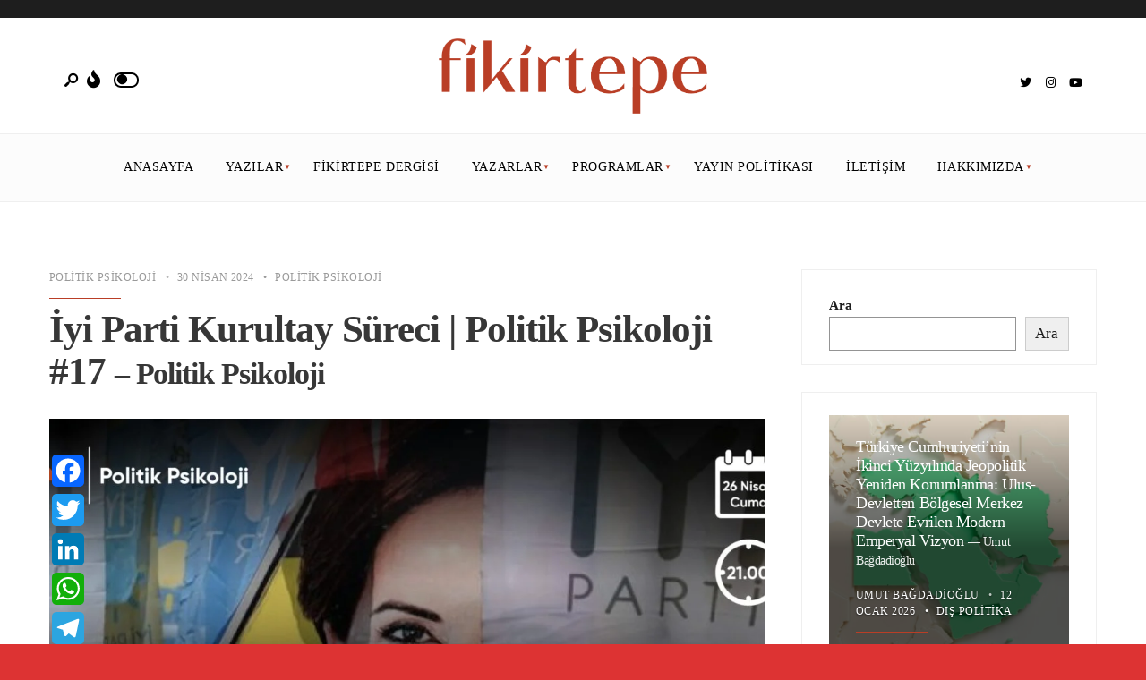

--- FILE ---
content_type: text/html; charset=UTF-8
request_url: https://www.fikirtepemedya.com/politik-psikoloji/iyi-parti-kurultay-sureci-politik-psikoloji-17/
body_size: 37660
content:
<!DOCTYPE html><html dir="ltr" lang="tr" prefix="og: https://ogp.me/ns#"><head><meta charset="UTF-8"><meta name="viewport" content="width=device-width, initial-scale=1, maximum-scale=1" /><title>İyi Parti Kurultay Süreci | Politik Psikoloji #17 | Politik Psikoloji</title><meta name="description" content="Doç. Dr. Ayşegül Doğrucan&#039;ın sunduğu Politik Psikoloji&#039;nin bu bölümünde Doç. Dr. Murat Beyazyüz ve Dr. Kutlu Kağan Dalkılıç; olağanüstü kurultay sürecindeki İyi Parti’yi konuşuyor." /><meta name="robots" content="max-image-preview:large" /><link rel="canonical" href="https://www.fikirtepemedya.com/politik-psikoloji/iyi-parti-kurultay-sureci-politik-psikoloji-17/" /><meta name="generator" content="All in One SEO Pro (AIOSEO) 4.4.6" /><meta property="og:locale" content="tr_TR" /><meta property="og:site_name" content="Fikirtepe Medya |" /><meta property="og:type" content="article" /><meta property="og:title" content="İyi Parti Kurultay Süreci | Politik Psikoloji #17 | Fikirtepe Medya" /><meta property="og:description" content="Doç. Dr. Ayşegül Doğrucan&#039;ın sunduğu Politik Psikoloji&#039;nin bu bölümünde Doç. Dr. Murat Beyazyüz ve Dr. Kutlu Kağan Dalkılıç; olağanüstü kurultay sürecindeki İyi Parti’yi konuşuyor." /><meta property="og:url" content="https://www.fikirtepemedya.com/politik-psikoloji/iyi-parti-kurultay-sureci-politik-psikoloji-17/" /><meta property="og:image" content="https://www.fikirtepemedya.com/wp-content/uploads/2024/04/ac829.jpeg" /><meta property="og:image:secure_url" content="https://www.fikirtepemedya.com/wp-content/uploads/2024/04/ac829.jpeg" /><meta property="og:image:width" content="1600" /><meta property="og:image:height" content="900" /><meta property="article:published_time" content="2024-04-30T19:42:15+00:00" /><meta property="article:modified_time" content="2024-04-30T19:42:19+00:00" /><meta name="twitter:card" content="summary_large_image" /><meta name="twitter:site" content="@fikirtepemedya" /><meta name="twitter:title" content="İyi Parti Kurultay Süreci | Politik Psikoloji #17 | Fikirtepe Medya" /><meta name="twitter:description" content="Doç. Dr. Ayşegül Doğrucan&#039;ın sunduğu Politik Psikoloji&#039;nin bu bölümünde Doç. Dr. Murat Beyazyüz ve Dr. Kutlu Kağan Dalkılıç; olağanüstü kurultay sürecindeki İyi Parti’yi konuşuyor." /><meta name="twitter:creator" content="@fikirtepemedya" /><meta name="twitter:image" content="https://www.fikirtepemedya.com/wp-content/uploads/2024/04/ac829.jpeg" /> <script type="application/ld+json" class="aioseo-schema">{"@context":"https:\/\/schema.org","@graph":[{"@type":"BlogPosting","@id":"https:\/\/www.fikirtepemedya.com\/politik-psikoloji\/iyi-parti-kurultay-sureci-politik-psikoloji-17\/#blogposting","name":"\u0130yi Parti Kurultay S\u00fcreci | Politik Psikoloji #17 | Politik Psikoloji","headline":"\u0130yi Parti Kurultay S\u00fcreci | Politik Psikoloji #17","author":{"@id":"https:\/\/www.fikirtepemedya.com\/yazar\/politikpsikoloji\/#author"},"publisher":{"@id":"https:\/\/www.fikirtepemedya.com\/#organization"},"image":{"@type":"ImageObject","url":"https:\/\/www.fikirtepemedya.com\/wp-content\/uploads\/2024\/04\/ac829.jpeg","width":1600,"height":900,"caption":"#image_title"},"datePublished":"2024-04-30T19:42:15+03:00","dateModified":"2024-04-30T19:42:19+03:00","inLanguage":"tr-TR","mainEntityOfPage":{"@id":"https:\/\/www.fikirtepemedya.com\/politik-psikoloji\/iyi-parti-kurultay-sureci-politik-psikoloji-17\/#webpage"},"isPartOf":{"@id":"https:\/\/www.fikirtepemedya.com\/politik-psikoloji\/iyi-parti-kurultay-sureci-politik-psikoloji-17\/#webpage"},"articleSection":"Politik Psikoloji, program"},{"@type":"BreadcrumbList","@id":"https:\/\/www.fikirtepemedya.com\/politik-psikoloji\/iyi-parti-kurultay-sureci-politik-psikoloji-17\/#breadcrumblist","itemListElement":[{"@type":"ListItem","@id":"https:\/\/www.fikirtepemedya.com\/#listItem","position":1,"item":{"@type":"WebPage","@id":"https:\/\/www.fikirtepemedya.com\/","name":"Ev","description":"Fikirtepe Medya olarak kitlesel d\u00f6n\u00fc\u015f\u00fcm\u00fc ger\u00e7ekle\u015ftirmek \u00fczere yola \u00e7\u0131kt\u0131k!","url":"https:\/\/www.fikirtepemedya.com\/"},"nextItem":"https:\/\/www.fikirtepemedya.com\/kategori\/politik-psikoloji\/#listItem"},{"@type":"ListItem","@id":"https:\/\/www.fikirtepemedya.com\/kategori\/politik-psikoloji\/#listItem","position":2,"item":{"@type":"WebPage","@id":"https:\/\/www.fikirtepemedya.com\/kategori\/politik-psikoloji\/","name":"Politik Psikoloji","description":"Do\u00e7. Dr. Ay\u015feg\u00fcl Do\u011frucan'\u0131n sundu\u011fu Politik Psikoloji'nin bu b\u00f6l\u00fcm\u00fcnde Do\u00e7. Dr. Murat Beyazy\u00fcz ve Dr. Kutlu Ka\u011fan Dalk\u0131l\u0131\u00e7; ola\u011fan\u00fcst\u00fc kurultay s\u00fcrecindeki \u0130yi Parti\u2019yi konu\u015fuyor.","url":"https:\/\/www.fikirtepemedya.com\/kategori\/politik-psikoloji\/"},"nextItem":"https:\/\/www.fikirtepemedya.com\/politik-psikoloji\/iyi-parti-kurultay-sureci-politik-psikoloji-17\/#listItem","previousItem":"https:\/\/www.fikirtepemedya.com\/#listItem"},{"@type":"ListItem","@id":"https:\/\/www.fikirtepemedya.com\/politik-psikoloji\/iyi-parti-kurultay-sureci-politik-psikoloji-17\/#listItem","position":3,"item":{"@type":"WebPage","@id":"https:\/\/www.fikirtepemedya.com\/politik-psikoloji\/iyi-parti-kurultay-sureci-politik-psikoloji-17\/","name":"\u0130yi Parti Kurultay S\u00fcreci | Politik Psikoloji #17","description":"Do\u00e7. Dr. Ay\u015feg\u00fcl Do\u011frucan'\u0131n sundu\u011fu Politik Psikoloji'nin bu b\u00f6l\u00fcm\u00fcnde Do\u00e7. Dr. Murat Beyazy\u00fcz ve Dr. Kutlu Ka\u011fan Dalk\u0131l\u0131\u00e7; ola\u011fan\u00fcst\u00fc kurultay s\u00fcrecindeki \u0130yi Parti\u2019yi konu\u015fuyor.","url":"https:\/\/www.fikirtepemedya.com\/politik-psikoloji\/iyi-parti-kurultay-sureci-politik-psikoloji-17\/"},"previousItem":"https:\/\/www.fikirtepemedya.com\/kategori\/politik-psikoloji\/#listItem"}]},{"@type":"Organization","@id":"https:\/\/www.fikirtepemedya.com\/#organization","name":"Fikirtepe Medya","url":"https:\/\/www.fikirtepemedya.com\/","logo":{"@type":"ImageObject","url":"https:\/\/www.fikirtepemedya.com\/wp-content\/uploads\/2023\/09\/fikirtepe_post_kare.png","@id":"https:\/\/www.fikirtepemedya.com\/#organizationLogo","width":2463,"height":2463},"image":{"@id":"https:\/\/www.fikirtepemedya.com\/#organizationLogo"},"sameAs":["https:\/\/twitter.com\/fikirtepemedya","https:\/\/www.instagram.com\/fikirtepemedia\/","https:\/\/www.youtube.com\/channel\/UC_clB6r2awFV6KILpWUh0zQ"]},{"@type":"Person","@id":"https:\/\/www.fikirtepemedya.com\/yazar\/politikpsikoloji\/#author","url":"https:\/\/www.fikirtepemedya.com\/yazar\/politikpsikoloji\/","name":"Politik Psikoloji","image":{"@type":"ImageObject","@id":"https:\/\/www.fikirtepemedya.com\/politik-psikoloji\/iyi-parti-kurultay-sureci-politik-psikoloji-17\/#authorImage","url":"https:\/\/secure.gravatar.com\/avatar\/42fb7ecb343b5ace606f011f234a3f7d436b7dd5a32e3626463b2ed036ae71ea?s=96&r=g","width":96,"height":96,"caption":"Politik Psikoloji"}},{"@type":"WebPage","@id":"https:\/\/www.fikirtepemedya.com\/politik-psikoloji\/iyi-parti-kurultay-sureci-politik-psikoloji-17\/#webpage","url":"https:\/\/www.fikirtepemedya.com\/politik-psikoloji\/iyi-parti-kurultay-sureci-politik-psikoloji-17\/","name":"\u0130yi Parti Kurultay S\u00fcreci | Politik Psikoloji #17 | Politik Psikoloji","description":"Do\u00e7. Dr. Ay\u015feg\u00fcl Do\u011frucan'\u0131n sundu\u011fu Politik Psikoloji'nin bu b\u00f6l\u00fcm\u00fcnde Do\u00e7. Dr. Murat Beyazy\u00fcz ve Dr. Kutlu Ka\u011fan Dalk\u0131l\u0131\u00e7; ola\u011fan\u00fcst\u00fc kurultay s\u00fcrecindeki \u0130yi Parti\u2019yi konu\u015fuyor.","inLanguage":"tr-TR","isPartOf":{"@id":"https:\/\/www.fikirtepemedya.com\/#website"},"breadcrumb":{"@id":"https:\/\/www.fikirtepemedya.com\/politik-psikoloji\/iyi-parti-kurultay-sureci-politik-psikoloji-17\/#breadcrumblist"},"author":{"@id":"https:\/\/www.fikirtepemedya.com\/yazar\/politikpsikoloji\/#author"},"creator":{"@id":"https:\/\/www.fikirtepemedya.com\/yazar\/politikpsikoloji\/#author"},"image":{"@type":"ImageObject","url":"https:\/\/www.fikirtepemedya.com\/wp-content\/uploads\/2024\/04\/ac829.jpeg","@id":"https:\/\/www.fikirtepemedya.com\/#mainImage","width":1600,"height":900,"caption":"#image_title"},"primaryImageOfPage":{"@id":"https:\/\/www.fikirtepemedya.com\/politik-psikoloji\/iyi-parti-kurultay-sureci-politik-psikoloji-17\/#mainImage"},"datePublished":"2024-04-30T19:42:15+03:00","dateModified":"2024-04-30T19:42:19+03:00"},{"@type":"WebSite","@id":"https:\/\/www.fikirtepemedya.com\/#website","url":"https:\/\/www.fikirtepemedya.com\/","name":"Fikirtepe Medya","alternateName":"Fikirtepe","inLanguage":"tr-TR","publisher":{"@id":"https:\/\/www.fikirtepemedya.com\/#organization"}}]}</script>  <script data-no-defer="1" data-ezscrex="false" data-cfasync="false" data-pagespeed-no-defer data-cookieconsent="ignore">var ctPublicFunctions = {"_ajax_nonce":"5617fa7235","_rest_nonce":"4ffe2c9ab5","_ajax_url":"\/wp-admin\/admin-ajax.php","_rest_url":"https:\/\/www.fikirtepemedya.com\/wp-json\/","data__cookies_type":"none","data__ajax_type":"rest","data__bot_detector_enabled":1,"data__frontend_data_log_enabled":1,"cookiePrefix":"","wprocket_detected":false,"host_url":"www.fikirtepemedya.com","text__ee_click_to_select":"Click to select the whole data","text__ee_original_email":"The complete one is","text__ee_got_it":"Got it","text__ee_blocked":"Blocked","text__ee_cannot_connect":"Cannot connect","text__ee_cannot_decode":"Can not decode email. Unknown reason","text__ee_email_decoder":"CleanTalk email decoder","text__ee_wait_for_decoding":"The magic is on the way!","text__ee_decoding_process":"Please wait a few seconds while we decode the contact data."}</script> <script data-no-defer="1" data-ezscrex="false" data-cfasync="false" data-pagespeed-no-defer data-cookieconsent="ignore">var ctPublic = {"_ajax_nonce":"5617fa7235","settings__forms__check_internal":0,"settings__forms__check_external":0,"settings__forms__force_protection":0,"settings__forms__search_test":1,"settings__data__bot_detector_enabled":1,"settings__sfw__anti_crawler":0,"blog_home":"https:\/\/www.fikirtepemedya.com\/","pixel__setting":"3","pixel__enabled":true,"pixel__url":"https:\/\/moderate8-v4.cleantalk.org\/pixel\/e4ce5c02b373ed362ff6319c23df8f56.gif","data__email_check_before_post":1,"data__email_check_exist_post":1,"data__cookies_type":"none","data__key_is_ok":true,"data__visible_fields_required":true,"wl_brandname":"Anti-Spam by CleanTalk","wl_brandname_short":"CleanTalk","ct_checkjs_key":"c93dd8ea2cda0049f0de76db71fd4abc6c7e3fb854e04c9532d4f1ade8601e5f","emailEncoderPassKey":"1f3f3540e9fc0a9ee6f77d8798a9b6f0","bot_detector_forms_excluded":"W10=","advancedCacheExists":false,"varnishCacheExists":false,"wc_ajax_add_to_cart":false}</script> <link rel='dns-prefetch' href='//static.addtoany.com' /><link rel='dns-prefetch' href='//fd.cleantalk.org' /><link rel='dns-prefetch' href='//www.googletagmanager.com' /><link rel='dns-prefetch' href='//fonts.googleapis.com' /><link rel='dns-prefetch' href='//pagead2.googlesyndication.com' /><link rel='preconnect' href='https://fonts.gstatic.com' crossorigin /><link rel="alternate" type="application/rss+xml" title="Fikirtepe Medya &raquo; akışı" href="https://www.fikirtepemedya.com/feed/" /><link rel="alternate" type="application/rss+xml" title="Fikirtepe Medya &raquo; yorum akışı" href="https://www.fikirtepemedya.com/comments/feed/" /><link rel="alternate" type="application/rss+xml" title="Fikirtepe Medya &raquo; İyi Parti Kurultay Süreci | Politik Psikoloji #17 yorum akışı" href="https://www.fikirtepemedya.com/politik-psikoloji/iyi-parti-kurultay-sureci-politik-psikoloji-17/feed/" /><link rel="alternate" title="oEmbed (JSON)" type="application/json+oembed" href="https://www.fikirtepemedya.com/wp-json/oembed/1.0/embed?url=https%3A%2F%2Fwww.fikirtepemedya.com%2Fpolitik-psikoloji%2Fiyi-parti-kurultay-sureci-politik-psikoloji-17%2F" /><link rel="alternate" title="oEmbed (XML)" type="text/xml+oembed" href="https://www.fikirtepemedya.com/wp-json/oembed/1.0/embed?url=https%3A%2F%2Fwww.fikirtepemedya.com%2Fpolitik-psikoloji%2Fiyi-parti-kurultay-sureci-politik-psikoloji-17%2F&#038;format=xml" />
<style id='wp-img-auto-sizes-contain-inline-css' type='text/css'>img:is([sizes=auto i],[sizes^="auto," i]){contain-intrinsic-size:3000px 1500px}</style><style id="litespeed-ccss">img:is([sizes="auto" i],[sizes^="auto," i]){contain-intrinsic-size:3000px 1500px}ul{box-sizing:border-box}.wp-block-search__button{margin-left:10px;word-break:normal}:where(.wp-block-search__button){border:1px solid #ccc;padding:6px 10px}.wp-block-search__inside-wrapper{display:flex;flex:auto;flex-wrap:nowrap;max-width:100%}.wp-block-search__label{width:100%}.wp-block-search__input{appearance:none;border:1px solid #949494;flex-grow:1;margin-left:0;margin-right:0;min-width:3rem;padding:8px;text-decoration:unset!important}:where(.wp-block-search__input){font-family:inherit;font-size:inherit;font-style:inherit;font-weight:inherit;letter-spacing:inherit;line-height:inherit;text-transform:inherit}:root{--wp--preset--font-size--normal:16px;--wp--preset--font-size--huge:42px}.wp-block-search .wp-block-search__label{font-weight:700}.wp-block-search__button{border:1px solid #ccc;padding:.375em .625em}:root{--wp--preset--aspect-ratio--square:1;--wp--preset--aspect-ratio--4-3:4/3;--wp--preset--aspect-ratio--3-4:3/4;--wp--preset--aspect-ratio--3-2:3/2;--wp--preset--aspect-ratio--2-3:2/3;--wp--preset--aspect-ratio--16-9:16/9;--wp--preset--aspect-ratio--9-16:9/16;--wp--preset--color--black:#000;--wp--preset--color--cyan-bluish-gray:#abb8c3;--wp--preset--color--white:#fff;--wp--preset--color--pale-pink:#f78da7;--wp--preset--color--vivid-red:#cf2e2e;--wp--preset--color--luminous-vivid-orange:#ff6900;--wp--preset--color--luminous-vivid-amber:#fcb900;--wp--preset--color--light-green-cyan:#7bdcb5;--wp--preset--color--vivid-green-cyan:#00d084;--wp--preset--color--pale-cyan-blue:#8ed1fc;--wp--preset--color--vivid-cyan-blue:#0693e3;--wp--preset--color--vivid-purple:#9b51e0;--wp--preset--gradient--vivid-cyan-blue-to-vivid-purple:linear-gradient(135deg,rgba(6,147,227,1) 0%,#9b51e0 100%);--wp--preset--gradient--light-green-cyan-to-vivid-green-cyan:linear-gradient(135deg,#7adcb4 0%,#00d082 100%);--wp--preset--gradient--luminous-vivid-amber-to-luminous-vivid-orange:linear-gradient(135deg,rgba(252,185,0,1) 0%,rgba(255,105,0,1) 100%);--wp--preset--gradient--luminous-vivid-orange-to-vivid-red:linear-gradient(135deg,rgba(255,105,0,1) 0%,#cf2e2e 100%);--wp--preset--gradient--very-light-gray-to-cyan-bluish-gray:linear-gradient(135deg,#eee 0%,#a9b8c3 100%);--wp--preset--gradient--cool-to-warm-spectrum:linear-gradient(135deg,#4aeadc 0%,#9778d1 20%,#cf2aba 40%,#ee2c82 60%,#fb6962 80%,#fef84c 100%);--wp--preset--gradient--blush-light-purple:linear-gradient(135deg,#ffceec 0%,#9896f0 100%);--wp--preset--gradient--blush-bordeaux:linear-gradient(135deg,#fecda5 0%,#fe2d2d 50%,#6b003e 100%);--wp--preset--gradient--luminous-dusk:linear-gradient(135deg,#ffcb70 0%,#c751c0 50%,#4158d0 100%);--wp--preset--gradient--pale-ocean:linear-gradient(135deg,#fff5cb 0%,#b6e3d4 50%,#33a7b5 100%);--wp--preset--gradient--electric-grass:linear-gradient(135deg,#caf880 0%,#71ce7e 100%);--wp--preset--gradient--midnight:linear-gradient(135deg,#020381 0%,#2874fc 100%);--wp--preset--font-size--small:13px;--wp--preset--font-size--medium:20px;--wp--preset--font-size--large:36px;--wp--preset--font-size--x-large:42px;--wp--preset--spacing--20:.44rem;--wp--preset--spacing--30:.67rem;--wp--preset--spacing--40:1rem;--wp--preset--spacing--50:1.5rem;--wp--preset--spacing--60:2.25rem;--wp--preset--spacing--70:3.38rem;--wp--preset--spacing--80:5.06rem;--wp--preset--shadow--natural:6px 6px 9px rgba(0,0,0,.2);--wp--preset--shadow--deep:12px 12px 50px rgba(0,0,0,.4);--wp--preset--shadow--sharp:6px 6px 0px rgba(0,0,0,.2);--wp--preset--shadow--outlined:6px 6px 0px -3px rgba(255,255,255,1),6px 6px rgba(0,0,0,1);--wp--preset--shadow--crisp:6px 6px 0px rgba(0,0,0,1)}body{--extendify--spacing--large:var(--wp--custom--spacing--large,clamp(2em,8vw,8em))!important;--wp--preset--font-size--ext-small:1rem!important;--wp--preset--font-size--ext-medium:1.125rem!important;--wp--preset--font-size--ext-large:clamp(1.65rem,3.5vw,2.15rem)!important;--wp--preset--font-size--ext-x-large:clamp(3rem,6vw,4.75rem)!important;--wp--preset--font-size--ext-xx-large:clamp(3.25rem,7.5vw,5.75rem)!important;--wp--preset--color--black:#000!important;--wp--preset--color--white:#fff!important}html,body,div,span,h1,h3,h5,p,a,img,small,ul,li,form,label{border:0;margin:0;padding:0}nav{display:block}a img{border:0}body{overflow:visible!important;line-height:1.8;-webkit-font-smoothing:antialiased}*{-webkit-box-sizing:border-box;-moz-box-sizing:border-box;box-sizing:border-box}.clearfix:after{content:"A0";display:block;clear:both;visibility:hidden;line-height:0;height:0}.clearfix{display:block}.clearfix{display:block}.wrapper_main{display:flex;flex-direction:column;min-height:100vh}.wrapper{max-width:100%;overflow:hidden;flex:1 0 auto}.wrapper_inn{overflow:hidden}html,body{height:100%;margin:0;padding:0}img,.imgwrap{max-width:100%;position:relative;overflow:hidden}.imgwrap img{width:100%}ul{list-style-position:inside}.rad,.nav li ul,.show-menu{-moz-border-radius:3px;-khtml-border-radius:3px;-webkit-border-radius:3px;border-radius:3px}ul.social-menu li a,.tptn_after_thumb:before{-moz-border-radius:30px;-khtml-border-radius:30px;-webkit-border-radius:30px;border-radius:30px}a,.nav li a,.ribbon,.ribbon a{text-decoration:none}.ghost{overflow:hidden}small{font-size:80%!important}.p-border{border-style:solid}.tmnf_item_grid.has-post-thumbnail .item_inn{background:-moz-linear-gradient(top,rgba(0,0,0,0) 0%,rgba(0,0,0,.65) 56%,rgba(0,0,0,.65) 100%);background:-webkit-linear-gradient(top,rgba(0,0,0,0) 0%,rgba(0,0,0,.65) 56%,rgba(0,0,0,.65) 100%);background:linear-gradient(to bottom,rgba(0,0,0,0) 0%,rgba(0,0,0,.65) 56%,rgba(0,0,0,.65) 100%);filter:progid:DXImageTransform.Microsoft.gradient(startColorstr='#00000000',endColorstr='#a6000000',GradientType=0)}h1,h3,h5{line-height:1.2;letter-spacing:-.025em}h1{margin:10px 0 30px;padding:0}h3{margin:25px 0 15px;padding:0}h5{margin:5px 0;padding:0}.tmnf_title{margin:0 0 20px!important}.tmnf_title_large{line-height:1.1}#header{padding:0;overflow:visible;margin:0 auto 0 auto;float:none;display:block;width:100%;z-index:10;position:relative}#titles,#titles img{max-width:100%}.head_extend{padding:9px 0 0}.icon_extend i{font-size:20px;padding:6px 0}.icon_extend span{font-size:10px!important;line-height:1!important;text-transform:uppercase;opacity:.8;display:inline;margin:6px 10px;letter-spacing:2px;vertical-align:3px}.icon_extend.menuOpen{padding-right:5px}#header ul.social-menu{padding:15px 5px 0}#header ul.social-menu a span,.icon_extend span{display:none}.logo_inv{display:none}.nav{padding:0;list-style:none;display:inline-block;float:none;margin:0 auto;z-index:9;text-align:center}.nav a{position:relative;display:block;z-index:1;padding:8px 0;text-decoration:none}.nav>li>a{display:block;padding:20px 18px 18px;text-decoration:none;line-height:1;border-bottom:3px solid rgba(0,0,0,0);text-align:left}.nav li{display:block;position:relative;overflow:hidden}.nav>li{margin:0;padding:0;-webkit-backface-visibility:hidden;position:relative;float:none;display:inline-block}.nav li ul{margin:-3px 0 0;padding:25px 0;width:250px;position:absolute;z-index:9;backface-visibility:hidden;-webkit-box-shadow:0px 10px 23px 0px rgba(0,0,0,.19);box-shadow:0px 10px 23px 0px rgba(0,0,0,.19)}.nav li ul li>a{margin:0 30px;padding:10px 0 9px;border-bottom:1px dotted rgba(255,255,255,.2);text-align:left;line-height:1.4}.nav li ul li:last-child>a{border-bottom:none}.nav>li>ul:after{border-color:#900 transparent;border-style:solid;border-width:0 6px 6px;bottom:100%;content:"";height:0;position:absolute;left:28px;top:-5px;width:0}.nav>li>ul>li{width:100%;max-width:250px}.nav li.menu-item-has-children>a{padding-right:16px!important}.nav .menu-item-has-children>a:after{position:absolute;content:"BC";height:3px;width:3px;top:48%;right:12px;font-size:8px!important;margin-top:-2px;font-weight:400;font-family:Gotham,"Helvetica Neue",Helvetica,Arial,sans-serif}.nav li ul{position:absolute;left:-999em}#header input[type=checkbox]{display:none}.show-menu{padding:12px 15px;height:40px;width:98px;background-image:none;margin:0;position:relative;z-index:99;text-align:center;font-size:13px!important;line-height:1;text-transform:uppercase;display:none;position:absolute;top:15px;right:20px}.show-menu i,span.close_menu{margin:0 5px 0 0}.close_menu{display:none}#header input[type=checkbox]{display:none}#core{padding-top:30px}#core.post{padding-top:60px}.main_part{border-top-width:1px}.tmnf_wrap{padding:0;margin:0 -15px;width:calc(100% + 30px);overflow:hidden}.content_inn{overflow:hidden}.has-post-thumbnail .entryhead_single{margin:0 0 40px}.has-post-thumbnail .entryhead_single img{width:100%}#sidebar{overflow:hidden}.sidebar_item{padding:25px 30px 0;margin:0 0 30px;font-size:90%;overflow:hidden;border-width:1px;border-style:solid}.sidebar_item h5{position:relative;overflow:hidden;margin:0 0 15px;width:100%;padding:0 0 15px;display:block;border-bottom-width:4px;border-style:solid;letter-spacing:2px;text-transform:uppercase;font-size:17px}.sidebar_item ul{margin:0 0 20px;display:block;width:auto;list-style:none}.sidebar_item li{text-align:left;position:relative;padding:6px 0;overflow:hidden;border-top:1px solid rgba(204,204,204,.5)}.sidebar_item p,.sidebar_item img{margin:0 0 20px}.sidebar_item ul:not(.children)>li:first-child{border-top:none!important}.sidebar_item form{overflow:hidden;padding:0}.comment-author .says{font-style:italic;display:none}#cancel-comment-reply-link{font-size:13px;font-weight:400;margin-left:10px}#respond label{color:#888;font-size:13px}#respond input{margin:0}#respond textarea{width:100%;line-height:1.6!important;margin-bottom:0!important;letter-spacing:0}#respond .form-submit input{font-size:14px;width:auto;margin:20px 0 0;-webkit-appearance:none}input,textarea,button{border-width:1px;border-style:solid;padding:12px 15px;margin:0 0 15px;line-height:1.2!important}button{padding:13px 30px}.searchform{position:relative;float:none;width:100%;margin:0 0 40px}.searchSubmit{position:absolute;height:48px;width:45px;border:none;margin:0;overflow:hidden;padding:4px!important;top:1px;right:1px;font-size:12px!important;line-height:1!important}.searchform input.s{padding:15px 20px;margin:0;height:50px;font-style:normal;width:100%;display:block;letter-spacing:0}ul.social-menu{position:relative;overflow:hidden;padding:0;margin:0;float:left}ul.social-menu li{display:inline-block;list-style-type:none;position:relative;line-height:1;float:none;margin:0;padding:0;overflow:hidden;border:none!important;text-align:center}ul.social-menu li a{margin:0;position:relative;font-size:14px;height:28px;width:28px;text-align:center;padding:6px;float:left}ul.social-menu li a i{font-size:13px}ul.social-menu a span{font-size:12px!important;line-height:1!important;text-transform:uppercase;opacity:.8;margin:4px 10px}.meta{line-height:2;position:relative;padding:0;margin:14px 0 10px;float:none;z-index:1}.widget_block .meta{color:inherit!important}.meta_deko{margin:0 0 7px;padding:0 0 15px;position:relative}.meta_deko:after{position:absolute;bottom:0;width:80px;height:1px;left:0;display:block;content:''}span.author span{opacity:.7}span.meta_divider{margin:0 5px 0 7px}.scrollTo_top{position:fixed;right:20px;bottom:-4px;z-index:998;width:70px;margin:0;text-align:center}.scrollTo_top a{display:block;padding:13px 0 20px}.tptn_posts_widget{width:calc(100% + 12px);margin:0 0 0 -12px}.tptn_posts_widget li{display:block;overflow:hidden;padding:25px 0 25px 12px!important;margin:0!important;line-height:1.2;position:relative;counter-increment:step}.widgetable .tptn_posts_widget li:first-child{border-top:none;margin:0!important;padding:10px 0 25px 12px!important}.tptn_after_thumb:before{content:counter(step,decimal);left:-12px;position:absolute;text-align:center;height:45px;width:45px;line-height:2!important;top:-15px;z-index:3;font-size:22px!important}.tptn_posts_widget li:last-child{padding:25px 0 15px 12px!important}.tptn_posts_widget li>.tptn_link{float:left;max-width:35%;margin:0 25px 0 0}.tptn_after_thumb .tptn_link{float:none;display:block;margin:10px 0 8px;line-height:1.2}.tptn_after_thumb{padding:0 0 0 50px;display:block;position:relative}.tptn_counter{display:none}.tptn_title{margin:0 0 10px}.tptn_link img{margin:0!important;-moz-border-radius:50%;-khtml-border-radius:50%;-webkit-border-radius:50%;border-radius:50%!important}.tptn_date{opacity:.7!important;font-size:11px}.mc4wp-form input{float:none!important;clear:both;margin:20px auto;text-transform:uppercase;font-size:11px!important;line-height:1!important}.addtoany_list a{padding:0 6px 0 0!important}[class*=" icon-"]:before{font-family:"fontello";font-style:normal;font-weight:400;speak:none;display:inline-block;text-decoration:inherit;width:1em;margin-right:.2em;text-align:center;font-variant:normal;text-transform:none;line-height:1em;margin-left:.2em;-webkit-font-smoothing:antialiased;-moz-osx-font-smoothing:grayscale}.icon-search-2:before{content:'\e804'}#flyoff{position:fixed;left:-400px;top:0;width:100%;padding:60px 30px;max-width:400px;z-index:99;max-height:100%;overflow-y:scroll;font-size:85%;min-height:100%;direction:rtl;text-align:left!important}#flyoff .sidebar_item{border-width:0;margin-bottom:0;background:0 0;direction:ltr}#flyoff .sidebar_item h5,#flyoff .sidebar_item li{border-color:rgba(204,204,204,.2)!important}.action-overlay{position:fixed;background:rgba(255,255,255,.8);left:0;top:0;z-index:98;width:100%;height:100%;overflow-y:scroll;display:none}.menuClose{position:absolute;right:15px;top:20px;width:20px}.menuClose i{font-size:14px}.menuClose span{padding:0 5px;font-size:8px!important;letter-spacing:1px;text-transform:uppercase;display:inline;line-height:1;vertical-align:3px;opacity:.6}#curtain{position:fixed;top:0;left:0;background:#fff;opacity:0;height:0;width:100%;z-index:999;overflow:hidden;max-height:100vh}#curtain .searchform{max-width:600px;width:100%;height:80px;margin:-10px 0 0 -300px;float:none;position:absolute;top:40%;left:50%}#curtain .searchform input.s{padding:8px 35px!important;height:60px;background:rgba(153,153,153,.05);border:1px solid rgba(153,153,153,.2);font-size:16px!important;border-radius:3px}#curtain .searchSubmit,#curtain a.curtainclose{border:none!important;top:0;right:0;font-size:15px!important;width:100px;height:60px;border-radius:0 3px 3px 0}#curtain a.curtainclose{margin:10px 0 0 340px;float:none;position:absolute;top:40%;left:50%}img{max-width:100%;height:auto;display:block}.upper_medium .nav a,.upper_medium .meta,.upper_medium .tptn_date,.upper_medium #respond .form-submit input{text-transform:uppercase;letter-spacing:.04em}a.link--forsure{position:relative;display:inline;background:-webkit-gradient(linear,left top,right top,from(currentColor),to(currentColor));background:-webkit-linear-gradient(left,currentColor 0%,currentColor 100%);background:-o-linear-gradient(left,currentColor 0%,currentColor 100%);background:linear-gradient(to right,currentColor 0%,currentColor 100%);background-size:0px 1px;background-position:0 95%;padding:.1% 0;background-repeat:no-repeat;color:inherit}.tmnf-button{font-size:16px;display:block;float:right;margin:2px 0 0 17px}.tmnf-button-inner-left:empty{margin-left:-.625em}.tmnf-button-inner-left:before,.tmnf-button-inner-left:after{box-sizing:border-box;margin:0;padding:0;outline:none}.tmnf-button .tmnf-button-inner,.tmnf-button .tmnf-button-inner-left{display:inline-block;font-size:.705em;position:relative;padding:0;line-height:1em;color:rgba(0,0,0,.51);font-weight:400}.tmnf-button .tmnf-button-inner-left:before{content:'';display:block;position:absolute;z-index:1;line-height:2.125em;text-indent:2.5em;height:1em;width:1em;margin:.25em;-webkit-border-radius:100%;-moz-border-radius:100%;border-radius:100%;right:.925em;bottom:0;background:rgba(0,0,0,.8);transform:rotate(-45deg)}.tmnf-button .tmnf-button-inner-left:after{content:"";display:inline-block;width:2.5em;height:1.5em;-webkit-border-radius:1em;-moz-border-radius:1em;border-radius:1em;background:rgba(255,255,255,.8);vertical-align:middle;margin:0;border:.165em solid rgba(0,0,0,.8)}.tmnf-button .tmnf-button-inner-left{color:rgba(250,250,250,.51);font-weight:700}.tmnf_wrap img{margin:0!important;width:100%;padding:0}.tmnf_item{overflow:hidden;padding:0 15px;margin:0;position:relative;float:left;width:33.33%}.tmnf_columns_1 .tmnf_item{width:100%}.tmnf_titles_are_small .categs,.tmnf_titles_are_small .post-views .meta_divider{display:none}.tmnf_item_grid{margin:0 0 30px}.tmnf_item_grid .meta{margin-bottom:15px!important}.tmnf_item_grid.has-post-thumbnail .item_inn{position:absolute;bottom:0;left:15px;right:15px;padding:30px 30px 10px}@media screen and (max-width:1025px){.tmnf_item_grid h3.tmnf_title{font-size:22px!important}.tmnf_item{width:50%!important}.tmnf_columns_1 .tmnf_item{width:100%!important}}@media screen and (max-width:885px){.tmnf_item_grid.has-post-thumbnail .item_inn{padding:30px 10px 5px 20px}}@media screen and (max-width:585px){.tmnf_item{width:100%!important}}.fa,.fab,.fas{-moz-osx-font-smoothing:grayscale;-webkit-font-smoothing:antialiased;display:inline-block;font-style:normal;font-variant:normal;text-rendering:auto;line-height:1}.fa-bars:before{content:"\f0c9"}.fa-fire:before{content:"\f06d"}.fa-instagram:before{content:"\f16d"}.fa-search:before{content:"\f002"}.fa-times:before{content:"\f00d"}.fa-twitter:before{content:"\f099"}.fa-youtube:before{content:"\f167"}.fab{font-family:Font Awesome\ 5 Brands}.fa,.fas{font-family:Font Awesome\ 5 Free}.fa,.fas{font-weight:900}.container,.container_alt,.container_vis{width:100%;max-width:1360px;margin:0 auto;padding:0 15px;overflow:hidden;position:relative}.tmnf_width_narrow .container,.tmnf_width_narrow .container_alt,.tmnf_width_narrow .container_vis{max-width:1200px}.container_alt{padding:0}.container_vis{overflow:visible}.eightcol,.fourcol{padding:0 15px;position:relative}.fourcol{padding:15px}.content_inn{padding:15px 0}@media only screen and (min-width:1025px){.will_stick_wrap{min-height:62px}.header_row{position:relative;border-style:solid;border-width:0 0 1px}#titles{float:left;margin-right:20px;text-align:left}.headad{float:none;padding:18px 0 10px;margin:0}#navigation{float:right;margin:0 0 0 -12px}.nav,.nav>li{float:left}#header ul.social-menu{float:left}.head_extend{float:right}.header_centered_2 .header_row{text-align:center}.header_centered_2 #titles{float:none;margin-left:auto;margin-right:auto;text-align:center}.header_centered_2 #titles img{float:none;margin-left:auto;margin-right:auto}.header_centered_2 #navigation{float:none;margin:0 auto -9px auto;display:inline-block;text-align:center}.header_centered_2 .nav,.header_centered_2 .nav>li{float:none}.header_centered_2 #header ul.social-menu{position:absolute;top:50%;right:20px;margin-top:-20px}.header_centered_2 .head_extend{position:absolute;top:50%;left:25px;margin-top:-23px}.header_centered_2 .headad{padding:10px 0}.content_inn{border-width:0 0 0 1px;padding-left:140px;padding-right:110px;overflow:visible}.has-post-thumbnail .entryhead_single{margin:0 -70px 40px;width:calc(100% + 140px)}}@media only screen and (min-width:868px){.eightcol{width:70%;float:left}.fourcol{width:30%;float:right}.wrapper{overflow:hidden}}@media screen and (max-width:1165px){.tptn_posts_widget li>.tptn_link{display:none}.tptn_after_thumb{padding:0 0 0 55px}.tptn_after_thumb:before{top:0}.tptn_after_thumb .tptn_link{margin:0 0 8px}}@media screen and (max-width:1025px){.headad{display:none}.will_stick{position:relative!important;background:0 0!important;overflow:hidden}#titles{margin:20px auto 20px auto!important;float:none}.head_extend{margin-top:15px!important;margin-bottom:15px!important}#header .container_vis{overflow:hidden}#header img.this-is-logo{display:block;float:none;margin:0 auto;max-height:35px}.head_extend{position:absolute;top:-5px;left:10px;right:auto}#header ul.social-menu{display:none}.header_centered_2 .show-menu{top:-55px}.header_centered_2 .header_row_bottom{overflow:visible}.header_centered_2 .header_row_bottom .container_vis{overflow:visible!important}.show-menu{display:block}#navigation{display:none;overflow:hidden;position:relative;height:auto;top:auto;margin:0 -20px;padding:20px 20px 10px;width:calc(100% + 40px);background:#1f2024!important}#navigation a{color:#fff;margin:0!important;padding:9px 0 8px!important;font-size:15px!important;position:relative}#navigation ul.nav li ul li>a{border-bottom:1px dotted #444!important;text-transform:none!important;font-size:13px!important;opacity:.8}ul.nav,ul.nav li,ul.nav li ul{width:100%;background-color:transparent!important;border:none;float:none;margin:0!important;padding:0!important;position:relative!important;left:auto!important;visibility:visible!important}ul.nav .sub-menu{display:none;padding-left:20px!important}.nav>li>ul>li{max-width:none}.nav .menu-item-has-children>a:after{top:15px;right:17px;z-index:1}.nav>li>ul:after{display:none}.tmnf-button{float:left}#core{padding-top:0}#core.post{padding-top:30px}.container,.container_vis,.eightcol,.fourcol{padding:0 20px}.container_alt,.container_alt.container_vis{padding:0}h1.entry-title,h1.tmnf_title_large{font-size:50px!important}}@media screen and (max-width:868px){#sidebar{max-width:400px;margin:0 auto;width:100%!important;padding:20px!important}.sidebar_item{padding:30px 30px 10px;margin:0 0 20px}#curtain .searchform{width:90%;margin:-10px 0 0;left:5%}#curtain a.curtainclose{margin:10px 0 0;top:10px;right:-20px;left:auto}#curtain .searchSubmit,#curtain a.curtainclose{width:50px}h1.entry-title{font-size:6vw!important}}@media screen and (max-width:505px){#titles{max-width:40%}.header_centered_2 .show-menu{top:-55px}.header_centered_2 .head_extend{top:-10px}h1.tmnf_title_large,h1.entry-title{font-size:8vw!important}}@media screen and (max-width:445px){.show-menu{width:40px}.label_text,.tmnf-button{display:none}#header ul.social-menu li{margin:0 0 0 3px}}@media screen and (max-width:375px){span.post-date{display:none}}@media (max-width:1024px){.meta,.meta.meta_deko{display:block!important;visibility:visible!important;opacity:1!important;height:auto!important}.meta .author,.meta .post-date,.meta .categs,.meta .post-views{display:inline-flex!important;align-items:center;gap:.4rem}.meta .meta_divider{display:inline!important}}.a2a_kit a:empty{display:none}.addtoany_list a{border:0;box-shadow:none;display:inline-block;font-size:16px;padding:0 4px;vertical-align:middle}.addtoany_list.a2a_kit_size_32 a{font-size:32px}body.custom-background{background-color:#d33}.sidebar_item .item_inn.titles_over .meta:first-of-type{display:none!important}.content_inn{border-width:0;padding-left:0;padding-right:10px}.has-post-thumbnail .entryhead_single{margin:0 0 40px;width:100%}#sidebar .sidebar_item .meta,#sidebar .sidebar_item .meta a,#sidebar .sidebar_item .categs a,#sidebar .sidebar_item .post-date,#sidebar .sidebar_item .meta .meta_divider{color:#fff!important}#sidebar .sidebar_item .meta,#sidebar .sidebar_item .meta a{text-shadow:0 1px 2px rgba(0,0,0,.6)}#sidebar .widget_block .meta{color:#fff!important}.sidebar_item .meta.meta_deko,.sidebar_item .meta.meta_deko a,.sidebar_item .meta.meta_deko span{color:#fff!important}.sidebar_item .post-author{color:#fff!important;opacity:.9}.single .meta .categs{display:inline!important}body,input,button,textarea{font-family:Jost;font-weight:400;font-style:normal;color:#1e1e1e;font-size:17px}.wrapper_inn{background-color:#fff}.ghost,.sidebar_item,textarea,input{background-color:#fff}a,.item a.link--forsure{color:#1e1e1e}.p-border,.sidebar_item,.sidebar_item h5,.sidebar_item li,.meta,input,textarea{border-color:#efefef}#sidebar{color:#1e1e1e}.widgetable a{color:#b93e26}#flyoff,.headad{background-color:#1e1e1e}#flyoff,#flyoff h5,#flyoff a,#flyoff span{color:#fff}#header{background-color:#fff}.header_row{border-color:#efefef}.header_centered_2 .will_stick{background-color:#fcfcfc}.nav>li>a{font-family:Jost;font-weight:500;font-style:normal;color:#000;font-size:14px}.menu-item-has-children>a:after{color:#b93e26}#header ul.social-menu li a,.head_extend a{color:#000}.tmnf-button .tmnf-button-inner-left:before{background-color:#000}.tmnf-button .tmnf-button-inner-left:after{border-color:#000}.nav li ul{background-color:#fff}.nav>li>ul:after{border-bottom-color:#fff}.nav ul li>a{font-family:Jost;font-weight:500;font-style:normal;color:#494949;font-size:12px}.show-menu{background-color:#b93e26}#header .show-menu{color:#fff}.imgwrap{background-color:#000}.has-post-thumbnail .titles_over a,.has-post-thumbnail .titles_over p{color:#fff}#titles{width:300px}#titles{margin-top:23px;margin-bottom:22px}#main-nav,.head_extend,#header ul.social-menu{margin-top:10px;margin-bottom:0}#footer input{border-color:#3b4247}h1.entry-title,h1.tmnf_title_large{font-family:"PT Serif";font-weight:700;font-style:normal;color:#373737;font-size:43px}.tmnf_titles_are_small .tmnf_title{font-family:Jost;font-weight:500;font-style:normal;color:#373737;font-size:18px}.tptn_link,.menuClose span,.icon_extend,ul.social-menu a span,.mc4wp-form input{font-family:Jost;font-weight:500;font-style:normal;color:#373737;font-size:16px}h1{font-family:Jost;font-weight:600;font-style:normal;color:#373737;font-size:40px}h3{font-family:Jost;font-weight:600;font-style:normal;color:#373737;font-size:28px}h5,.tptn_after_thumb:before{font-family:Jost;font-weight:500;font-style:normal;color:#373737;font-size:14px}.meta,.meta a,.tptn_date{font-family:Jost;line-height:18px;font-weight:500;font-style:normal;color:#999;font-size:12px}.meta_deko:after,.tptn_after_thumb:before{background-color:#b93e26}.tptn_after_thumb:before{color:#000}.ribbon{background-color:#000}.ribbon,.ribbon a{color:#fff}</style><script>!function(a){"use strict";var b=function(b,c,d){function e(a){return h.body?a():void setTimeout(function(){e(a)})}function f(){i.addEventListener&&i.removeEventListener("load",f),i.media=d||"all"}var g,h=a.document,i=h.createElement("link");if(c)g=c;else{var j=(h.body||h.getElementsByTagName("head")[0]).childNodes;g=j[j.length-1]}var k=h.styleSheets;i.rel="stylesheet",i.href=b,i.media="only x",e(function(){g.parentNode.insertBefore(i,c?g:g.nextSibling)});var l=function(a){for(var b=i.href,c=k.length;c--;)if(k[c].href===b)return a();setTimeout(function(){l(a)})};return i.addEventListener&&i.addEventListener("load",f),i.onloadcssdefined=l,l(f),i};"undefined"!=typeof exports?exports.loadCSS=b:a.loadCSS=b}("undefined"!=typeof global?global:this);!function(a){if(a.loadCSS){var b=loadCSS.relpreload={};if(b.support=function(){try{return a.document.createElement("link").relList.supports("preload")}catch(b){return!1}},b.poly=function(){for(var b=a.document.getElementsByTagName("link"),c=0;c<b.length;c++){var d=b[c];"preload"===d.rel&&"style"===d.getAttribute("as")&&(a.loadCSS(d.href,d,d.getAttribute("media")),d.rel=null)}},!b.support()){b.poly();var c=a.setInterval(b.poly,300);a.addEventListener&&a.addEventListener("load",function(){b.poly(),a.clearInterval(c)}),a.attachEvent&&a.attachEvent("onload",function(){a.clearInterval(c)})}}}(this);</script> <style id='wp-emoji-styles-inline-css' type='text/css'>img.wp-smiley,img.emoji{display:inline!important;border:none!important;box-shadow:none!important;height:1em!important;width:1em!important;margin:0 0.07em!important;vertical-align:-0.1em!important;background:none!important;padding:0!important}</style><link data-optimized="1" data-asynced="1" as="style" onload="this.onload=null;this.rel='stylesheet'"  rel='preload' id='wp-block-library-css' href='https://www.fikirtepemedya.com/wp-content/litespeed/css/3e30a32d909887a5c0b74312c938e314.css?ver=a642a' type='text/css' media='all' /><noscript><link data-optimized="1" rel='stylesheet' href='https://www.fikirtepemedya.com/wp-content/litespeed/css/3e30a32d909887a5c0b74312c938e314.css?ver=a642a' type='text/css' media='all' /></noscript><style id='wp-block-archives-inline-css' type='text/css'>.wp-block-archives{box-sizing:border-box}.wp-block-archives-dropdown label{display:block}</style><style id='wp-block-heading-inline-css' type='text/css'>h1:where(.wp-block-heading).has-background,h2:where(.wp-block-heading).has-background,h3:where(.wp-block-heading).has-background,h4:where(.wp-block-heading).has-background,h5:where(.wp-block-heading).has-background,h6:where(.wp-block-heading).has-background{padding:1.25em 2.375em}h1.has-text-align-left[style*=writing-mode]:where([style*=vertical-lr]),h1.has-text-align-right[style*=writing-mode]:where([style*=vertical-rl]),h2.has-text-align-left[style*=writing-mode]:where([style*=vertical-lr]),h2.has-text-align-right[style*=writing-mode]:where([style*=vertical-rl]),h3.has-text-align-left[style*=writing-mode]:where([style*=vertical-lr]),h3.has-text-align-right[style*=writing-mode]:where([style*=vertical-rl]),h4.has-text-align-left[style*=writing-mode]:where([style*=vertical-lr]),h4.has-text-align-right[style*=writing-mode]:where([style*=vertical-rl]),h5.has-text-align-left[style*=writing-mode]:where([style*=vertical-lr]),h5.has-text-align-right[style*=writing-mode]:where([style*=vertical-rl]),h6.has-text-align-left[style*=writing-mode]:where([style*=vertical-lr]),h6.has-text-align-right[style*=writing-mode]:where([style*=vertical-rl]){rotate:180deg}</style><style id='wp-block-search-inline-css' type='text/css'>.wp-block-search__button{margin-left:10px;word-break:normal}.wp-block-search__button.has-icon{line-height:0}.wp-block-search__button svg{height:1.25em;min-height:24px;min-width:24px;width:1.25em;fill:currentColor;vertical-align:text-bottom}:where(.wp-block-search__button){border:1px solid #ccc;padding:6px 10px}.wp-block-search__inside-wrapper{display:flex;flex:auto;flex-wrap:nowrap;max-width:100%}.wp-block-search__label{width:100%}.wp-block-search.wp-block-search__button-only .wp-block-search__button{box-sizing:border-box;display:flex;flex-shrink:0;justify-content:center;margin-left:0;max-width:100%}.wp-block-search.wp-block-search__button-only .wp-block-search__inside-wrapper{min-width:0!important;transition-property:width}.wp-block-search.wp-block-search__button-only .wp-block-search__input{flex-basis:100%;transition-duration:.3s}.wp-block-search.wp-block-search__button-only.wp-block-search__searchfield-hidden,.wp-block-search.wp-block-search__button-only.wp-block-search__searchfield-hidden .wp-block-search__inside-wrapper{overflow:hidden}.wp-block-search.wp-block-search__button-only.wp-block-search__searchfield-hidden .wp-block-search__input{border-left-width:0!important;border-right-width:0!important;flex-basis:0%;flex-grow:0;margin:0;min-width:0!important;padding-left:0!important;padding-right:0!important;width:0!important}:where(.wp-block-search__input){appearance:none;border:1px solid #949494;flex-grow:1;font-family:inherit;font-size:inherit;font-style:inherit;font-weight:inherit;letter-spacing:inherit;line-height:inherit;margin-left:0;margin-right:0;min-width:3rem;padding:8px;text-decoration:unset!important;text-transform:inherit}:where(.wp-block-search__button-inside .wp-block-search__inside-wrapper){background-color:#fff;border:1px solid #949494;box-sizing:border-box;padding:4px}:where(.wp-block-search__button-inside .wp-block-search__inside-wrapper) .wp-block-search__input{border:none;border-radius:0;padding:0 4px}:where(.wp-block-search__button-inside .wp-block-search__inside-wrapper) .wp-block-search__input:focus{outline:none}:where(.wp-block-search__button-inside .wp-block-search__inside-wrapper) :where(.wp-block-search__button){padding:4px 8px}.wp-block-search.aligncenter .wp-block-search__inside-wrapper{margin:auto}.wp-block[data-align=right] .wp-block-search.wp-block-search__button-only .wp-block-search__inside-wrapper{float:right}</style><style id='wp-block-search-theme-inline-css' type='text/css'>.wp-block-search .wp-block-search__label{font-weight:700}.wp-block-search__button{border:1px solid #ccc;padding:.375em .625em}</style><style id='wp-block-embed-inline-css' type='text/css'>.wp-block-embed.alignleft,.wp-block-embed.alignright,.wp-block[data-align=left]>[data-type="core/embed"],.wp-block[data-align=right]>[data-type="core/embed"]{max-width:360px;width:100%}.wp-block-embed.alignleft .wp-block-embed__wrapper,.wp-block-embed.alignright .wp-block-embed__wrapper,.wp-block[data-align=left]>[data-type="core/embed"] .wp-block-embed__wrapper,.wp-block[data-align=right]>[data-type="core/embed"] .wp-block-embed__wrapper{min-width:280px}.wp-block-cover .wp-block-embed{min-height:240px;min-width:320px}.wp-block-embed{overflow-wrap:break-word}.wp-block-embed :where(figcaption){margin-bottom:1em;margin-top:.5em}.wp-block-embed iframe{max-width:100%}.wp-block-embed__wrapper{position:relative}.wp-embed-responsive .wp-has-aspect-ratio .wp-block-embed__wrapper:before{content:"";display:block;padding-top:50%}.wp-embed-responsive .wp-has-aspect-ratio iframe{bottom:0;height:100%;left:0;position:absolute;right:0;top:0;width:100%}.wp-embed-responsive .wp-embed-aspect-21-9 .wp-block-embed__wrapper:before{padding-top:42.85%}.wp-embed-responsive .wp-embed-aspect-18-9 .wp-block-embed__wrapper:before{padding-top:50%}.wp-embed-responsive .wp-embed-aspect-16-9 .wp-block-embed__wrapper:before{padding-top:56.25%}.wp-embed-responsive .wp-embed-aspect-4-3 .wp-block-embed__wrapper:before{padding-top:75%}.wp-embed-responsive .wp-embed-aspect-1-1 .wp-block-embed__wrapper:before{padding-top:100%}.wp-embed-responsive .wp-embed-aspect-9-16 .wp-block-embed__wrapper:before{padding-top:177.77%}.wp-embed-responsive .wp-embed-aspect-1-2 .wp-block-embed__wrapper:before{padding-top:200%}</style><style id='wp-block-embed-theme-inline-css' type='text/css'>.wp-block-embed :where(figcaption){color:#555;font-size:13px;text-align:center}.is-dark-theme .wp-block-embed :where(figcaption){color:#ffffffa6}.wp-block-embed{margin:0 0 1em}</style><style id='wp-block-group-inline-css' type='text/css'>.wp-block-group{box-sizing:border-box}:where(.wp-block-group.wp-block-group-is-layout-constrained){position:relative}</style><style id='wp-block-group-theme-inline-css' type='text/css'>:where(.wp-block-group.has-background){padding:1.25em 2.375em}</style><style id='wp-block-paragraph-inline-css' type='text/css'>.is-small-text{font-size:.875em}.is-regular-text{font-size:1em}.is-large-text{font-size:2.25em}.is-larger-text{font-size:3em}.has-drop-cap:not(:focus):first-letter{float:left;font-size:8.4em;font-style:normal;font-weight:100;line-height:.68;margin:.05em .1em 0 0;text-transform:uppercase}body.rtl .has-drop-cap:not(:focus):first-letter{float:none;margin-left:.1em}p.has-drop-cap.has-background{overflow:hidden}:root :where(p.has-background){padding:1.25em 2.375em}:where(p.has-text-color:not(.has-link-color)) a{color:inherit}p.has-text-align-left[style*="writing-mode:vertical-lr"],p.has-text-align-right[style*="writing-mode:vertical-rl"]{rotate:180deg}</style><style id='global-styles-inline-css' type='text/css'>:root{--wp--preset--aspect-ratio--square:1;--wp--preset--aspect-ratio--4-3:4/3;--wp--preset--aspect-ratio--3-4:3/4;--wp--preset--aspect-ratio--3-2:3/2;--wp--preset--aspect-ratio--2-3:2/3;--wp--preset--aspect-ratio--16-9:16/9;--wp--preset--aspect-ratio--9-16:9/16;--wp--preset--color--black:#000000;--wp--preset--color--cyan-bluish-gray:#abb8c3;--wp--preset--color--white:#ffffff;--wp--preset--color--pale-pink:#f78da7;--wp--preset--color--vivid-red:#cf2e2e;--wp--preset--color--luminous-vivid-orange:#ff6900;--wp--preset--color--luminous-vivid-amber:#fcb900;--wp--preset--color--light-green-cyan:#7bdcb5;--wp--preset--color--vivid-green-cyan:#00d084;--wp--preset--color--pale-cyan-blue:#8ed1fc;--wp--preset--color--vivid-cyan-blue:#0693e3;--wp--preset--color--vivid-purple:#9b51e0;--wp--preset--gradient--vivid-cyan-blue-to-vivid-purple:linear-gradient(135deg,rgb(6,147,227) 0%,rgb(155,81,224) 100%);--wp--preset--gradient--light-green-cyan-to-vivid-green-cyan:linear-gradient(135deg,rgb(122,220,180) 0%,rgb(0,208,130) 100%);--wp--preset--gradient--luminous-vivid-amber-to-luminous-vivid-orange:linear-gradient(135deg,rgb(252,185,0) 0%,rgb(255,105,0) 100%);--wp--preset--gradient--luminous-vivid-orange-to-vivid-red:linear-gradient(135deg,rgb(255,105,0) 0%,rgb(207,46,46) 100%);--wp--preset--gradient--very-light-gray-to-cyan-bluish-gray:linear-gradient(135deg,rgb(238,238,238) 0%,rgb(169,184,195) 100%);--wp--preset--gradient--cool-to-warm-spectrum:linear-gradient(135deg,rgb(74,234,220) 0%,rgb(151,120,209) 20%,rgb(207,42,186) 40%,rgb(238,44,130) 60%,rgb(251,105,98) 80%,rgb(254,248,76) 100%);--wp--preset--gradient--blush-light-purple:linear-gradient(135deg,rgb(255,206,236) 0%,rgb(152,150,240) 100%);--wp--preset--gradient--blush-bordeaux:linear-gradient(135deg,rgb(254,205,165) 0%,rgb(254,45,45) 50%,rgb(107,0,62) 100%);--wp--preset--gradient--luminous-dusk:linear-gradient(135deg,rgb(255,203,112) 0%,rgb(199,81,192) 50%,rgb(65,88,208) 100%);--wp--preset--gradient--pale-ocean:linear-gradient(135deg,rgb(255,245,203) 0%,rgb(182,227,212) 50%,rgb(51,167,181) 100%);--wp--preset--gradient--electric-grass:linear-gradient(135deg,rgb(202,248,128) 0%,rgb(113,206,126) 100%);--wp--preset--gradient--midnight:linear-gradient(135deg,rgb(2,3,129) 0%,rgb(40,116,252) 100%);--wp--preset--font-size--small:13px;--wp--preset--font-size--medium:20px;--wp--preset--font-size--large:36px;--wp--preset--font-size--x-large:42px;--wp--preset--spacing--20:0.44rem;--wp--preset--spacing--30:0.67rem;--wp--preset--spacing--40:1rem;--wp--preset--spacing--50:1.5rem;--wp--preset--spacing--60:2.25rem;--wp--preset--spacing--70:3.38rem;--wp--preset--spacing--80:5.06rem;--wp--preset--shadow--natural:6px 6px 9px rgba(0, 0, 0, 0.2);--wp--preset--shadow--deep:12px 12px 50px rgba(0, 0, 0, 0.4);--wp--preset--shadow--sharp:6px 6px 0px rgba(0, 0, 0, 0.2);--wp--preset--shadow--outlined:6px 6px 0px -3px rgb(255, 255, 255), 6px 6px rgb(0, 0, 0);--wp--preset--shadow--crisp:6px 6px 0px rgb(0, 0, 0)}:where(.is-layout-flex){gap:.5em}:where(.is-layout-grid){gap:.5em}body .is-layout-flex{display:flex}.is-layout-flex{flex-wrap:wrap;align-items:center}.is-layout-flex>:is(*,div){margin:0}body .is-layout-grid{display:grid}.is-layout-grid>:is(*,div){margin:0}:where(.wp-block-columns.is-layout-flex){gap:2em}:where(.wp-block-columns.is-layout-grid){gap:2em}:where(.wp-block-post-template.is-layout-flex){gap:1.25em}:where(.wp-block-post-template.is-layout-grid){gap:1.25em}.has-black-color{color:var(--wp--preset--color--black)!important}.has-cyan-bluish-gray-color{color:var(--wp--preset--color--cyan-bluish-gray)!important}.has-white-color{color:var(--wp--preset--color--white)!important}.has-pale-pink-color{color:var(--wp--preset--color--pale-pink)!important}.has-vivid-red-color{color:var(--wp--preset--color--vivid-red)!important}.has-luminous-vivid-orange-color{color:var(--wp--preset--color--luminous-vivid-orange)!important}.has-luminous-vivid-amber-color{color:var(--wp--preset--color--luminous-vivid-amber)!important}.has-light-green-cyan-color{color:var(--wp--preset--color--light-green-cyan)!important}.has-vivid-green-cyan-color{color:var(--wp--preset--color--vivid-green-cyan)!important}.has-pale-cyan-blue-color{color:var(--wp--preset--color--pale-cyan-blue)!important}.has-vivid-cyan-blue-color{color:var(--wp--preset--color--vivid-cyan-blue)!important}.has-vivid-purple-color{color:var(--wp--preset--color--vivid-purple)!important}.has-black-background-color{background-color:var(--wp--preset--color--black)!important}.has-cyan-bluish-gray-background-color{background-color:var(--wp--preset--color--cyan-bluish-gray)!important}.has-white-background-color{background-color:var(--wp--preset--color--white)!important}.has-pale-pink-background-color{background-color:var(--wp--preset--color--pale-pink)!important}.has-vivid-red-background-color{background-color:var(--wp--preset--color--vivid-red)!important}.has-luminous-vivid-orange-background-color{background-color:var(--wp--preset--color--luminous-vivid-orange)!important}.has-luminous-vivid-amber-background-color{background-color:var(--wp--preset--color--luminous-vivid-amber)!important}.has-light-green-cyan-background-color{background-color:var(--wp--preset--color--light-green-cyan)!important}.has-vivid-green-cyan-background-color{background-color:var(--wp--preset--color--vivid-green-cyan)!important}.has-pale-cyan-blue-background-color{background-color:var(--wp--preset--color--pale-cyan-blue)!important}.has-vivid-cyan-blue-background-color{background-color:var(--wp--preset--color--vivid-cyan-blue)!important}.has-vivid-purple-background-color{background-color:var(--wp--preset--color--vivid-purple)!important}.has-black-border-color{border-color:var(--wp--preset--color--black)!important}.has-cyan-bluish-gray-border-color{border-color:var(--wp--preset--color--cyan-bluish-gray)!important}.has-white-border-color{border-color:var(--wp--preset--color--white)!important}.has-pale-pink-border-color{border-color:var(--wp--preset--color--pale-pink)!important}.has-vivid-red-border-color{border-color:var(--wp--preset--color--vivid-red)!important}.has-luminous-vivid-orange-border-color{border-color:var(--wp--preset--color--luminous-vivid-orange)!important}.has-luminous-vivid-amber-border-color{border-color:var(--wp--preset--color--luminous-vivid-amber)!important}.has-light-green-cyan-border-color{border-color:var(--wp--preset--color--light-green-cyan)!important}.has-vivid-green-cyan-border-color{border-color:var(--wp--preset--color--vivid-green-cyan)!important}.has-pale-cyan-blue-border-color{border-color:var(--wp--preset--color--pale-cyan-blue)!important}.has-vivid-cyan-blue-border-color{border-color:var(--wp--preset--color--vivid-cyan-blue)!important}.has-vivid-purple-border-color{border-color:var(--wp--preset--color--vivid-purple)!important}.has-vivid-cyan-blue-to-vivid-purple-gradient-background{background:var(--wp--preset--gradient--vivid-cyan-blue-to-vivid-purple)!important}.has-light-green-cyan-to-vivid-green-cyan-gradient-background{background:var(--wp--preset--gradient--light-green-cyan-to-vivid-green-cyan)!important}.has-luminous-vivid-amber-to-luminous-vivid-orange-gradient-background{background:var(--wp--preset--gradient--luminous-vivid-amber-to-luminous-vivid-orange)!important}.has-luminous-vivid-orange-to-vivid-red-gradient-background{background:var(--wp--preset--gradient--luminous-vivid-orange-to-vivid-red)!important}.has-very-light-gray-to-cyan-bluish-gray-gradient-background{background:var(--wp--preset--gradient--very-light-gray-to-cyan-bluish-gray)!important}.has-cool-to-warm-spectrum-gradient-background{background:var(--wp--preset--gradient--cool-to-warm-spectrum)!important}.has-blush-light-purple-gradient-background{background:var(--wp--preset--gradient--blush-light-purple)!important}.has-blush-bordeaux-gradient-background{background:var(--wp--preset--gradient--blush-bordeaux)!important}.has-luminous-dusk-gradient-background{background:var(--wp--preset--gradient--luminous-dusk)!important}.has-pale-ocean-gradient-background{background:var(--wp--preset--gradient--pale-ocean)!important}.has-electric-grass-gradient-background{background:var(--wp--preset--gradient--electric-grass)!important}.has-midnight-gradient-background{background:var(--wp--preset--gradient--midnight)!important}.has-small-font-size{font-size:var(--wp--preset--font-size--small)!important}.has-medium-font-size{font-size:var(--wp--preset--font-size--medium)!important}.has-large-font-size{font-size:var(--wp--preset--font-size--large)!important}.has-x-large-font-size{font-size:var(--wp--preset--font-size--x-large)!important}</style><style id='classic-theme-styles-inline-css' type='text/css'>/*! This file is auto-generated */
.wp-block-button__link{color:#fff;background-color:#32373c;border-radius:9999px;box-shadow:none;text-decoration:none;padding:calc(.667em + 2px) calc(1.333em + 2px);font-size:1.125em}.wp-block-file__button{background:#32373c;color:#fff;text-decoration:none}</style><link data-optimized="1" data-asynced="1" as="style" onload="this.onload=null;this.rel='stylesheet'"  rel='preload' id='redux-extendify-styles-css' href='https://www.fikirtepemedya.com/wp-content/litespeed/css/04bb6158c83ed8b4a470dc194da4b538.css?ver=fb95e' type='text/css' media='all' /><noscript><link data-optimized="1" rel='stylesheet' href='https://www.fikirtepemedya.com/wp-content/litespeed/css/04bb6158c83ed8b4a470dc194da4b538.css?ver=fb95e' type='text/css' media='all' /></noscript><link data-optimized="1" data-asynced="1" as="style" onload="this.onload=null;this.rel='stylesheet'"  rel='preload' id='cleantalk-public-css-css' href='https://www.fikirtepemedya.com/wp-content/litespeed/css/084cc42ba403e5298c64be325dee8c1d.css?ver=8dbf5' type='text/css' media='all' /><noscript><link data-optimized="1" rel='stylesheet' href='https://www.fikirtepemedya.com/wp-content/litespeed/css/084cc42ba403e5298c64be325dee8c1d.css?ver=8dbf5' type='text/css' media='all' /></noscript><link data-optimized="1" data-asynced="1" as="style" onload="this.onload=null;this.rel='stylesheet'"  rel='preload' id='cleantalk-email-decoder-css-css' href='https://www.fikirtepemedya.com/wp-content/litespeed/css/0d66f00f650eb8acb1d610ac1147c905.css?ver=0ad1e' type='text/css' media='all' /><noscript><link data-optimized="1" rel='stylesheet' href='https://www.fikirtepemedya.com/wp-content/litespeed/css/0d66f00f650eb8acb1d610ac1147c905.css?ver=0ad1e' type='text/css' media='all' /></noscript><link data-optimized="1" data-asynced="1" as="style" onload="this.onload=null;this.rel='stylesheet'"  rel='preload' id='contact-form-7-css' href='https://www.fikirtepemedya.com/wp-content/litespeed/css/55df4446bd4f3bdc32c0997599ec7bfb.css?ver=6047f' type='text/css' media='all' /><noscript><link data-optimized="1" rel='stylesheet' href='https://www.fikirtepemedya.com/wp-content/litespeed/css/55df4446bd4f3bdc32c0997599ec7bfb.css?ver=6047f' type='text/css' media='all' /></noscript><style id='extendify-gutenberg-patterns-and-templates-utilities-inline-css' type='text/css'>.ext-absolute {
  position: absolute !important;
}

.ext-relative {
  position: relative !important;
}

.ext-top-base {
  top: var(--wp--style--block-gap, 1.75rem) !important;
}

.ext-top-lg {
  top: var(--extendify--spacing--large, 3rem) !important;
}

.ext--top-base {
  top: calc(var(--wp--style--block-gap, 1.75rem) * -1) !important;
}

.ext--top-lg {
  top: calc(var(--extendify--spacing--large, 3rem) * -1) !important;
}

.ext-right-base {
  right: var(--wp--style--block-gap, 1.75rem) !important;
}

.ext-right-lg {
  right: var(--extendify--spacing--large, 3rem) !important;
}

.ext--right-base {
  right: calc(var(--wp--style--block-gap, 1.75rem) * -1) !important;
}

.ext--right-lg {
  right: calc(var(--extendify--spacing--large, 3rem) * -1) !important;
}

.ext-bottom-base {
  bottom: var(--wp--style--block-gap, 1.75rem) !important;
}

.ext-bottom-lg {
  bottom: var(--extendify--spacing--large, 3rem) !important;
}

.ext--bottom-base {
  bottom: calc(var(--wp--style--block-gap, 1.75rem) * -1) !important;
}

.ext--bottom-lg {
  bottom: calc(var(--extendify--spacing--large, 3rem) * -1) !important;
}

.ext-left-base {
  left: var(--wp--style--block-gap, 1.75rem) !important;
}

.ext-left-lg {
  left: var(--extendify--spacing--large, 3rem) !important;
}

.ext--left-base {
  left: calc(var(--wp--style--block-gap, 1.75rem) * -1) !important;
}

.ext--left-lg {
  left: calc(var(--extendify--spacing--large, 3rem) * -1) !important;
}

.ext-order-1 {
  order: 1 !important;
}

.ext-order-2 {
  order: 2 !important;
}

.ext-col-auto {
  grid-column: auto !important;
}

.ext-col-span-1 {
  grid-column: span 1 / span 1 !important;
}

.ext-col-span-2 {
  grid-column: span 2 / span 2 !important;
}

.ext-col-span-3 {
  grid-column: span 3 / span 3 !important;
}

.ext-col-span-4 {
  grid-column: span 4 / span 4 !important;
}

.ext-col-span-5 {
  grid-column: span 5 / span 5 !important;
}

.ext-col-span-6 {
  grid-column: span 6 / span 6 !important;
}

.ext-col-span-7 {
  grid-column: span 7 / span 7 !important;
}

.ext-col-span-8 {
  grid-column: span 8 / span 8 !important;
}

.ext-col-span-9 {
  grid-column: span 9 / span 9 !important;
}

.ext-col-span-10 {
  grid-column: span 10 / span 10 !important;
}

.ext-col-span-11 {
  grid-column: span 11 / span 11 !important;
}

.ext-col-span-12 {
  grid-column: span 12 / span 12 !important;
}

.ext-col-span-full {
  grid-column: 1 / -1 !important;
}

.ext-col-start-1 {
  grid-column-start: 1 !important;
}

.ext-col-start-2 {
  grid-column-start: 2 !important;
}

.ext-col-start-3 {
  grid-column-start: 3 !important;
}

.ext-col-start-4 {
  grid-column-start: 4 !important;
}

.ext-col-start-5 {
  grid-column-start: 5 !important;
}

.ext-col-start-6 {
  grid-column-start: 6 !important;
}

.ext-col-start-7 {
  grid-column-start: 7 !important;
}

.ext-col-start-8 {
  grid-column-start: 8 !important;
}

.ext-col-start-9 {
  grid-column-start: 9 !important;
}

.ext-col-start-10 {
  grid-column-start: 10 !important;
}

.ext-col-start-11 {
  grid-column-start: 11 !important;
}

.ext-col-start-12 {
  grid-column-start: 12 !important;
}

.ext-col-start-13 {
  grid-column-start: 13 !important;
}

.ext-col-start-auto {
  grid-column-start: auto !important;
}

.ext-col-end-1 {
  grid-column-end: 1 !important;
}

.ext-col-end-2 {
  grid-column-end: 2 !important;
}

.ext-col-end-3 {
  grid-column-end: 3 !important;
}

.ext-col-end-4 {
  grid-column-end: 4 !important;
}

.ext-col-end-5 {
  grid-column-end: 5 !important;
}

.ext-col-end-6 {
  grid-column-end: 6 !important;
}

.ext-col-end-7 {
  grid-column-end: 7 !important;
}

.ext-col-end-8 {
  grid-column-end: 8 !important;
}

.ext-col-end-9 {
  grid-column-end: 9 !important;
}

.ext-col-end-10 {
  grid-column-end: 10 !important;
}

.ext-col-end-11 {
  grid-column-end: 11 !important;
}

.ext-col-end-12 {
  grid-column-end: 12 !important;
}

.ext-col-end-13 {
  grid-column-end: 13 !important;
}

.ext-col-end-auto {
  grid-column-end: auto !important;
}

.ext-row-auto {
  grid-row: auto !important;
}

.ext-row-span-1 {
  grid-row: span 1 / span 1 !important;
}

.ext-row-span-2 {
  grid-row: span 2 / span 2 !important;
}

.ext-row-span-3 {
  grid-row: span 3 / span 3 !important;
}

.ext-row-span-4 {
  grid-row: span 4 / span 4 !important;
}

.ext-row-span-5 {
  grid-row: span 5 / span 5 !important;
}

.ext-row-span-6 {
  grid-row: span 6 / span 6 !important;
}

.ext-row-span-full {
  grid-row: 1 / -1 !important;
}

.ext-row-start-1 {
  grid-row-start: 1 !important;
}

.ext-row-start-2 {
  grid-row-start: 2 !important;
}

.ext-row-start-3 {
  grid-row-start: 3 !important;
}

.ext-row-start-4 {
  grid-row-start: 4 !important;
}

.ext-row-start-5 {
  grid-row-start: 5 !important;
}

.ext-row-start-6 {
  grid-row-start: 6 !important;
}

.ext-row-start-7 {
  grid-row-start: 7 !important;
}

.ext-row-start-auto {
  grid-row-start: auto !important;
}

.ext-row-end-1 {
  grid-row-end: 1 !important;
}

.ext-row-end-2 {
  grid-row-end: 2 !important;
}

.ext-row-end-3 {
  grid-row-end: 3 !important;
}

.ext-row-end-4 {
  grid-row-end: 4 !important;
}

.ext-row-end-5 {
  grid-row-end: 5 !important;
}

.ext-row-end-6 {
  grid-row-end: 6 !important;
}

.ext-row-end-7 {
  grid-row-end: 7 !important;
}

.ext-row-end-auto {
  grid-row-end: auto !important;
}

.ext-m-0:not([style*="margin"]) {
  margin: 0 !important;
}

.ext-m-auto:not([style*="margin"]) {
  margin: auto !important;
}

.ext-m-base:not([style*="margin"]) {
  margin: var(--wp--style--block-gap, 1.75rem) !important;
}

.ext-m-lg:not([style*="margin"]) {
  margin: var(--extendify--spacing--large, 3rem) !important;
}

.ext--m-base:not([style*="margin"]) {
  margin: calc(var(--wp--style--block-gap, 1.75rem) * -1) !important;
}

.ext--m-lg:not([style*="margin"]) {
  margin: calc(var(--extendify--spacing--large, 3rem) * -1) !important;
}

.ext-mx-0:not([style*="margin"]) {
  margin-left: 0 !important;
  margin-right: 0 !important;
}

.ext-mx-auto:not([style*="margin"]) {
  margin-left: auto !important;
  margin-right: auto !important;
}

.ext-mx-base:not([style*="margin"]) {
  margin-left: var(--wp--style--block-gap, 1.75rem) !important;
  margin-right: var(--wp--style--block-gap, 1.75rem) !important;
}

.ext-mx-lg:not([style*="margin"]) {
  margin-left: var(--extendify--spacing--large, 3rem) !important;
  margin-right: var(--extendify--spacing--large, 3rem) !important;
}

.ext--mx-base:not([style*="margin"]) {
  margin-left: calc(var(--wp--style--block-gap, 1.75rem) * -1) !important;
  margin-right: calc(var(--wp--style--block-gap, 1.75rem) * -1) !important;
}

.ext--mx-lg:not([style*="margin"]) {
  margin-left: calc(var(--extendify--spacing--large, 3rem) * -1) !important;
  margin-right: calc(var(--extendify--spacing--large, 3rem) * -1) !important;
}

.ext-my-0:not([style*="margin"]) {
  margin-top: 0 !important;
  margin-bottom: 0 !important;
}

.ext-my-auto:not([style*="margin"]) {
  margin-top: auto !important;
  margin-bottom: auto !important;
}

.ext-my-base:not([style*="margin"]) {
  margin-top: var(--wp--style--block-gap, 1.75rem) !important;
  margin-bottom: var(--wp--style--block-gap, 1.75rem) !important;
}

.ext-my-lg:not([style*="margin"]) {
  margin-top: var(--extendify--spacing--large, 3rem) !important;
  margin-bottom: var(--extendify--spacing--large, 3rem) !important;
}

.ext--my-base:not([style*="margin"]) {
  margin-top: calc(var(--wp--style--block-gap, 1.75rem) * -1) !important;
  margin-bottom: calc(var(--wp--style--block-gap, 1.75rem) * -1) !important;
}

.ext--my-lg:not([style*="margin"]) {
  margin-top: calc(var(--extendify--spacing--large, 3rem) * -1) !important;
  margin-bottom: calc(var(--extendify--spacing--large, 3rem) * -1) !important;
}

.ext-mt-0:not([style*="margin"]) {
  margin-top: 0 !important;
}

.ext-mt-auto:not([style*="margin"]) {
  margin-top: auto !important;
}

.ext-mt-base:not([style*="margin"]) {
  margin-top: var(--wp--style--block-gap, 1.75rem) !important;
}

.ext-mt-lg:not([style*="margin"]) {
  margin-top: var(--extendify--spacing--large, 3rem) !important;
}

.ext--mt-base:not([style*="margin"]) {
  margin-top: calc(var(--wp--style--block-gap, 1.75rem) * -1) !important;
}

.ext--mt-lg:not([style*="margin"]) {
  margin-top: calc(var(--extendify--spacing--large, 3rem) * -1) !important;
}

.ext-mr-0:not([style*="margin"]) {
  margin-right: 0 !important;
}

.ext-mr-auto:not([style*="margin"]) {
  margin-right: auto !important;
}

.ext-mr-base:not([style*="margin"]) {
  margin-right: var(--wp--style--block-gap, 1.75rem) !important;
}

.ext-mr-lg:not([style*="margin"]) {
  margin-right: var(--extendify--spacing--large, 3rem) !important;
}

.ext--mr-base:not([style*="margin"]) {
  margin-right: calc(var(--wp--style--block-gap, 1.75rem) * -1) !important;
}

.ext--mr-lg:not([style*="margin"]) {
  margin-right: calc(var(--extendify--spacing--large, 3rem) * -1) !important;
}

.ext-mb-0:not([style*="margin"]) {
  margin-bottom: 0 !important;
}

.ext-mb-auto:not([style*="margin"]) {
  margin-bottom: auto !important;
}

.ext-mb-base:not([style*="margin"]) {
  margin-bottom: var(--wp--style--block-gap, 1.75rem) !important;
}

.ext-mb-lg:not([style*="margin"]) {
  margin-bottom: var(--extendify--spacing--large, 3rem) !important;
}

.ext--mb-base:not([style*="margin"]) {
  margin-bottom: calc(var(--wp--style--block-gap, 1.75rem) * -1) !important;
}

.ext--mb-lg:not([style*="margin"]) {
  margin-bottom: calc(var(--extendify--spacing--large, 3rem) * -1) !important;
}

.ext-ml-0:not([style*="margin"]) {
  margin-left: 0 !important;
}

.ext-ml-auto:not([style*="margin"]) {
  margin-left: auto !important;
}

.ext-ml-base:not([style*="margin"]) {
  margin-left: var(--wp--style--block-gap, 1.75rem) !important;
}

.ext-ml-lg:not([style*="margin"]) {
  margin-left: var(--extendify--spacing--large, 3rem) !important;
}

.ext--ml-base:not([style*="margin"]) {
  margin-left: calc(var(--wp--style--block-gap, 1.75rem) * -1) !important;
}

.ext--ml-lg:not([style*="margin"]) {
  margin-left: calc(var(--extendify--spacing--large, 3rem) * -1) !important;
}

.ext-block {
  display: block !important;
}

.ext-inline-block {
  display: inline-block !important;
}

.ext-inline {
  display: inline !important;
}

.ext-flex {
  display: flex !important;
}

.ext-inline-flex {
  display: inline-flex !important;
}

.ext-grid {
  display: grid !important;
}

.ext-inline-grid {
  display: inline-grid !important;
}

.ext-hidden {
  display: none !important;
}

.ext-w-auto {
  width: auto !important;
}

.ext-w-full {
  width: 100% !important;
}

.ext-max-w-full {
  max-width: 100% !important;
}

.ext-flex-1 {
  flex: 1 1 0% !important;
}

.ext-flex-auto {
  flex: 1 1 auto !important;
}

.ext-flex-initial {
  flex: 0 1 auto !important;
}

.ext-flex-none {
  flex: none !important;
}

.ext-flex-shrink-0 {
  flex-shrink: 0 !important;
}

.ext-flex-shrink {
  flex-shrink: 1 !important;
}

.ext-flex-grow-0 {
  flex-grow: 0 !important;
}

.ext-flex-grow {
  flex-grow: 1 !important;
}

.ext-list-none {
  list-style-type: none !important;
}

.ext-grid-cols-1 {
  grid-template-columns: repeat(1, minmax(0, 1fr)) !important;
}

.ext-grid-cols-2 {
  grid-template-columns: repeat(2, minmax(0, 1fr)) !important;
}

.ext-grid-cols-3 {
  grid-template-columns: repeat(3, minmax(0, 1fr)) !important;
}

.ext-grid-cols-4 {
  grid-template-columns: repeat(4, minmax(0, 1fr)) !important;
}

.ext-grid-cols-5 {
  grid-template-columns: repeat(5, minmax(0, 1fr)) !important;
}

.ext-grid-cols-6 {
  grid-template-columns: repeat(6, minmax(0, 1fr)) !important;
}

.ext-grid-cols-7 {
  grid-template-columns: repeat(7, minmax(0, 1fr)) !important;
}

.ext-grid-cols-8 {
  grid-template-columns: repeat(8, minmax(0, 1fr)) !important;
}

.ext-grid-cols-9 {
  grid-template-columns: repeat(9, minmax(0, 1fr)) !important;
}

.ext-grid-cols-10 {
  grid-template-columns: repeat(10, minmax(0, 1fr)) !important;
}

.ext-grid-cols-11 {
  grid-template-columns: repeat(11, minmax(0, 1fr)) !important;
}

.ext-grid-cols-12 {
  grid-template-columns: repeat(12, minmax(0, 1fr)) !important;
}

.ext-grid-cols-none {
  grid-template-columns: none !important;
}

.ext-grid-rows-1 {
  grid-template-rows: repeat(1, minmax(0, 1fr)) !important;
}

.ext-grid-rows-2 {
  grid-template-rows: repeat(2, minmax(0, 1fr)) !important;
}

.ext-grid-rows-3 {
  grid-template-rows: repeat(3, minmax(0, 1fr)) !important;
}

.ext-grid-rows-4 {
  grid-template-rows: repeat(4, minmax(0, 1fr)) !important;
}

.ext-grid-rows-5 {
  grid-template-rows: repeat(5, minmax(0, 1fr)) !important;
}

.ext-grid-rows-6 {
  grid-template-rows: repeat(6, minmax(0, 1fr)) !important;
}

.ext-grid-rows-none {
  grid-template-rows: none !important;
}

.ext-flex-row {
  flex-direction: row !important;
}

.ext-flex-row-reverse {
  flex-direction: row-reverse !important;
}

.ext-flex-col {
  flex-direction: column !important;
}

.ext-flex-col-reverse {
  flex-direction: column-reverse !important;
}

.ext-flex-wrap {
  flex-wrap: wrap !important;
}

.ext-flex-wrap-reverse {
  flex-wrap: wrap-reverse !important;
}

.ext-flex-nowrap {
  flex-wrap: nowrap !important;
}

.ext-items-start {
  align-items: flex-start !important;
}

.ext-items-end {
  align-items: flex-end !important;
}

.ext-items-center {
  align-items: center !important;
}

.ext-items-baseline {
  align-items: baseline !important;
}

.ext-items-stretch {
  align-items: stretch !important;
}

.ext-justify-start {
  justify-content: flex-start !important;
}

.ext-justify-end {
  justify-content: flex-end !important;
}

.ext-justify-center {
  justify-content: center !important;
}

.ext-justify-between {
  justify-content: space-between !important;
}

.ext-justify-around {
  justify-content: space-around !important;
}

.ext-justify-evenly {
  justify-content: space-evenly !important;
}

.ext-justify-items-start {
  justify-items: start !important;
}

.ext-justify-items-end {
  justify-items: end !important;
}

.ext-justify-items-center {
  justify-items: center !important;
}

.ext-justify-items-stretch {
  justify-items: stretch !important;
}

.ext-gap-0 {
  gap: 0 !important;
}

.ext-gap-base {
  gap: var(--wp--style--block-gap, 1.75rem) !important;
}

.ext-gap-lg {
  gap: var(--extendify--spacing--large, 3rem) !important;
}

.ext-gap-x-0 {
  -moz-column-gap: 0 !important;
       column-gap: 0 !important;
}

.ext-gap-x-base {
  -moz-column-gap: var(--wp--style--block-gap, 1.75rem) !important;
       column-gap: var(--wp--style--block-gap, 1.75rem) !important;
}

.ext-gap-x-lg {
  -moz-column-gap: var(--extendify--spacing--large, 3rem) !important;
       column-gap: var(--extendify--spacing--large, 3rem) !important;
}

.ext-gap-y-0 {
  row-gap: 0 !important;
}

.ext-gap-y-base {
  row-gap: var(--wp--style--block-gap, 1.75rem) !important;
}

.ext-gap-y-lg {
  row-gap: var(--extendify--spacing--large, 3rem) !important;
}

.ext-justify-self-auto {
  justify-self: auto !important;
}

.ext-justify-self-start {
  justify-self: start !important;
}

.ext-justify-self-end {
  justify-self: end !important;
}

.ext-justify-self-center {
  justify-self: center !important;
}

.ext-justify-self-stretch {
  justify-self: stretch !important;
}

.ext-rounded-none {
  border-radius: 0px !important;
}

.ext-rounded-full {
  border-radius: 9999px !important;
}

.ext-rounded-t-none {
  border-top-left-radius: 0px !important;
  border-top-right-radius: 0px !important;
}

.ext-rounded-t-full {
  border-top-left-radius: 9999px !important;
  border-top-right-radius: 9999px !important;
}

.ext-rounded-r-none {
  border-top-right-radius: 0px !important;
  border-bottom-right-radius: 0px !important;
}

.ext-rounded-r-full {
  border-top-right-radius: 9999px !important;
  border-bottom-right-radius: 9999px !important;
}

.ext-rounded-b-none {
  border-bottom-right-radius: 0px !important;
  border-bottom-left-radius: 0px !important;
}

.ext-rounded-b-full {
  border-bottom-right-radius: 9999px !important;
  border-bottom-left-radius: 9999px !important;
}

.ext-rounded-l-none {
  border-top-left-radius: 0px !important;
  border-bottom-left-radius: 0px !important;
}

.ext-rounded-l-full {
  border-top-left-radius: 9999px !important;
  border-bottom-left-radius: 9999px !important;
}

.ext-rounded-tl-none {
  border-top-left-radius: 0px !important;
}

.ext-rounded-tl-full {
  border-top-left-radius: 9999px !important;
}

.ext-rounded-tr-none {
  border-top-right-radius: 0px !important;
}

.ext-rounded-tr-full {
  border-top-right-radius: 9999px !important;
}

.ext-rounded-br-none {
  border-bottom-right-radius: 0px !important;
}

.ext-rounded-br-full {
  border-bottom-right-radius: 9999px !important;
}

.ext-rounded-bl-none {
  border-bottom-left-radius: 0px !important;
}

.ext-rounded-bl-full {
  border-bottom-left-radius: 9999px !important;
}

.ext-border-0 {
  border-width: 0px !important;
}

.ext-border-t-0 {
  border-top-width: 0px !important;
}

.ext-border-r-0 {
  border-right-width: 0px !important;
}

.ext-border-b-0 {
  border-bottom-width: 0px !important;
}

.ext-border-l-0 {
  border-left-width: 0px !important;
}

.ext-p-0:not([style*="padding"]) {
  padding: 0 !important;
}

.ext-p-base:not([style*="padding"]) {
  padding: var(--wp--style--block-gap, 1.75rem) !important;
}

.ext-p-lg:not([style*="padding"]) {
  padding: var(--extendify--spacing--large, 3rem) !important;
}

.ext-px-0:not([style*="padding"]) {
  padding-left: 0 !important;
  padding-right: 0 !important;
}

.ext-px-base:not([style*="padding"]) {
  padding-left: var(--wp--style--block-gap, 1.75rem) !important;
  padding-right: var(--wp--style--block-gap, 1.75rem) !important;
}

.ext-px-lg:not([style*="padding"]) {
  padding-left: var(--extendify--spacing--large, 3rem) !important;
  padding-right: var(--extendify--spacing--large, 3rem) !important;
}

.ext-py-0:not([style*="padding"]) {
  padding-top: 0 !important;
  padding-bottom: 0 !important;
}

.ext-py-base:not([style*="padding"]) {
  padding-top: var(--wp--style--block-gap, 1.75rem) !important;
  padding-bottom: var(--wp--style--block-gap, 1.75rem) !important;
}

.ext-py-lg:not([style*="padding"]) {
  padding-top: var(--extendify--spacing--large, 3rem) !important;
  padding-bottom: var(--extendify--spacing--large, 3rem) !important;
}

.ext-pt-0:not([style*="padding"]) {
  padding-top: 0 !important;
}

.ext-pt-base:not([style*="padding"]) {
  padding-top: var(--wp--style--block-gap, 1.75rem) !important;
}

.ext-pt-lg:not([style*="padding"]) {
  padding-top: var(--extendify--spacing--large, 3rem) !important;
}

.ext-pr-0:not([style*="padding"]) {
  padding-right: 0 !important;
}

.ext-pr-base:not([style*="padding"]) {
  padding-right: var(--wp--style--block-gap, 1.75rem) !important;
}

.ext-pr-lg:not([style*="padding"]) {
  padding-right: var(--extendify--spacing--large, 3rem) !important;
}

.ext-pb-0:not([style*="padding"]) {
  padding-bottom: 0 !important;
}

.ext-pb-base:not([style*="padding"]) {
  padding-bottom: var(--wp--style--block-gap, 1.75rem) !important;
}

.ext-pb-lg:not([style*="padding"]) {
  padding-bottom: var(--extendify--spacing--large, 3rem) !important;
}

.ext-pl-0:not([style*="padding"]) {
  padding-left: 0 !important;
}

.ext-pl-base:not([style*="padding"]) {
  padding-left: var(--wp--style--block-gap, 1.75rem) !important;
}

.ext-pl-lg:not([style*="padding"]) {
  padding-left: var(--extendify--spacing--large, 3rem) !important;
}

.ext-text-left {
  text-align: left !important;
}

.ext-text-center {
  text-align: center !important;
}

.ext-text-right {
  text-align: right !important;
}

.ext-leading-none {
  line-height: 1 !important;
}

.ext-leading-tight {
  line-height: 1.25 !important;
}

.ext-leading-snug {
  line-height: 1.375 !important;
}

.ext-leading-normal {
  line-height: 1.5 !important;
}

.ext-leading-relaxed {
  line-height: 1.625 !important;
}

.ext-leading-loose {
  line-height: 2 !important;
}

.ext-aspect-square img {
  aspect-ratio: 1 / 1 !important;
  -o-object-fit: cover !important;
     object-fit: cover !important;
}

.ext-aspect-landscape img {
  aspect-ratio: 4 / 3 !important;
  -o-object-fit: cover !important;
     object-fit: cover !important;
}

.ext-aspect-landscape-wide img {
  aspect-ratio: 16 / 9 !important;
  -o-object-fit: cover !important;
     object-fit: cover !important;
}

.ext-aspect-portrait img {
  aspect-ratio: 3 / 4 !important;
  -o-object-fit: cover !important;
     object-fit: cover !important;
}

.ext-aspect-square .components-resizable-box__container,
.ext-aspect-landscape .components-resizable-box__container,
.ext-aspect-landscape-wide .components-resizable-box__container,
.ext-aspect-portrait .components-resizable-box__container {
  height: auto !important;
}

.clip-path--rhombus img {
  -webkit-clip-path: polygon(15% 6%, 80% 29%, 84% 93%, 23% 69%) !important;
          clip-path: polygon(15% 6%, 80% 29%, 84% 93%, 23% 69%) !important;
}

.clip-path--diamond img {
  -webkit-clip-path: polygon(5% 29%, 60% 2%, 91% 64%, 36% 89%) !important;
          clip-path: polygon(5% 29%, 60% 2%, 91% 64%, 36% 89%) !important;
}

.clip-path--rhombus-alt img {
  -webkit-clip-path: polygon(14% 9%, 85% 24%, 91% 89%, 19% 76%) !important;
          clip-path: polygon(14% 9%, 85% 24%, 91% 89%, 19% 76%) !important;
}

/*
The .ext utility is a top-level class that we use to target contents within our patterns.
We use it here to ensure columns blocks display well across themes.
*/

.wp-block-columns[class*="fullwidth-cols"] {
  /* no suggestion */
  margin-bottom: unset !important;
}

.wp-block-column.editor\:pointer-events-none {
  /* no suggestion */
  margin-top: 0 !important;
  margin-bottom: 0 !important;
}

.is-root-container.block-editor-block-list__layout
    > [data-align="full"]:not(:first-of-type)
    > .wp-block-column.editor\:pointer-events-none,
.is-root-container.block-editor-block-list__layout
    > [data-align="wide"]
    > .wp-block-column.editor\:pointer-events-none {
  /* no suggestion */
  margin-top: calc(-1 * var(--wp--style--block-gap, 28px)) !important;
}

.is-root-container.block-editor-block-list__layout
    > [data-align="full"]:not(:first-of-type)
    > .ext-my-0,
.is-root-container.block-editor-block-list__layout
    > [data-align="wide"]
    > .ext-my-0:not([style*="margin"]) {
  /* no suggestion */
  margin-top: calc(-1 * var(--wp--style--block-gap, 28px)) !important;
}

/* Some popular themes use padding instead of core margin for columns; remove it */

.ext .wp-block-columns .wp-block-column[style*="padding"] {
  /* no suggestion */
  padding-left: 0 !important;
  padding-right: 0 !important;
}

/* Some popular themes add double spacing between columns; remove it */

.ext
    .wp-block-columns
    + .wp-block-columns:not([class*="mt-"]):not([class*="my-"]):not([style*="margin"]) {
  /* no suggestion */
  margin-top: 0 !important;
}

[class*="fullwidth-cols"] .wp-block-column:first-child,
[class*="fullwidth-cols"] .wp-block-group:first-child {
  /* no suggestion */
}

[class*="fullwidth-cols"] .wp-block-column:first-child, [class*="fullwidth-cols"] .wp-block-group:first-child {
  margin-top: 0 !important;
}

[class*="fullwidth-cols"] .wp-block-column:last-child,
[class*="fullwidth-cols"] .wp-block-group:last-child {
  /* no suggestion */
}

[class*="fullwidth-cols"] .wp-block-column:last-child, [class*="fullwidth-cols"] .wp-block-group:last-child {
  margin-bottom: 0 !important;
}

[class*="fullwidth-cols"] .wp-block-column:first-child > * {
  /* no suggestion */
  margin-top: 0 !important;
}

[class*="fullwidth-cols"] .wp-block-column > *:first-child {
  /* no suggestion */
  margin-top: 0 !important;
}

[class*="fullwidth-cols"] .wp-block-column > *:last-child {
  /* no suggestion */
  margin-bottom: 0 !important;
}

.ext .is-not-stacked-on-mobile .wp-block-column {
  /* no suggestion */
  margin-bottom: 0 !important;
}

/* Add base margin bottom to all columns */

.wp-block-columns[class*="fullwidth-cols"]:not(.is-not-stacked-on-mobile)
    > .wp-block-column:not(:last-child) {
  /* no suggestion */
  margin-bottom: var(--wp--style--block-gap, 1.75rem) !important;
}

@media (min-width: 782px) {
  .wp-block-columns[class*="fullwidth-cols"]:not(.is-not-stacked-on-mobile)
        > .wp-block-column:not(:last-child) {
    /* no suggestion */
    margin-bottom: 0 !important;
  }
}

/* Remove margin bottom from "not-stacked" columns */

.wp-block-columns[class*="fullwidth-cols"].is-not-stacked-on-mobile
    > .wp-block-column {
  /* no suggestion */
  margin-bottom: 0 !important;
}

@media (min-width: 600px) and (max-width: 781px) {
  .wp-block-columns[class*="fullwidth-cols"]:not(.is-not-stacked-on-mobile)
        > .wp-block-column:nth-child(even) {
    /* no suggestion */
    margin-left: var(--wp--style--block-gap, 2em) !important;
  }
}

/*
    The `tablet:fullwidth-cols` and `desktop:fullwidth-cols` utilities are used
    to counter the core/columns responsive for at our breakpoints.
*/

@media (max-width: 781px) {
  .tablet\:fullwidth-cols.wp-block-columns:not(.is-not-stacked-on-mobile) {
    flex-wrap: wrap !important;
  }

  .tablet\:fullwidth-cols.wp-block-columns:not(.is-not-stacked-on-mobile)
        > .wp-block-column {
    margin-left: 0 !important;
  }

  .tablet\:fullwidth-cols.wp-block-columns:not(.is-not-stacked-on-mobile)
        > .wp-block-column:not([style*="margin"]) {
    /* no suggestion */
    margin-left: 0 !important;
  }

  .tablet\:fullwidth-cols.wp-block-columns:not(.is-not-stacked-on-mobile)
        > .wp-block-column {
    flex-basis: 100% !important; /* Required to negate core/columns flex-basis */
  }
}

@media (max-width: 1079px) {
  .desktop\:fullwidth-cols.wp-block-columns:not(.is-not-stacked-on-mobile) {
    flex-wrap: wrap !important;
  }

  .desktop\:fullwidth-cols.wp-block-columns:not(.is-not-stacked-on-mobile)
        > .wp-block-column {
    margin-left: 0 !important;
  }

  .desktop\:fullwidth-cols.wp-block-columns:not(.is-not-stacked-on-mobile)
        > .wp-block-column:not([style*="margin"]) {
    /* no suggestion */
    margin-left: 0 !important;
  }

  .desktop\:fullwidth-cols.wp-block-columns:not(.is-not-stacked-on-mobile)
        > .wp-block-column {
    flex-basis: 100% !important; /* Required to negate core/columns flex-basis */
  }

  .desktop\:fullwidth-cols.wp-block-columns:not(.is-not-stacked-on-mobile)
        > .wp-block-column:not(:last-child) {
    margin-bottom: var(--wp--style--block-gap, 1.75rem) !important;
  }
}

.direction-rtl {
  direction: rtl !important;
}

.direction-ltr {
  direction: ltr !important;
}

/* Use "is-style-" prefix to support adding this style to the core/list block */

.is-style-inline-list {
  padding-left: 0 !important;
}

.is-style-inline-list li {
  /* no suggestion */
  list-style-type: none !important;
}

@media (min-width: 782px) {
  .is-style-inline-list li {
    margin-right: var(--wp--style--block-gap, 1.75rem) !important;
    display: inline !important;
  }
}

.is-style-inline-list li:first-child {
  /* no suggestion */
}

@media (min-width: 782px) {
  .is-style-inline-list li:first-child {
    margin-left: 0 !important;
  }
}

.is-style-inline-list li:last-child {
  /* no suggestion */
}

@media (min-width: 782px) {
  .is-style-inline-list li:last-child {
    margin-right: 0 !important;
  }
}

.bring-to-front {
  position: relative !important;
  z-index: 10 !important;
}

.text-stroke {
  -webkit-text-stroke-width: var(
        --wp--custom--typography--text-stroke-width,
        2px
    ) !important;
  -webkit-text-stroke-color: var(--wp--preset--color--background) !important;
}

.text-stroke--primary {
  -webkit-text-stroke-width: var(
        --wp--custom--typography--text-stroke-width,
        2px
    ) !important;
  -webkit-text-stroke-color: var(--wp--preset--color--primary) !important;
}

.text-stroke--secondary {
  -webkit-text-stroke-width: var(
        --wp--custom--typography--text-stroke-width,
        2px
    ) !important;
  -webkit-text-stroke-color: var(--wp--preset--color--secondary) !important;
}

.editor\:no-caption .block-editor-rich-text__editable {
  display: none !important;
}

.editor\:no-inserter > .block-list-appender,
.editor\:no-inserter .wp-block-group__inner-container > .block-list-appender {
  display: none !important;
}

.editor\:no-inserter .wp-block-cover__inner-container > .block-list-appender {
  display: none !important;
}

.editor\:no-inserter .wp-block-column:not(.is-selected) > .block-list-appender {
  display: none !important;
}

.editor\:no-resize .components-resizable-box__handle::after,
.editor\:no-resize .components-resizable-box__side-handle::before,
.editor\:no-resize .components-resizable-box__handle {
  display: none !important;
  pointer-events: none !important;
}

.editor\:no-resize .components-resizable-box__container {
  display: block !important;
}

.editor\:pointer-events-none {
  pointer-events: none !important;
}

.is-style-angled {
  /* no suggestion */
  align-items: center !important;
  justify-content: flex-end !important;
}

.ext .is-style-angled > [class*="_inner-container"] {
  align-items: center !important;
}

.is-style-angled .wp-block-cover__image-background,
.is-style-angled .wp-block-cover__video-background {
  /* no suggestion */
  -webkit-clip-path: polygon(0 0, 30% 0%, 50% 100%, 0% 100%) !important;
          clip-path: polygon(0 0, 30% 0%, 50% 100%, 0% 100%) !important;
  z-index: 1 !important;
}

@media (min-width: 782px) {
  .is-style-angled .wp-block-cover__image-background,
    .is-style-angled .wp-block-cover__video-background {
    /* no suggestion */
    -webkit-clip-path: polygon(0 0, 55% 0%, 65% 100%, 0% 100%) !important;
            clip-path: polygon(0 0, 55% 0%, 65% 100%, 0% 100%) !important;
  }
}

.has-foreground-color {
  /* no suggestion */
  color: var(--wp--preset--color--foreground, #000) !important;
}

.has-foreground-background-color {
  /* no suggestion */
  background-color: var(--wp--preset--color--foreground, #000) !important;
}

.has-background-color {
  /* no suggestion */
  color: var(--wp--preset--color--background, #fff) !important;
}

.has-background-background-color {
  /* no suggestion */
  background-color: var(--wp--preset--color--background, #fff) !important;
}

.has-primary-color {
  /* no suggestion */
  color: var(--wp--preset--color--primary, #4b5563) !important;
}

.has-primary-background-color {
  /* no suggestion */
  background-color: var(--wp--preset--color--primary, #4b5563) !important;
}

.has-secondary-color {
  /* no suggestion */
  color: var(--wp--preset--color--secondary, #9ca3af) !important;
}

.has-secondary-background-color {
  /* no suggestion */
  background-color: var(--wp--preset--color--secondary, #9ca3af) !important;
}

/* Ensure themes that target specific elements use the right colors */

.ext.has-text-color p,
.ext.has-text-color h1,
.ext.has-text-color h2,
.ext.has-text-color h3,
.ext.has-text-color h4,
.ext.has-text-color h5,
.ext.has-text-color h6 {
  /* no suggestion */
  color: currentColor !important;
}

.has-white-color {
  /* no suggestion */
  color: var(--wp--preset--color--white, #fff) !important;
}

.has-black-color {
  /* no suggestion */
  color: var(--wp--preset--color--black, #000) !important;
}

.has-ext-foreground-background-color {
  /* no suggestion */
  background-color: var(
        --wp--preset--color--foreground,
        var(--wp--preset--color--black, #000)
    ) !important;
}

.has-ext-primary-background-color {
  /* no suggestion */
  background-color: var(
        --wp--preset--color--primary,
        var(--wp--preset--color--cyan-bluish-gray, #000)
    ) !important;
}

/* Fix button borders with specified background colors */

.wp-block-button__link.has-black-background-color {
  /* no suggestion */
  border-color: var(--wp--preset--color--black, #000) !important;
}

.wp-block-button__link.has-white-background-color {
  /* no suggestion */
  border-color: var(--wp--preset--color--white, #fff) !important;
}

.has-ext-small-font-size {
  /* no suggestion */
  font-size: var(--wp--preset--font-size--ext-small) !important;
}

.has-ext-medium-font-size {
  /* no suggestion */
  font-size: var(--wp--preset--font-size--ext-medium) !important;
}

.has-ext-large-font-size {
  /* no suggestion */
  font-size: var(--wp--preset--font-size--ext-large) !important;
  line-height: 1.2 !important;
}

.has-ext-x-large-font-size {
  /* no suggestion */
  font-size: var(--wp--preset--font-size--ext-x-large) !important;
  line-height: 1 !important;
}

.has-ext-xx-large-font-size {
  /* no suggestion */
  font-size: var(--wp--preset--font-size--ext-xx-large) !important;
  line-height: 1 !important;
}

/* Line height */

.has-ext-x-large-font-size:not([style*="line-height"]) {
  /* no suggestion */
  line-height: 1.1 !important;
}

.has-ext-xx-large-font-size:not([style*="line-height"]) {
  /* no suggestion */
  line-height: 1.1 !important;
}

.ext .wp-block-group > * {
  /* Line height */
  margin-top: 0 !important;
  margin-bottom: 0 !important;
}

.ext .wp-block-group > * + * {
  margin-top: var(--wp--style--block-gap, 1.75rem) !important;
  margin-bottom: 0 !important;
}

.ext h2 {
  margin-top: var(--wp--style--block-gap, 1.75rem) !important;
  margin-bottom: var(--wp--style--block-gap, 1.75rem) !important;
}

.has-ext-x-large-font-size + p,
.has-ext-x-large-font-size + h3 {
  margin-top: 0.5rem !important;
}

.ext .wp-block-buttons > .wp-block-button.wp-block-button__width-25 {
  width: calc(25% - var(--wp--style--block-gap, 0.5em) * 0.75) !important;
  min-width: 12rem !important;
}

/* Classic themes use an inner [class*="_inner-container"] that our utilities cannot directly target, so we need to do so with a few */

.ext .ext-grid > [class*="_inner-container"] {
  /* no suggestion */
  display: grid !important;
}

/* Unhinge grid for container blocks in classic themes, and < 5.9 */

.ext > [class*="_inner-container"] > .ext-grid:not([class*="columns"]),
.ext
    > [class*="_inner-container"]
    > .wp-block
    > .ext-grid:not([class*="columns"]) {
  /* no suggestion */
  display: initial !important;
}

/* Grid Columns */

.ext .ext-grid-cols-1 > [class*="_inner-container"] {
  /* no suggestion */
  grid-template-columns: repeat(1, minmax(0, 1fr)) !important;
}

.ext .ext-grid-cols-2 > [class*="_inner-container"] {
  /* no suggestion */
  grid-template-columns: repeat(2, minmax(0, 1fr)) !important;
}

.ext .ext-grid-cols-3 > [class*="_inner-container"] {
  /* no suggestion */
  grid-template-columns: repeat(3, minmax(0, 1fr)) !important;
}

.ext .ext-grid-cols-4 > [class*="_inner-container"] {
  /* no suggestion */
  grid-template-columns: repeat(4, minmax(0, 1fr)) !important;
}

.ext .ext-grid-cols-5 > [class*="_inner-container"] {
  /* no suggestion */
  grid-template-columns: repeat(5, minmax(0, 1fr)) !important;
}

.ext .ext-grid-cols-6 > [class*="_inner-container"] {
  /* no suggestion */
  grid-template-columns: repeat(6, minmax(0, 1fr)) !important;
}

.ext .ext-grid-cols-7 > [class*="_inner-container"] {
  /* no suggestion */
  grid-template-columns: repeat(7, minmax(0, 1fr)) !important;
}

.ext .ext-grid-cols-8 > [class*="_inner-container"] {
  /* no suggestion */
  grid-template-columns: repeat(8, minmax(0, 1fr)) !important;
}

.ext .ext-grid-cols-9 > [class*="_inner-container"] {
  /* no suggestion */
  grid-template-columns: repeat(9, minmax(0, 1fr)) !important;
}

.ext .ext-grid-cols-10 > [class*="_inner-container"] {
  /* no suggestion */
  grid-template-columns: repeat(10, minmax(0, 1fr)) !important;
}

.ext .ext-grid-cols-11 > [class*="_inner-container"] {
  /* no suggestion */
  grid-template-columns: repeat(11, minmax(0, 1fr)) !important;
}

.ext .ext-grid-cols-12 > [class*="_inner-container"] {
  /* no suggestion */
  grid-template-columns: repeat(12, minmax(0, 1fr)) !important;
}

.ext .ext-grid-cols-13 > [class*="_inner-container"] {
  /* no suggestion */
  grid-template-columns: repeat(13, minmax(0, 1fr)) !important;
}

.ext .ext-grid-cols-none > [class*="_inner-container"] {
  /* no suggestion */
  grid-template-columns: none !important;
}

/* Grid Rows */

.ext .ext-grid-rows-1 > [class*="_inner-container"] {
  /* no suggestion */
  grid-template-rows: repeat(1, minmax(0, 1fr)) !important;
}

.ext .ext-grid-rows-2 > [class*="_inner-container"] {
  /* no suggestion */
  grid-template-rows: repeat(2, minmax(0, 1fr)) !important;
}

.ext .ext-grid-rows-3 > [class*="_inner-container"] {
  /* no suggestion */
  grid-template-rows: repeat(3, minmax(0, 1fr)) !important;
}

.ext .ext-grid-rows-4 > [class*="_inner-container"] {
  /* no suggestion */
  grid-template-rows: repeat(4, minmax(0, 1fr)) !important;
}

.ext .ext-grid-rows-5 > [class*="_inner-container"] {
  /* no suggestion */
  grid-template-rows: repeat(5, minmax(0, 1fr)) !important;
}

.ext .ext-grid-rows-6 > [class*="_inner-container"] {
  /* no suggestion */
  grid-template-rows: repeat(6, minmax(0, 1fr)) !important;
}

.ext .ext-grid-rows-none > [class*="_inner-container"] {
  /* no suggestion */
  grid-template-rows: none !important;
}

/* Align */

.ext .ext-items-start > [class*="_inner-container"] {
  align-items: flex-start !important;
}

.ext .ext-items-end > [class*="_inner-container"] {
  align-items: flex-end !important;
}

.ext .ext-items-center > [class*="_inner-container"] {
  align-items: center !important;
}

.ext .ext-items-baseline > [class*="_inner-container"] {
  align-items: baseline !important;
}

.ext .ext-items-stretch > [class*="_inner-container"] {
  align-items: stretch !important;
}

.ext.wp-block-group > *:last-child {
  /* no suggestion */
  margin-bottom: 0 !important;
}

/* For <5.9 */

.ext .wp-block-group__inner-container {
  /* no suggestion */
  padding: 0 !important;
}

.ext.has-background {
  /* no suggestion */
  padding-left: var(--wp--style--block-gap, 1.75rem) !important;
  padding-right: var(--wp--style--block-gap, 1.75rem) !important;
}

/* Fallback for classic theme group blocks */

.ext *[class*="inner-container"] > .alignwide *[class*="inner-container"],
.ext
    *[class*="inner-container"]
    > [data-align="wide"]
    *[class*="inner-container"] {
  /* no suggestion */
  max-width: var(--responsive--alignwide-width, 120rem) !important;
}

.ext *[class*="inner-container"] > .alignwide *[class*="inner-container"] > *,
.ext
    *[class*="inner-container"]
    > [data-align="wide"]
    *[class*="inner-container"]
    > * {
  /* no suggestion */
}

.ext *[class*="inner-container"] > .alignwide *[class*="inner-container"] > *, .ext
    *[class*="inner-container"]
    > [data-align="wide"]
    *[class*="inner-container"]
    > * {
  max-width: 100% !important;
}

/* Ensure image block display is standardized */

.ext .wp-block-image {
  /* no suggestion */
  position: relative !important;
  text-align: center !important;
}

.ext .wp-block-image img {
  /* no suggestion */
  display: inline-block !important;
  vertical-align: middle !important;
}

body {
  /* no suggestion */
  /* We need to abstract this out of tailwind.config because clamp doesnt translate with negative margins */
  --extendify--spacing--large: var(
        --wp--custom--spacing--large,
        clamp(2em, 8vw, 8em)
    ) !important;
  /* Add pattern preset font sizes */
  --wp--preset--font-size--ext-small: 1rem !important;
  --wp--preset--font-size--ext-medium: 1.125rem !important;
  --wp--preset--font-size--ext-large: clamp(1.65rem, 3.5vw, 2.15rem) !important;
  --wp--preset--font-size--ext-x-large: clamp(3rem, 6vw, 4.75rem) !important;
  --wp--preset--font-size--ext-xx-large: clamp(3.25rem, 7.5vw, 5.75rem) !important;
  /* Fallbacks for pre 5.9 themes */
  --wp--preset--color--black: #000 !important;
  --wp--preset--color--white: #fff !important;
}

.ext * {
  box-sizing: border-box !important;
}

/* Astra: Remove spacer block visuals in the library */

.block-editor-block-preview__content-iframe
    .ext
    [data-type="core/spacer"]
    .components-resizable-box__container {
  /* no suggestion */
  background: transparent !important;
}

.block-editor-block-preview__content-iframe
    .ext
    [data-type="core/spacer"]
    .block-library-spacer__resize-container::before {
  /* no suggestion */
  display: none !important;
}

/* Twenty Twenty adds a lot of margin automatically to blocks. We only want our own margin added to our patterns. */

.ext .wp-block-group__inner-container figure.wp-block-gallery.alignfull {
  /* no suggestion */
  margin-top: unset !important;
  margin-bottom: unset !important;
}

/* Ensure no funky business is assigned to alignwide */

.ext .alignwide {
  /* no suggestion */
  margin-left: auto !important;
  margin-right: auto !important;
}

/* Negate blockGap being inappropriately assigned in the editor */

.is-root-container.block-editor-block-list__layout
    > [data-align="full"]:not(:first-of-type)
    > .ext-my-0,
.is-root-container.block-editor-block-list__layout
    > [data-align="wide"]
    > .ext-my-0:not([style*="margin"]) {
  /* no suggestion */
  margin-top: calc(-1 * var(--wp--style--block-gap, 28px)) !important;
}

/* Ensure vh content in previews looks taller */

.block-editor-block-preview__content-iframe .preview\:min-h-50 {
  /* no suggestion */
  min-height: 50vw !important;
}

.block-editor-block-preview__content-iframe .preview\:min-h-60 {
  /* no suggestion */
  min-height: 60vw !important;
}

.block-editor-block-preview__content-iframe .preview\:min-h-70 {
  /* no suggestion */
  min-height: 70vw !important;
}

.block-editor-block-preview__content-iframe .preview\:min-h-80 {
  /* no suggestion */
  min-height: 80vw !important;
}

.block-editor-block-preview__content-iframe .preview\:min-h-100 {
  /* no suggestion */
  min-height: 100vw !important;
}

/*  Removes excess margin when applied to the alignfull parent div in Block Themes */

.ext-mr-0.alignfull:not([style*="margin"]):not([style*="margin"]) {
  /* no suggestion */
  margin-right: 0 !important;
}

.ext-ml-0:not([style*="margin"]):not([style*="margin"]) {
  /* no suggestion */
  margin-left: 0 !important;
}

/*  Ensures fullwidth blocks display properly in the editor when margin is zeroed out */

.is-root-container
    .wp-block[data-align="full"]
    > .ext-mx-0:not([style*="margin"]):not([style*="margin"]) {
  /* no suggestion */
  margin-right: calc(1 * var(--wp--custom--spacing--outer, 0)) !important;
  margin-left: calc(1 * var(--wp--custom--spacing--outer, 0)) !important;
  overflow: hidden !important;
  width: unset !important;
}

@media (min-width: 782px) {
  .tablet\:ext-absolute {
    position: absolute !important;
  }

  .tablet\:ext-relative {
    position: relative !important;
  }

  .tablet\:ext-top-base {
    top: var(--wp--style--block-gap, 1.75rem) !important;
  }

  .tablet\:ext-top-lg {
    top: var(--extendify--spacing--large, 3rem) !important;
  }

  .tablet\:ext--top-base {
    top: calc(var(--wp--style--block-gap, 1.75rem) * -1) !important;
  }

  .tablet\:ext--top-lg {
    top: calc(var(--extendify--spacing--large, 3rem) * -1) !important;
  }

  .tablet\:ext-right-base {
    right: var(--wp--style--block-gap, 1.75rem) !important;
  }

  .tablet\:ext-right-lg {
    right: var(--extendify--spacing--large, 3rem) !important;
  }

  .tablet\:ext--right-base {
    right: calc(var(--wp--style--block-gap, 1.75rem) * -1) !important;
  }

  .tablet\:ext--right-lg {
    right: calc(var(--extendify--spacing--large, 3rem) * -1) !important;
  }

  .tablet\:ext-bottom-base {
    bottom: var(--wp--style--block-gap, 1.75rem) !important;
  }

  .tablet\:ext-bottom-lg {
    bottom: var(--extendify--spacing--large, 3rem) !important;
  }

  .tablet\:ext--bottom-base {
    bottom: calc(var(--wp--style--block-gap, 1.75rem) * -1) !important;
  }

  .tablet\:ext--bottom-lg {
    bottom: calc(var(--extendify--spacing--large, 3rem) * -1) !important;
  }

  .tablet\:ext-left-base {
    left: var(--wp--style--block-gap, 1.75rem) !important;
  }

  .tablet\:ext-left-lg {
    left: var(--extendify--spacing--large, 3rem) !important;
  }

  .tablet\:ext--left-base {
    left: calc(var(--wp--style--block-gap, 1.75rem) * -1) !important;
  }

  .tablet\:ext--left-lg {
    left: calc(var(--extendify--spacing--large, 3rem) * -1) !important;
  }

  .tablet\:ext-order-1 {
    order: 1 !important;
  }

  .tablet\:ext-order-2 {
    order: 2 !important;
  }

  .tablet\:ext-m-0:not([style*="margin"]) {
    margin: 0 !important;
  }

  .tablet\:ext-m-auto:not([style*="margin"]) {
    margin: auto !important;
  }

  .tablet\:ext-m-base:not([style*="margin"]) {
    margin: var(--wp--style--block-gap, 1.75rem) !important;
  }

  .tablet\:ext-m-lg:not([style*="margin"]) {
    margin: var(--extendify--spacing--large, 3rem) !important;
  }

  .tablet\:ext--m-base:not([style*="margin"]) {
    margin: calc(var(--wp--style--block-gap, 1.75rem) * -1) !important;
  }

  .tablet\:ext--m-lg:not([style*="margin"]) {
    margin: calc(var(--extendify--spacing--large, 3rem) * -1) !important;
  }

  .tablet\:ext-mx-0:not([style*="margin"]) {
    margin-left: 0 !important;
    margin-right: 0 !important;
  }

  .tablet\:ext-mx-auto:not([style*="margin"]) {
    margin-left: auto !important;
    margin-right: auto !important;
  }

  .tablet\:ext-mx-base:not([style*="margin"]) {
    margin-left: var(--wp--style--block-gap, 1.75rem) !important;
    margin-right: var(--wp--style--block-gap, 1.75rem) !important;
  }

  .tablet\:ext-mx-lg:not([style*="margin"]) {
    margin-left: var(--extendify--spacing--large, 3rem) !important;
    margin-right: var(--extendify--spacing--large, 3rem) !important;
  }

  .tablet\:ext--mx-base:not([style*="margin"]) {
    margin-left: calc(var(--wp--style--block-gap, 1.75rem) * -1) !important;
    margin-right: calc(var(--wp--style--block-gap, 1.75rem) * -1) !important;
  }

  .tablet\:ext--mx-lg:not([style*="margin"]) {
    margin-left: calc(var(--extendify--spacing--large, 3rem) * -1) !important;
    margin-right: calc(var(--extendify--spacing--large, 3rem) * -1) !important;
  }

  .tablet\:ext-my-0:not([style*="margin"]) {
    margin-top: 0 !important;
    margin-bottom: 0 !important;
  }

  .tablet\:ext-my-auto:not([style*="margin"]) {
    margin-top: auto !important;
    margin-bottom: auto !important;
  }

  .tablet\:ext-my-base:not([style*="margin"]) {
    margin-top: var(--wp--style--block-gap, 1.75rem) !important;
    margin-bottom: var(--wp--style--block-gap, 1.75rem) !important;
  }

  .tablet\:ext-my-lg:not([style*="margin"]) {
    margin-top: var(--extendify--spacing--large, 3rem) !important;
    margin-bottom: var(--extendify--spacing--large, 3rem) !important;
  }

  .tablet\:ext--my-base:not([style*="margin"]) {
    margin-top: calc(var(--wp--style--block-gap, 1.75rem) * -1) !important;
    margin-bottom: calc(var(--wp--style--block-gap, 1.75rem) * -1) !important;
  }

  .tablet\:ext--my-lg:not([style*="margin"]) {
    margin-top: calc(var(--extendify--spacing--large, 3rem) * -1) !important;
    margin-bottom: calc(var(--extendify--spacing--large, 3rem) * -1) !important;
  }

  .tablet\:ext-mt-0:not([style*="margin"]) {
    margin-top: 0 !important;
  }

  .tablet\:ext-mt-auto:not([style*="margin"]) {
    margin-top: auto !important;
  }

  .tablet\:ext-mt-base:not([style*="margin"]) {
    margin-top: var(--wp--style--block-gap, 1.75rem) !important;
  }

  .tablet\:ext-mt-lg:not([style*="margin"]) {
    margin-top: var(--extendify--spacing--large, 3rem) !important;
  }

  .tablet\:ext--mt-base:not([style*="margin"]) {
    margin-top: calc(var(--wp--style--block-gap, 1.75rem) * -1) !important;
  }

  .tablet\:ext--mt-lg:not([style*="margin"]) {
    margin-top: calc(var(--extendify--spacing--large, 3rem) * -1) !important;
  }

  .tablet\:ext-mr-0:not([style*="margin"]) {
    margin-right: 0 !important;
  }

  .tablet\:ext-mr-auto:not([style*="margin"]) {
    margin-right: auto !important;
  }

  .tablet\:ext-mr-base:not([style*="margin"]) {
    margin-right: var(--wp--style--block-gap, 1.75rem) !important;
  }

  .tablet\:ext-mr-lg:not([style*="margin"]) {
    margin-right: var(--extendify--spacing--large, 3rem) !important;
  }

  .tablet\:ext--mr-base:not([style*="margin"]) {
    margin-right: calc(var(--wp--style--block-gap, 1.75rem) * -1) !important;
  }

  .tablet\:ext--mr-lg:not([style*="margin"]) {
    margin-right: calc(var(--extendify--spacing--large, 3rem) * -1) !important;
  }

  .tablet\:ext-mb-0:not([style*="margin"]) {
    margin-bottom: 0 !important;
  }

  .tablet\:ext-mb-auto:not([style*="margin"]) {
    margin-bottom: auto !important;
  }

  .tablet\:ext-mb-base:not([style*="margin"]) {
    margin-bottom: var(--wp--style--block-gap, 1.75rem) !important;
  }

  .tablet\:ext-mb-lg:not([style*="margin"]) {
    margin-bottom: var(--extendify--spacing--large, 3rem) !important;
  }

  .tablet\:ext--mb-base:not([style*="margin"]) {
    margin-bottom: calc(var(--wp--style--block-gap, 1.75rem) * -1) !important;
  }

  .tablet\:ext--mb-lg:not([style*="margin"]) {
    margin-bottom: calc(var(--extendify--spacing--large, 3rem) * -1) !important;
  }

  .tablet\:ext-ml-0:not([style*="margin"]) {
    margin-left: 0 !important;
  }

  .tablet\:ext-ml-auto:not([style*="margin"]) {
    margin-left: auto !important;
  }

  .tablet\:ext-ml-base:not([style*="margin"]) {
    margin-left: var(--wp--style--block-gap, 1.75rem) !important;
  }

  .tablet\:ext-ml-lg:not([style*="margin"]) {
    margin-left: var(--extendify--spacing--large, 3rem) !important;
  }

  .tablet\:ext--ml-base:not([style*="margin"]) {
    margin-left: calc(var(--wp--style--block-gap, 1.75rem) * -1) !important;
  }

  .tablet\:ext--ml-lg:not([style*="margin"]) {
    margin-left: calc(var(--extendify--spacing--large, 3rem) * -1) !important;
  }

  .tablet\:ext-block {
    display: block !important;
  }

  .tablet\:ext-inline-block {
    display: inline-block !important;
  }

  .tablet\:ext-inline {
    display: inline !important;
  }

  .tablet\:ext-flex {
    display: flex !important;
  }

  .tablet\:ext-inline-flex {
    display: inline-flex !important;
  }

  .tablet\:ext-grid {
    display: grid !important;
  }

  .tablet\:ext-inline-grid {
    display: inline-grid !important;
  }

  .tablet\:ext-hidden {
    display: none !important;
  }

  .tablet\:ext-w-auto {
    width: auto !important;
  }

  .tablet\:ext-w-full {
    width: 100% !important;
  }

  .tablet\:ext-max-w-full {
    max-width: 100% !important;
  }

  .tablet\:ext-flex-1 {
    flex: 1 1 0% !important;
  }

  .tablet\:ext-flex-auto {
    flex: 1 1 auto !important;
  }

  .tablet\:ext-flex-initial {
    flex: 0 1 auto !important;
  }

  .tablet\:ext-flex-none {
    flex: none !important;
  }

  .tablet\:ext-flex-shrink-0 {
    flex-shrink: 0 !important;
  }

  .tablet\:ext-flex-shrink {
    flex-shrink: 1 !important;
  }

  .tablet\:ext-flex-grow-0 {
    flex-grow: 0 !important;
  }

  .tablet\:ext-flex-grow {
    flex-grow: 1 !important;
  }

  .tablet\:ext-list-none {
    list-style-type: none !important;
  }

  .tablet\:ext-grid-cols-1 {
    grid-template-columns: repeat(1, minmax(0, 1fr)) !important;
  }

  .tablet\:ext-grid-cols-2 {
    grid-template-columns: repeat(2, minmax(0, 1fr)) !important;
  }

  .tablet\:ext-grid-cols-3 {
    grid-template-columns: repeat(3, minmax(0, 1fr)) !important;
  }

  .tablet\:ext-grid-cols-4 {
    grid-template-columns: repeat(4, minmax(0, 1fr)) !important;
  }

  .tablet\:ext-grid-cols-5 {
    grid-template-columns: repeat(5, minmax(0, 1fr)) !important;
  }

  .tablet\:ext-grid-cols-6 {
    grid-template-columns: repeat(6, minmax(0, 1fr)) !important;
  }

  .tablet\:ext-grid-cols-7 {
    grid-template-columns: repeat(7, minmax(0, 1fr)) !important;
  }

  .tablet\:ext-grid-cols-8 {
    grid-template-columns: repeat(8, minmax(0, 1fr)) !important;
  }

  .tablet\:ext-grid-cols-9 {
    grid-template-columns: repeat(9, minmax(0, 1fr)) !important;
  }

  .tablet\:ext-grid-cols-10 {
    grid-template-columns: repeat(10, minmax(0, 1fr)) !important;
  }

  .tablet\:ext-grid-cols-11 {
    grid-template-columns: repeat(11, minmax(0, 1fr)) !important;
  }

  .tablet\:ext-grid-cols-12 {
    grid-template-columns: repeat(12, minmax(0, 1fr)) !important;
  }

  .tablet\:ext-grid-cols-none {
    grid-template-columns: none !important;
  }

  .tablet\:ext-flex-row {
    flex-direction: row !important;
  }

  .tablet\:ext-flex-row-reverse {
    flex-direction: row-reverse !important;
  }

  .tablet\:ext-flex-col {
    flex-direction: column !important;
  }

  .tablet\:ext-flex-col-reverse {
    flex-direction: column-reverse !important;
  }

  .tablet\:ext-flex-wrap {
    flex-wrap: wrap !important;
  }

  .tablet\:ext-flex-wrap-reverse {
    flex-wrap: wrap-reverse !important;
  }

  .tablet\:ext-flex-nowrap {
    flex-wrap: nowrap !important;
  }

  .tablet\:ext-items-start {
    align-items: flex-start !important;
  }

  .tablet\:ext-items-end {
    align-items: flex-end !important;
  }

  .tablet\:ext-items-center {
    align-items: center !important;
  }

  .tablet\:ext-items-baseline {
    align-items: baseline !important;
  }

  .tablet\:ext-items-stretch {
    align-items: stretch !important;
  }

  .tablet\:ext-justify-start {
    justify-content: flex-start !important;
  }

  .tablet\:ext-justify-end {
    justify-content: flex-end !important;
  }

  .tablet\:ext-justify-center {
    justify-content: center !important;
  }

  .tablet\:ext-justify-between {
    justify-content: space-between !important;
  }

  .tablet\:ext-justify-around {
    justify-content: space-around !important;
  }

  .tablet\:ext-justify-evenly {
    justify-content: space-evenly !important;
  }

  .tablet\:ext-justify-items-start {
    justify-items: start !important;
  }

  .tablet\:ext-justify-items-end {
    justify-items: end !important;
  }

  .tablet\:ext-justify-items-center {
    justify-items: center !important;
  }

  .tablet\:ext-justify-items-stretch {
    justify-items: stretch !important;
  }

  .tablet\:ext-justify-self-auto {
    justify-self: auto !important;
  }

  .tablet\:ext-justify-self-start {
    justify-self: start !important;
  }

  .tablet\:ext-justify-self-end {
    justify-self: end !important;
  }

  .tablet\:ext-justify-self-center {
    justify-self: center !important;
  }

  .tablet\:ext-justify-self-stretch {
    justify-self: stretch !important;
  }

  .tablet\:ext-p-0:not([style*="padding"]) {
    padding: 0 !important;
  }

  .tablet\:ext-p-base:not([style*="padding"]) {
    padding: var(--wp--style--block-gap, 1.75rem) !important;
  }

  .tablet\:ext-p-lg:not([style*="padding"]) {
    padding: var(--extendify--spacing--large, 3rem) !important;
  }

  .tablet\:ext-px-0:not([style*="padding"]) {
    padding-left: 0 !important;
    padding-right: 0 !important;
  }

  .tablet\:ext-px-base:not([style*="padding"]) {
    padding-left: var(--wp--style--block-gap, 1.75rem) !important;
    padding-right: var(--wp--style--block-gap, 1.75rem) !important;
  }

  .tablet\:ext-px-lg:not([style*="padding"]) {
    padding-left: var(--extendify--spacing--large, 3rem) !important;
    padding-right: var(--extendify--spacing--large, 3rem) !important;
  }

  .tablet\:ext-py-0:not([style*="padding"]) {
    padding-top: 0 !important;
    padding-bottom: 0 !important;
  }

  .tablet\:ext-py-base:not([style*="padding"]) {
    padding-top: var(--wp--style--block-gap, 1.75rem) !important;
    padding-bottom: var(--wp--style--block-gap, 1.75rem) !important;
  }

  .tablet\:ext-py-lg:not([style*="padding"]) {
    padding-top: var(--extendify--spacing--large, 3rem) !important;
    padding-bottom: var(--extendify--spacing--large, 3rem) !important;
  }

  .tablet\:ext-pt-0:not([style*="padding"]) {
    padding-top: 0 !important;
  }

  .tablet\:ext-pt-base:not([style*="padding"]) {
    padding-top: var(--wp--style--block-gap, 1.75rem) !important;
  }

  .tablet\:ext-pt-lg:not([style*="padding"]) {
    padding-top: var(--extendify--spacing--large, 3rem) !important;
  }

  .tablet\:ext-pr-0:not([style*="padding"]) {
    padding-right: 0 !important;
  }

  .tablet\:ext-pr-base:not([style*="padding"]) {
    padding-right: var(--wp--style--block-gap, 1.75rem) !important;
  }

  .tablet\:ext-pr-lg:not([style*="padding"]) {
    padding-right: var(--extendify--spacing--large, 3rem) !important;
  }

  .tablet\:ext-pb-0:not([style*="padding"]) {
    padding-bottom: 0 !important;
  }

  .tablet\:ext-pb-base:not([style*="padding"]) {
    padding-bottom: var(--wp--style--block-gap, 1.75rem) !important;
  }

  .tablet\:ext-pb-lg:not([style*="padding"]) {
    padding-bottom: var(--extendify--spacing--large, 3rem) !important;
  }

  .tablet\:ext-pl-0:not([style*="padding"]) {
    padding-left: 0 !important;
  }

  .tablet\:ext-pl-base:not([style*="padding"]) {
    padding-left: var(--wp--style--block-gap, 1.75rem) !important;
  }

  .tablet\:ext-pl-lg:not([style*="padding"]) {
    padding-left: var(--extendify--spacing--large, 3rem) !important;
  }

  .tablet\:ext-text-left {
    text-align: left !important;
  }

  .tablet\:ext-text-center {
    text-align: center !important;
  }

  .tablet\:ext-text-right {
    text-align: right !important;
  }
}

@media (min-width: 1080px) {
  .desktop\:ext-absolute {
    position: absolute !important;
  }

  .desktop\:ext-relative {
    position: relative !important;
  }

  .desktop\:ext-top-base {
    top: var(--wp--style--block-gap, 1.75rem) !important;
  }

  .desktop\:ext-top-lg {
    top: var(--extendify--spacing--large, 3rem) !important;
  }

  .desktop\:ext--top-base {
    top: calc(var(--wp--style--block-gap, 1.75rem) * -1) !important;
  }

  .desktop\:ext--top-lg {
    top: calc(var(--extendify--spacing--large, 3rem) * -1) !important;
  }

  .desktop\:ext-right-base {
    right: var(--wp--style--block-gap, 1.75rem) !important;
  }

  .desktop\:ext-right-lg {
    right: var(--extendify--spacing--large, 3rem) !important;
  }

  .desktop\:ext--right-base {
    right: calc(var(--wp--style--block-gap, 1.75rem) * -1) !important;
  }

  .desktop\:ext--right-lg {
    right: calc(var(--extendify--spacing--large, 3rem) * -1) !important;
  }

  .desktop\:ext-bottom-base {
    bottom: var(--wp--style--block-gap, 1.75rem) !important;
  }

  .desktop\:ext-bottom-lg {
    bottom: var(--extendify--spacing--large, 3rem) !important;
  }

  .desktop\:ext--bottom-base {
    bottom: calc(var(--wp--style--block-gap, 1.75rem) * -1) !important;
  }

  .desktop\:ext--bottom-lg {
    bottom: calc(var(--extendify--spacing--large, 3rem) * -1) !important;
  }

  .desktop\:ext-left-base {
    left: var(--wp--style--block-gap, 1.75rem) !important;
  }

  .desktop\:ext-left-lg {
    left: var(--extendify--spacing--large, 3rem) !important;
  }

  .desktop\:ext--left-base {
    left: calc(var(--wp--style--block-gap, 1.75rem) * -1) !important;
  }

  .desktop\:ext--left-lg {
    left: calc(var(--extendify--spacing--large, 3rem) * -1) !important;
  }

  .desktop\:ext-order-1 {
    order: 1 !important;
  }

  .desktop\:ext-order-2 {
    order: 2 !important;
  }

  .desktop\:ext-m-0:not([style*="margin"]) {
    margin: 0 !important;
  }

  .desktop\:ext-m-auto:not([style*="margin"]) {
    margin: auto !important;
  }

  .desktop\:ext-m-base:not([style*="margin"]) {
    margin: var(--wp--style--block-gap, 1.75rem) !important;
  }

  .desktop\:ext-m-lg:not([style*="margin"]) {
    margin: var(--extendify--spacing--large, 3rem) !important;
  }

  .desktop\:ext--m-base:not([style*="margin"]) {
    margin: calc(var(--wp--style--block-gap, 1.75rem) * -1) !important;
  }

  .desktop\:ext--m-lg:not([style*="margin"]) {
    margin: calc(var(--extendify--spacing--large, 3rem) * -1) !important;
  }

  .desktop\:ext-mx-0:not([style*="margin"]) {
    margin-left: 0 !important;
    margin-right: 0 !important;
  }

  .desktop\:ext-mx-auto:not([style*="margin"]) {
    margin-left: auto !important;
    margin-right: auto !important;
  }

  .desktop\:ext-mx-base:not([style*="margin"]) {
    margin-left: var(--wp--style--block-gap, 1.75rem) !important;
    margin-right: var(--wp--style--block-gap, 1.75rem) !important;
  }

  .desktop\:ext-mx-lg:not([style*="margin"]) {
    margin-left: var(--extendify--spacing--large, 3rem) !important;
    margin-right: var(--extendify--spacing--large, 3rem) !important;
  }

  .desktop\:ext--mx-base:not([style*="margin"]) {
    margin-left: calc(var(--wp--style--block-gap, 1.75rem) * -1) !important;
    margin-right: calc(var(--wp--style--block-gap, 1.75rem) * -1) !important;
  }

  .desktop\:ext--mx-lg:not([style*="margin"]) {
    margin-left: calc(var(--extendify--spacing--large, 3rem) * -1) !important;
    margin-right: calc(var(--extendify--spacing--large, 3rem) * -1) !important;
  }

  .desktop\:ext-my-0:not([style*="margin"]) {
    margin-top: 0 !important;
    margin-bottom: 0 !important;
  }

  .desktop\:ext-my-auto:not([style*="margin"]) {
    margin-top: auto !important;
    margin-bottom: auto !important;
  }

  .desktop\:ext-my-base:not([style*="margin"]) {
    margin-top: var(--wp--style--block-gap, 1.75rem) !important;
    margin-bottom: var(--wp--style--block-gap, 1.75rem) !important;
  }

  .desktop\:ext-my-lg:not([style*="margin"]) {
    margin-top: var(--extendify--spacing--large, 3rem) !important;
    margin-bottom: var(--extendify--spacing--large, 3rem) !important;
  }

  .desktop\:ext--my-base:not([style*="margin"]) {
    margin-top: calc(var(--wp--style--block-gap, 1.75rem) * -1) !important;
    margin-bottom: calc(var(--wp--style--block-gap, 1.75rem) * -1) !important;
  }

  .desktop\:ext--my-lg:not([style*="margin"]) {
    margin-top: calc(var(--extendify--spacing--large, 3rem) * -1) !important;
    margin-bottom: calc(var(--extendify--spacing--large, 3rem) * -1) !important;
  }

  .desktop\:ext-mt-0:not([style*="margin"]) {
    margin-top: 0 !important;
  }

  .desktop\:ext-mt-auto:not([style*="margin"]) {
    margin-top: auto !important;
  }

  .desktop\:ext-mt-base:not([style*="margin"]) {
    margin-top: var(--wp--style--block-gap, 1.75rem) !important;
  }

  .desktop\:ext-mt-lg:not([style*="margin"]) {
    margin-top: var(--extendify--spacing--large, 3rem) !important;
  }

  .desktop\:ext--mt-base:not([style*="margin"]) {
    margin-top: calc(var(--wp--style--block-gap, 1.75rem) * -1) !important;
  }

  .desktop\:ext--mt-lg:not([style*="margin"]) {
    margin-top: calc(var(--extendify--spacing--large, 3rem) * -1) !important;
  }

  .desktop\:ext-mr-0:not([style*="margin"]) {
    margin-right: 0 !important;
  }

  .desktop\:ext-mr-auto:not([style*="margin"]) {
    margin-right: auto !important;
  }

  .desktop\:ext-mr-base:not([style*="margin"]) {
    margin-right: var(--wp--style--block-gap, 1.75rem) !important;
  }

  .desktop\:ext-mr-lg:not([style*="margin"]) {
    margin-right: var(--extendify--spacing--large, 3rem) !important;
  }

  .desktop\:ext--mr-base:not([style*="margin"]) {
    margin-right: calc(var(--wp--style--block-gap, 1.75rem) * -1) !important;
  }

  .desktop\:ext--mr-lg:not([style*="margin"]) {
    margin-right: calc(var(--extendify--spacing--large, 3rem) * -1) !important;
  }

  .desktop\:ext-mb-0:not([style*="margin"]) {
    margin-bottom: 0 !important;
  }

  .desktop\:ext-mb-auto:not([style*="margin"]) {
    margin-bottom: auto !important;
  }

  .desktop\:ext-mb-base:not([style*="margin"]) {
    margin-bottom: var(--wp--style--block-gap, 1.75rem) !important;
  }

  .desktop\:ext-mb-lg:not([style*="margin"]) {
    margin-bottom: var(--extendify--spacing--large, 3rem) !important;
  }

  .desktop\:ext--mb-base:not([style*="margin"]) {
    margin-bottom: calc(var(--wp--style--block-gap, 1.75rem) * -1) !important;
  }

  .desktop\:ext--mb-lg:not([style*="margin"]) {
    margin-bottom: calc(var(--extendify--spacing--large, 3rem) * -1) !important;
  }

  .desktop\:ext-ml-0:not([style*="margin"]) {
    margin-left: 0 !important;
  }

  .desktop\:ext-ml-auto:not([style*="margin"]) {
    margin-left: auto !important;
  }

  .desktop\:ext-ml-base:not([style*="margin"]) {
    margin-left: var(--wp--style--block-gap, 1.75rem) !important;
  }

  .desktop\:ext-ml-lg:not([style*="margin"]) {
    margin-left: var(--extendify--spacing--large, 3rem) !important;
  }

  .desktop\:ext--ml-base:not([style*="margin"]) {
    margin-left: calc(var(--wp--style--block-gap, 1.75rem) * -1) !important;
  }

  .desktop\:ext--ml-lg:not([style*="margin"]) {
    margin-left: calc(var(--extendify--spacing--large, 3rem) * -1) !important;
  }

  .desktop\:ext-block {
    display: block !important;
  }

  .desktop\:ext-inline-block {
    display: inline-block !important;
  }

  .desktop\:ext-inline {
    display: inline !important;
  }

  .desktop\:ext-flex {
    display: flex !important;
  }

  .desktop\:ext-inline-flex {
    display: inline-flex !important;
  }

  .desktop\:ext-grid {
    display: grid !important;
  }

  .desktop\:ext-inline-grid {
    display: inline-grid !important;
  }

  .desktop\:ext-hidden {
    display: none !important;
  }

  .desktop\:ext-w-auto {
    width: auto !important;
  }

  .desktop\:ext-w-full {
    width: 100% !important;
  }

  .desktop\:ext-max-w-full {
    max-width: 100% !important;
  }

  .desktop\:ext-flex-1 {
    flex: 1 1 0% !important;
  }

  .desktop\:ext-flex-auto {
    flex: 1 1 auto !important;
  }

  .desktop\:ext-flex-initial {
    flex: 0 1 auto !important;
  }

  .desktop\:ext-flex-none {
    flex: none !important;
  }

  .desktop\:ext-flex-shrink-0 {
    flex-shrink: 0 !important;
  }

  .desktop\:ext-flex-shrink {
    flex-shrink: 1 !important;
  }

  .desktop\:ext-flex-grow-0 {
    flex-grow: 0 !important;
  }

  .desktop\:ext-flex-grow {
    flex-grow: 1 !important;
  }

  .desktop\:ext-list-none {
    list-style-type: none !important;
  }

  .desktop\:ext-grid-cols-1 {
    grid-template-columns: repeat(1, minmax(0, 1fr)) !important;
  }

  .desktop\:ext-grid-cols-2 {
    grid-template-columns: repeat(2, minmax(0, 1fr)) !important;
  }

  .desktop\:ext-grid-cols-3 {
    grid-template-columns: repeat(3, minmax(0, 1fr)) !important;
  }

  .desktop\:ext-grid-cols-4 {
    grid-template-columns: repeat(4, minmax(0, 1fr)) !important;
  }

  .desktop\:ext-grid-cols-5 {
    grid-template-columns: repeat(5, minmax(0, 1fr)) !important;
  }

  .desktop\:ext-grid-cols-6 {
    grid-template-columns: repeat(6, minmax(0, 1fr)) !important;
  }

  .desktop\:ext-grid-cols-7 {
    grid-template-columns: repeat(7, minmax(0, 1fr)) !important;
  }

  .desktop\:ext-grid-cols-8 {
    grid-template-columns: repeat(8, minmax(0, 1fr)) !important;
  }

  .desktop\:ext-grid-cols-9 {
    grid-template-columns: repeat(9, minmax(0, 1fr)) !important;
  }

  .desktop\:ext-grid-cols-10 {
    grid-template-columns: repeat(10, minmax(0, 1fr)) !important;
  }

  .desktop\:ext-grid-cols-11 {
    grid-template-columns: repeat(11, minmax(0, 1fr)) !important;
  }

  .desktop\:ext-grid-cols-12 {
    grid-template-columns: repeat(12, minmax(0, 1fr)) !important;
  }

  .desktop\:ext-grid-cols-none {
    grid-template-columns: none !important;
  }

  .desktop\:ext-flex-row {
    flex-direction: row !important;
  }

  .desktop\:ext-flex-row-reverse {
    flex-direction: row-reverse !important;
  }

  .desktop\:ext-flex-col {
    flex-direction: column !important;
  }

  .desktop\:ext-flex-col-reverse {
    flex-direction: column-reverse !important;
  }

  .desktop\:ext-flex-wrap {
    flex-wrap: wrap !important;
  }

  .desktop\:ext-flex-wrap-reverse {
    flex-wrap: wrap-reverse !important;
  }

  .desktop\:ext-flex-nowrap {
    flex-wrap: nowrap !important;
  }

  .desktop\:ext-items-start {
    align-items: flex-start !important;
  }

  .desktop\:ext-items-end {
    align-items: flex-end !important;
  }

  .desktop\:ext-items-center {
    align-items: center !important;
  }

  .desktop\:ext-items-baseline {
    align-items: baseline !important;
  }

  .desktop\:ext-items-stretch {
    align-items: stretch !important;
  }

  .desktop\:ext-justify-start {
    justify-content: flex-start !important;
  }

  .desktop\:ext-justify-end {
    justify-content: flex-end !important;
  }

  .desktop\:ext-justify-center {
    justify-content: center !important;
  }

  .desktop\:ext-justify-between {
    justify-content: space-between !important;
  }

  .desktop\:ext-justify-around {
    justify-content: space-around !important;
  }

  .desktop\:ext-justify-evenly {
    justify-content: space-evenly !important;
  }

  .desktop\:ext-justify-items-start {
    justify-items: start !important;
  }

  .desktop\:ext-justify-items-end {
    justify-items: end !important;
  }

  .desktop\:ext-justify-items-center {
    justify-items: center !important;
  }

  .desktop\:ext-justify-items-stretch {
    justify-items: stretch !important;
  }

  .desktop\:ext-justify-self-auto {
    justify-self: auto !important;
  }

  .desktop\:ext-justify-self-start {
    justify-self: start !important;
  }

  .desktop\:ext-justify-self-end {
    justify-self: end !important;
  }

  .desktop\:ext-justify-self-center {
    justify-self: center !important;
  }

  .desktop\:ext-justify-self-stretch {
    justify-self: stretch !important;
  }

  .desktop\:ext-p-0:not([style*="padding"]) {
    padding: 0 !important;
  }

  .desktop\:ext-p-base:not([style*="padding"]) {
    padding: var(--wp--style--block-gap, 1.75rem) !important;
  }

  .desktop\:ext-p-lg:not([style*="padding"]) {
    padding: var(--extendify--spacing--large, 3rem) !important;
  }

  .desktop\:ext-px-0:not([style*="padding"]) {
    padding-left: 0 !important;
    padding-right: 0 !important;
  }

  .desktop\:ext-px-base:not([style*="padding"]) {
    padding-left: var(--wp--style--block-gap, 1.75rem) !important;
    padding-right: var(--wp--style--block-gap, 1.75rem) !important;
  }

  .desktop\:ext-px-lg:not([style*="padding"]) {
    padding-left: var(--extendify--spacing--large, 3rem) !important;
    padding-right: var(--extendify--spacing--large, 3rem) !important;
  }

  .desktop\:ext-py-0:not([style*="padding"]) {
    padding-top: 0 !important;
    padding-bottom: 0 !important;
  }

  .desktop\:ext-py-base:not([style*="padding"]) {
    padding-top: var(--wp--style--block-gap, 1.75rem) !important;
    padding-bottom: var(--wp--style--block-gap, 1.75rem) !important;
  }

  .desktop\:ext-py-lg:not([style*="padding"]) {
    padding-top: var(--extendify--spacing--large, 3rem) !important;
    padding-bottom: var(--extendify--spacing--large, 3rem) !important;
  }

  .desktop\:ext-pt-0:not([style*="padding"]) {
    padding-top: 0 !important;
  }

  .desktop\:ext-pt-base:not([style*="padding"]) {
    padding-top: var(--wp--style--block-gap, 1.75rem) !important;
  }

  .desktop\:ext-pt-lg:not([style*="padding"]) {
    padding-top: var(--extendify--spacing--large, 3rem) !important;
  }

  .desktop\:ext-pr-0:not([style*="padding"]) {
    padding-right: 0 !important;
  }

  .desktop\:ext-pr-base:not([style*="padding"]) {
    padding-right: var(--wp--style--block-gap, 1.75rem) !important;
  }

  .desktop\:ext-pr-lg:not([style*="padding"]) {
    padding-right: var(--extendify--spacing--large, 3rem) !important;
  }

  .desktop\:ext-pb-0:not([style*="padding"]) {
    padding-bottom: 0 !important;
  }

  .desktop\:ext-pb-base:not([style*="padding"]) {
    padding-bottom: var(--wp--style--block-gap, 1.75rem) !important;
  }

  .desktop\:ext-pb-lg:not([style*="padding"]) {
    padding-bottom: var(--extendify--spacing--large, 3rem) !important;
  }

  .desktop\:ext-pl-0:not([style*="padding"]) {
    padding-left: 0 !important;
  }

  .desktop\:ext-pl-base:not([style*="padding"]) {
    padding-left: var(--wp--style--block-gap, 1.75rem) !important;
  }

  .desktop\:ext-pl-lg:not([style*="padding"]) {
    padding-left: var(--extendify--spacing--large, 3rem) !important;
  }

  .desktop\:ext-text-left {
    text-align: left !important;
  }

  .desktop\:ext-text-center {
    text-align: center !important;
  }

  .desktop\:ext-text-right {
    text-align: right !important;
  }
}

/*# sourceURL=extendify-gutenberg-patterns-and-templates-utilities-inline-css */</style><link data-optimized="1" data-asynced="1" as="style" onload="this.onload=null;this.rel='stylesheet'"  rel='preload' id='superblog-style-css' href='https://www.fikirtepemedya.com/wp-content/litespeed/css/b7f6ff6029fb504004085f46959e961b.css?ver=9fb01' type='text/css' media='all' /><noscript><link data-optimized="1" rel='stylesheet' href='https://www.fikirtepemedya.com/wp-content/litespeed/css/b7f6ff6029fb504004085f46959e961b.css?ver=9fb01' type='text/css' media='all' /></noscript><link data-optimized="1" data-asynced="1" as="style" onload="this.onload=null;this.rel='stylesheet'"  rel='preload' id='superblog-addons-css' href='https://www.fikirtepemedya.com/wp-content/litespeed/css/038e29805478d7d8b6662c37804b0546.css?ver=b604e' type='text/css' media='all' /><noscript><link data-optimized="1" rel='stylesheet' href='https://www.fikirtepemedya.com/wp-content/litespeed/css/038e29805478d7d8b6662c37804b0546.css?ver=b604e' type='text/css' media='all' /></noscript><link data-optimized="1" data-asynced="1" as="style" onload="this.onload=null;this.rel='stylesheet'"  rel='preload' id='fontawesome-css' href='https://www.fikirtepemedya.com/wp-content/litespeed/css/2cbd6976c5d758413451f031d907234c.css?ver=dcf37' type='text/css' media='all' /><noscript><link data-optimized="1" rel='stylesheet' href='https://www.fikirtepemedya.com/wp-content/litespeed/css/2cbd6976c5d758413451f031d907234c.css?ver=dcf37' type='text/css' media='all' /></noscript><link data-optimized="1" data-asynced="1" as="style" onload="this.onload=null;this.rel='stylesheet'"  rel='preload' id='superblog-mobile-css' href='https://www.fikirtepemedya.com/wp-content/litespeed/css/3b1026bcd26554bc66c0ac76451f2cd3.css?ver=8b263' type='text/css' media='all' /><noscript><link data-optimized="1" rel='stylesheet' href='https://www.fikirtepemedya.com/wp-content/litespeed/css/3b1026bcd26554bc66c0ac76451f2cd3.css?ver=8b263' type='text/css' media='all' /></noscript><style id='superblog-mobile-inline-css' type='text/css'>@media (max-width:1024px){.meta,.meta.meta_deko,.meta.meta_single{display:block!important;visibility:visible!important;opacity:1!important;height:auto!important}.meta .author,.meta .post-date,.meta .categs,.meta .post-views{display:inline-flex!important;align-items:center;gap:.4rem}.meta .meta_divider{display:inline!important}.meta .author img{border-radius:50%}}</style><link data-optimized="1" data-asynced="1" as="style" onload="this.onload=null;this.rel='stylesheet'"  rel='preload' id='addtoany-css' href='https://www.fikirtepemedya.com/wp-content/litespeed/css/5e8601e72cebf732bad569884c2e28dc.css?ver=6aec3' type='text/css' media='all' /><noscript><link data-optimized="1" rel='stylesheet' href='https://www.fikirtepemedya.com/wp-content/litespeed/css/5e8601e72cebf732bad569884c2e28dc.css?ver=6aec3' type='text/css' media='all' /></noscript><style id='addtoany-inline-css' type='text/css'>@media screen and (max-width:980px){.a2a_floating_style.a2a_vertical_style{display:none}}</style><link rel="preload" as="style" href="https://fonts.googleapis.com/css?family=Jost:100,200,300,400,500,600,700,800,900,100italic,200italic,300italic,400italic,500italic,600italic,700italic,800italic,900italic%7CPT%20Serif:700&#038;subset=latin&#038;display=swap&#038;ver=1756384546" /><link data-optimized="1" data-asynced="1" as="style" onload="this.onload=null;this.rel='stylesheet'"  rel="preload" href="https://www.fikirtepemedya.com/wp-content/litespeed/css/bc4c259ee16eb989a4c5ebfc71d1fcfc.css?ver=1fcfc" media="print" onload="this.media='all'"><noscript><link data-optimized="1" rel="stylesheet" href="https://www.fikirtepemedya.com/wp-content/litespeed/css/bc4c259ee16eb989a4c5ebfc71d1fcfc.css?ver=1fcfc" media="print" onload="this.media='all'"></noscript><noscript><link rel="stylesheet" href="https://fonts.googleapis.com/css?family=Jost:100,200,300,400,500,600,700,800,900,100italic,200italic,300italic,400italic,500italic,600italic,700italic,800italic,900italic%7CPT%20Serif:700&#038;subset=latin&#038;display=swap&#038;ver=1756384546" /></noscript><script type="text/javascript" id="addtoany-core-js-before">/*  */
window.a2a_config=window.a2a_config||{};a2a_config.callbacks=[];a2a_config.overlays=[];a2a_config.templates={};a2a_localize = {
	Share: "Share",
	Save: "Save",
	Subscribe: "Subscribe",
	Email: "Email",
	Bookmark: "Bookmark",
	ShowAll: "Show all",
	ShowLess: "Show less",
	FindServices: "Find service(s)",
	FindAnyServiceToAddTo: "Instantly find any service to add to",
	PoweredBy: "Powered by",
	ShareViaEmail: "Share via email",
	SubscribeViaEmail: "Subscribe via email",
	BookmarkInYourBrowser: "Bookmark in your browser",
	BookmarkInstructions: "Press Ctrl+D or \u2318+D to bookmark this page",
	AddToYourFavorites: "Add to your favorites",
	SendFromWebOrProgram: "Send from any email address or email program",
	EmailProgram: "Email program",
	More: "More&#8230;",
	ThanksForSharing: "Thanks for sharing!",
	ThanksForFollowing: "Thanks for following!"
};


//# sourceURL=addtoany-core-js-before
/*  */</script> <script type="text/javascript" async src="https://static.addtoany.com/menu/page.js" id="addtoany-core-js"></script> <script type="text/javascript" src="https://www.fikirtepemedya.com/wp-includes/js/jquery/jquery.min.js?ver=3.7.1" id="jquery-core-js"></script> <script type="text/javascript" src="https://www.fikirtepemedya.com/wp-includes/js/jquery/jquery-migrate.min.js?ver=3.4.1" id="jquery-migrate-js"></script> <script type="text/javascript" async src="https://www.fikirtepemedya.com/wp-content/plugins/add-to-any/addtoany.min.js?ver=1.1" id="addtoany-jquery-js"></script> <script type="text/javascript" src="https://www.fikirtepemedya.com/wp-content/plugins/cleantalk-spam-protect/js/apbct-public-bundle.min.js?ver=6.67_1762165265" id="apbct-public-bundle.min-js-js"></script> <script type="text/javascript" src="https://fd.cleantalk.org/ct-bot-detector-wrapper.js?ver=6.67" id="ct_bot_detector-js" defer="defer" data-wp-strategy="defer"></script>  <script type="text/javascript" src="https://www.googletagmanager.com/gtag/js?id=GT-NSKSFJL" id="google_gtagjs-js" async></script> <script type="text/javascript" id="google_gtagjs-js-after">/*  */
window.dataLayer = window.dataLayer || [];function gtag(){dataLayer.push(arguments);}
gtag("set","linker",{"domains":["www.fikirtepemedya.com"]});
gtag("js", new Date());
gtag("set", "developer_id.dZTNiMT", true);
gtag("config", "GT-NSKSFJL");
gtag("config", "AW-8223268311");
//# sourceURL=google_gtagjs-js-after
/*  */</script> <link rel="https://api.w.org/" href="https://www.fikirtepemedya.com/wp-json/" /><link rel="alternate" title="JSON" type="application/json" href="https://www.fikirtepemedya.com/wp-json/wp/v2/posts/12494" /><link rel="EditURI" type="application/rsd+xml" title="RSD" href="https://www.fikirtepemedya.com/xmlrpc.php?rsd" /><meta name="generator" content="WordPress 6.9" /><link rel='shortlink' href='https://www.fikirtepemedya.com/?p=12494' /><meta name="generator" content="Redux 4.4.7" /><meta name="cdp-version" content="1.5.0" /><meta name="generator" content="Site Kit by Google 1.170.0" /><link rel="pingback" href="https://www.fikirtepemedya.com/xmlrpc.php"><meta name="google-adsense-platform-account" content="ca-host-pub-2644536267352236"><meta name="google-adsense-platform-domain" content="sitekit.withgoogle.com"><meta name="generator" content="Elementor 3.16.4; features: e_dom_optimization, e_optimized_assets_loading, e_optimized_css_loading, additional_custom_breakpoints; settings: css_print_method-external, google_font-enabled, font_display-swap"><style type="text/css">.recentcomments a{display:inline!important;padding:0!important;margin:0!important}</style><style type="text/css" id="custom-background-css">body.custom-background{background-color:#d33}</style> <script type="text/javascript" async="async" src="https://pagead2.googlesyndication.com/pagead/js/adsbygoogle.js?client=ca-pub-1775388489021115&amp;host=ca-host-pub-2644536267352236" crossorigin="anonymous"></script> <link rel="icon" href="https://www.fikirtepemedya.com/wp-content/uploads/2023/08/cropped-favicon-32x32.png" sizes="32x32" /><link rel="icon" href="https://www.fikirtepemedya.com/wp-content/uploads/2023/08/cropped-favicon-192x192.png" sizes="192x192" /><link rel="apple-touch-icon" href="https://www.fikirtepemedya.com/wp-content/uploads/2023/08/cropped-favicon-180x180.png" /><meta name="msapplication-TileImage" content="https://www.fikirtepemedya.com/wp-content/uploads/2023/08/cropped-favicon-270x270.png" /><style type="text/css" id="wp-custom-css">.item_big .meta_categ_alt,.item_big .item_inn{width:100%}.owl-item.active.center .img_viewport::before{content:"";background-color:rgb(0 0 0 / .6);position:absolute;top:0;left:0;right:0;bottom:0;z-index:1}.owl-item.active.center .eleslideinside{z-index:2}::selection{background-color:#B93E26;color:#fff}.sidebar_item .item_inn.titles_over .meta:first-of-type{display:none!important}.content_inn{border-width:0;padding-left:0;padding-right:10px}.has-post-thumbnail .entryhead_single{margin:0 0 40px;width:100%}#sidebar .sidebar_item .meta,#sidebar .sidebar_item .meta a,#sidebar .sidebar_item .categs a,#sidebar .sidebar_item .post-date,#sidebar .sidebar_item .meta .meta_divider{color:#fff!important}#sidebar .sidebar_item .meta,#sidebar .sidebar_item .meta a{text-shadow:0 1px 2px rgb(0 0 0 / .6)}#sidebar .widget_block .meta{color:#fff!important}.sidebar_item .meta.meta_deko,.sidebar_item .meta.meta_deko a,.sidebar_item .meta.meta_deko span{color:#fff!important}.sidebar_item .post-author{color:#fff!important;opacity:.9}.home .tmnf_item .meta .categs,.home .item_inn .meta .categs{display:none!important}.single .meta .categs{display:inline!important}</style><style id="themnific_redux-dynamic-css" title="dynamic-css" class="redux-options-output">body,input,button,textarea{font-family:Jost;font-weight:400;font-style:normal;color:#1e1e1e;font-size:17px}.wrapper_inn,.postbar,.item_small.has-post-thumbnail .item_inn{background-color:#fff}.ghost,.sidebar_item,textarea,input,.tmnf_posttag a,.item_big:before,.entry blockquote{background-color:#fff}a,.item a.link--forsure{color:#1e1e1e}a:hover,.item a.link--forsure:hover{color:#b93e26}a:active,.item a.link--forsure:active{color:#b93e26}.entry p a,.entry ol a,.entry ul a,.elementor-text-editor a{color:#b93e26}.entry p a,.entry ol a,.entry ul a{border-color:#b93e26}.entry p a:hover,.entry ol li>a:hover,.entry ul li>a:hover,.elementor-text-editor a:hover{background-color:#b93e26}.p-border,.sidebar_item,.sidebar_item h5,.sidebar_item li,.sidebar_item ul.menu li,.block_title:after,.meta,.tagcloud a,.page-numbers,input,textarea,select,.page-link span,.post-pagination>p a,.entry .tmnf_posttag a,li.comment{border-color:#efefef}#sidebar{color:#1e1e1e}.widgetable a{color:#b93e26}.widgetable a:hover,.menu li.current-menu-item>a{color:#b93e26}#flyoff,.content_inn .mc4wp-form,.tmnf_special_bg,.headad{background-color:#1e1e1e}#flyoff,#flyoff h5,#flyoff p,#flyoff a,#flyoff span,.content_inn .mc4wp-form,.tmnf_special_bg,.tmnf_special_bg a,.tmnf_special_bg p,.tmnf_special_bg a.link--forsure{color:#fff}#header{background-color:#fff}#header h1 a{color:#000}.header_row,.spec_menu_wrap{border-color:#efefef}.header_centered .will_stick,.header_centered_2 .will_stick,.will_stick.scrollDown,.spec_menu_wrap{background-color:#fcfcfc}.nav>li>a,.top_nav .searchform input.s{font-family:Jost;font-weight:500;font-style:normal;color:#000;font-size:14px}.nav>li>a:hover,.menu-item-has-children>a:after{color:#b93e26}#header ul.social-menu li a,.head_extend a{color:#000}.tmnf-button .tmnf-button-inner-left::before{background-color:#000}.tmnf-button .tmnf-button-inner-left::after{border-color:#000}.nav li ul{background-color:#fff}.nav>li>ul:after{border-bottom-color:#fff}.nav ul li>a{font-family:Jost;font-weight:500;font-style:normal;color:#494949;font-size:12px}.nav li ul li>a:hover{color:#b93e26}.show-menu,#main-nav>li.special>a,.nav>li.current-menu-item>a{background-color:#b93e26}.nav a i{color:#b93e26}#header .show-menu,#main-nav>li.special>a,.nav>li.current-menu-item>a,[class*="hero-cover"] #header #main-nav>li.current-menu-item>a{color:#fff}[class*="hero-cover"] .will_stick.scrollDown,.page-header-image,.main_slider_wrap,[class*="hero-cover"] #header,.imgwrap,.tmnf_mosaic,.img_viewport{background-color:#000}.page-header-image p,.page-header-image h1.entry-title,.page-header-image .meta a,[class*="hero-cover"] #header .nav>li:not(.special)>a,[class*="hero-cover"] #header #titles a,[class*="hero-cover"] #header .head_extend a,[class*="hero-cover"] #header .social-menu a,.has-post-thumbnail .titles_over a,.has-post-thumbnail .titles_over p{color:#fff}#titles{width:300px}#titles,.header_fix{margin-top:23px;margin-bottom:22px}#main-nav,.head_extend,#header ul.social-menu{margin-top:10px;margin-bottom:0}#footer,#footer .searchform input.s{background-color:#32373b}.footer-below{background-color:#282d33}#footer,#footer p,#footer h2,#footer h3,#footer h4,#footer h5,#footer .meta,#footer .searchform input.s,#footer cite{color:#bcbcbc}#footer a,#footer .meta a,#footer ul.social-menu a span,.bottom-menu li a{color:#d8d8d8}#footer a:hover{color:#fff}#footer,#footer h5.widget,#footer .sidebar_item li,#copyright,#footer .tagcloud a,#footer .tp_recent_tweets ul li,#footer .p-border,#footer .searchform input.s,#footer input,.footer-icons ul.social-menu a,.footer_text{border-color:#3b4247}#header h1{font-family:Jost;font-weight:700;font-style:normal;color:#373737;font-size:30px}h1.entry-title,h1.tmnf_title_large,h2.tmnf_title_large,.tmnf_titles_are_large .tmnf_title{font-family:"PT Serif";font-weight:700;font-style:normal;color:#373737;font-size:43px}h2.tmnf_title_medium,h3.tmnf_title_medium,.tmnf_titles_are_medium .tmnf_title,.blogger_list h3{font-family:"PT Serif";font-weight:700;font-style:normal;color:#373737;font-size:30px}h3.tmnf_title_small,h4.tmnf_title_small,.tmnf_columns_4 h3.tmnf_title_medium,.tmnf_titles_are_small .tmnf_title{font-family:Jost;font-weight:500;font-style:normal;color:#373737;font-size:18px}.tmnf_carousel h4,.wp_review_tab_widget_content .entry-title,.tptn_link,.tab-post h4,cite,.menuClose span,.icon_extend,ul.social-menu a span,a.mainbutton,.submit,.mc4wp-form input,.woocommerce #respond input#submit,.woocommerce a.button,.woocommerce button.button,.woocommerce input.button,.wpcf7-submit{font-family:Jost;font-weight:500;font-style:normal;color:#373737;font-size:16px}h1{font-family:Jost;font-weight:600;font-style:normal;color:#373737;font-size:40px}h2{font-family:Jost;font-weight:600;font-style:normal;color:#373737;font-size:34px}h3,blockquote{font-family:Jost;font-weight:600;font-style:normal;color:#373737;font-size:28px}h4,h3#reply-title,.entry h5,.entry h6,blockquote,.post_pagination_inn a{font-family:Jost;font-weight:600;font-style:normal;color:#373737;font-size:24px}h5,h6,.quuote_author,.owl-dot,.entry .tmnf_posttag a,.meta_more a,.tptn_after_thumb::before{font-family:Jost;font-weight:500;font-style:normal;color:#373737;font-size:14px}.meta,.meta a,.tptn_date,.post_nav_text span{font-family:Jost;line-height:18px;font-weight:500;font-style:normal;color:#999;font-size:12px}.meta_deko::after,h3#reply-title:after,.tptn_after_thumb::before,.cat_nr,.ribbon_inv,.tmnf_rating>div,.review-total-only.small-thumb{background-color:#b93e26}.current-cat>a,a.active,.meta_categ_alt,.meta_categ_alt a,.tmnf_icon{color:#b93e26}{border-color:#b93e26}#footer .sidebar_item h5{border-left-color:#b93e26}.tptn_after_thumb::before,.cat_nr,.ribbon_inv,.submit.ribbon_inv,#footer .ribbon_inv,#flyoff .cat_nr,.ribbon_inv,.tmnf_rating>div,.review-total-only.small-thumb{color:#000}a.searchSubmit,.sticky:after,.ribbon,.post_pagination_inn,.woocommerce #respond input#submit,.woocommerce a.button,.woocommerce button.button.alt,.woocommerce button.button,input#place_order,.woocommerce input.button,.woocommerce a.button.alt,li.current a,.page-numbers.current,a.mainbutton,#submit,#comments .navigation a,.contact-form .submit,.wpcf7-submit,#woo-inn ul li span.current,.owl-nav>div{background-color:#000}.meta_more a{color:#000}input.button,button.submit,.entry blockquote,li span.current,.meta_more a{border-color:#000}a.searchSubmit,.sticky:after,.ribbon,.ribbon a,.ribbon p,p.ribbon,#footer .ribbon,.woocommerce #respond input#submit,.woocommerce a.button,.woocommerce button.button.alt,.woocommerce button.button,.woocommerce a.button.alt,input#place_order,.woocommerce input.button,a.mainbutton,#submit,#comments .navigation a,.tagssingle a,.wpcf7-submit,.page-numbers.current,.format-quote .item_inn p,.format-quote blockquote,.quuote_author,#post_pages a,.owl-nav>div,#woo-inn ul li span.current{color:#fff}.color_slider .owl-nav>div:after{background-color:#fff}a.searchSubmit:hover,.ribbon:hover,a.mainbutton:hover,.entry a.ribbon:hover,#submit:hover,.woocommerce a.button:hover,.woocommerce button.button:hover,.woocommerce input.button:hover,.owl-nav>div:hover,.meta_more a:hover,.owl-nav>div:hover,.ribbon_inv:hover{background-color:#b93e26}input.button:hover,button.submit:hover{border-color:#b93e26}.ribbon:hover,.ribbon:hover a,.ribbon:hover a,.meta.ribbon:hover a,.entry a.ribbon:hover,a.mainbutton:hover,#submit:hover,.woocommerce a.button:hover,.woocommerce button.button:hover,.woocommerce input.button:hover,.owl-nav>div:hover,.owl-nav>div:hover:before,.mc4wp-form input[type="submit"]:hover,.meta_more a:hover.owl-nav>div:hover,.meta_more a:hover,.ribbon_inv:hover{color:#000}.owl-nav>div:hover:after{background-color:#000}body.dark-mode,body.dark-mode .wrapper_inn,body.dark-mode .postbar,body.dark-mode .headad{background-color:#1c1c1c}body.dark-mode #header,body.dark-mode .header_centered .will_stick,body.dark-mode .header_centered_2 .will_stick,body.dark-mode .will_stick.scrollDown,body.dark-mode .ghost,body.dark-mode .ghost,body.dark-mode .sidebar_item,body.dark-mode textarea,body.dark-mode input,body.dark-mode select,body.dark-mode .tmnf_special_bg,body.dark-mode #flyoff,body.dark-mode .content_inn .mc4wp-form,body.dark-mode #curtain,body.dark-mode .tmnf_posttag a,body.dark-mode .item_big:before{background-color:#303030}body.dark-mode .p-border,body.dark-mode .sidebar_item,body.dark-mode .header_row,body.dark-mode .sidebar_item h5,body.dark-mode .sidebar_item li,body.dark-mode .sidebar_item ul.menu li,body.dark-mode .tagcloud a,body.dark-mode .page-numbers,body.dark-mode input,body.dark-mode textarea,body.dark-mode select,body.dark-mode li.comment,body.dark-mode .tmnf_posttag a{border-color:#424242}body.dark-mode,body.dark-mode p,body.dark-mode input,body.dark-mode textarea,body.dark-mode select,body.dark-mode #flyoff,body.dark-mode #flyoff p,body.dark-mode #flyoff span,body.dark-mode .content_inn .mc4wp-form,body.dark-mode .tmnf_special_bg,body.dark-mode .tmnf_special_bg a,body.dark-mode .tmnf_special_bg p{color:#ededed}body.dark-mode h1,body.dark-mode h2,body.dark-mode h3,body.dark-mode h4,body.dark-mode h5,body.dark-mode h6,body.dark-mode #flyoff h5,body.dark-mode h3#reply-title{color:#d33}body.dark-mode a:not(.readmore),body.dark-mode #header h1 a,body.dark-mode #header ul.social-menu li a,body.dark-mode #flyoff a{color:#d8d8d8}body.dark-mode .ribbon,body.dark-mode .ribbon_inv{background-color:#eddec9}body.dark-mode .meta,body.dark-mode .meta:not(.meta_more):not(.meta_categ) a{color:#eddec9}body.dark-mode .ribbon:hover,body.dark-mode .ribbon a:hover,body.dark-mode a.ribbon:hover,body.dark-mode .ribbon_inv:hover{background-color:#b93e26}body.dark-mode .ribbon,body.dark-mode .ribbon a,body.dark-mode a.ribbon,body.dark-mode .ribbon_inv{color:#294743}</style></head><body class="wp-singular post-template-default single single-post postid-12494 single-format-standard custom-background wp-custom-logo wp-embed-responsive wp-theme-superblog elementor-default elementor-kit-8"><div class="wrapper_main upper upper_medium letter_space_standard  tmnf_width_narrow header_centered_2 image_css_none tmnf-sidebar-active tmnf-shop-sidebar-null "><div class="wrapper"><div class="wrapper_inn"><div class="headad"></div><div id="header" itemscope itemtype="https://schema.org//WPHeader"><div class="clearfix"></div><div class="header_centered_content header_centered_2_content"><div class="header_row header_row_center clearfix"><div class="container"><div id="titles" class="tranz2">
<a class="logo logo_main" href="https://www.fikirtepemedya.com/">
<img class="this-is-logo tranz" src="https://www.fikirtepemedya.com/wp-content/uploads/2023/08/Asset-3@3x-1.png" alt="Fikirtepe Medya"/>
</a>
<a class="logo logo_inv" href="https://www.fikirtepemedya.com/">
<img class="this-is-logo tranz" src="https://www.fikirtepemedya.com/wp-content/uploads/2023/08/Asset-6@3x-1.png.webp" alt="Fikirtepe Medya"/>
</a></div><div class="head_extend">
<a class="icon_extend searchOpen" href="#" ><i class=" icon-search-2"></i><span>Arama</span></a>
<a class="icon_extend menuOpen" href="#"><i class="fas fa-fire"></i><span>Menü</span></a><div class="tmnf-button"><div class="tmnf-button-inner-left"></div><div class="tmnf-button-inner"></div></div></div><ul class="social-menu tranz"><li class="sprite-twitter"><a target="_blank" class="mk-social-twitter-alt" title="Twitter" href="http://twitter.com/fikirtepemedya"><i class="fab fa-twitter"></i><span>Twitter</span></a></li><li class="sprite-instagram"><a target="mk-social-photobucket" title="Instagram" href="http://instagram.com/fikirtepe_medya"><i class="fab fa-instagram"></i><span>Instagram</span></a></li><li class="sprite-youtube"><a target="_blank" class="mk-social-youtube" title="YouTube" href="http://www.youtube.com/channel/UC_clB6r2awFV6KILpWUh0zQ"><i class="fab fa-youtube"></i><span>YouTube</span></a></li></ul></div></div><div class="will_stick_wrap"><div class="header_row header_row_bottom clearfix will_stick"><div class="container_vis">
<input type="checkbox" id="show-menu" role="button">
<label for="show-menu" class="show-menu"><i class="fas fa-bars"></i><span class="close_menu">✕</span> <span class="label_text">Menü</span></label><nav id="navigation" itemscope itemtype="https://schema.org/SiteNavigationElement"><ul id="main-nav" class="nav"><li id="menu-item-8069" class="menu-item menu-item-type-post_type menu-item-object-page menu-item-home menu-item-8069"><a href="https://www.fikirtepemedya.com/">Anasayfa</a></li><li id="menu-item-8070" class="menu-item menu-item-type-post_type menu-item-object-page current_page_parent menu-item-has-children menu-item-8070"><a href="https://www.fikirtepemedya.com/haberler/">Yazılar</a><ul class="sub-menu"><li id="menu-item-8080" class="menu-item menu-item-type-taxonomy menu-item-object-category menu-item-8080"><a href="https://www.fikirtepemedya.com/kategori/siyaset/">Siyaset</a></li><li id="menu-item-8081" class="menu-item menu-item-type-taxonomy menu-item-object-category menu-item-8081"><a href="https://www.fikirtepemedya.com/kategori/felsefe/">Felsefe</a></li><li id="menu-item-8083" class="menu-item menu-item-type-taxonomy menu-item-object-category menu-item-8083"><a href="https://www.fikirtepemedya.com/kategori/edebiyat/">Edebiyat</a></li><li id="menu-item-8084" class="menu-item menu-item-type-taxonomy menu-item-object-category menu-item-8084"><a href="https://www.fikirtepemedya.com/kategori/dis-politika/">Dış Politika</a></li><li id="menu-item-8089" class="menu-item menu-item-type-taxonomy menu-item-object-category menu-item-8089"><a href="https://www.fikirtepemedya.com/kategori/sinema/">Sinema</a></li><li id="menu-item-8085" class="menu-item menu-item-type-taxonomy menu-item-object-category menu-item-8085"><a href="https://www.fikirtepemedya.com/kategori/tarih/">Tarih</a></li><li id="menu-item-8090" class="menu-item menu-item-type-taxonomy menu-item-object-category menu-item-8090"><a href="https://www.fikirtepemedya.com/kategori/kultur-sanat/">Kültür-Sanat</a></li><li id="menu-item-8334" class="menu-item menu-item-type-taxonomy menu-item-object-category menu-item-8334"><a href="https://www.fikirtepemedya.com/kategori/psikoloji/">Psikoloji</a></li><li id="menu-item-8092" class="menu-item menu-item-type-taxonomy menu-item-object-category menu-item-8092"><a href="https://www.fikirtepemedya.com/kategori/ekonomi/">Ekonomi</a></li></ul></li><li id="menu-item-16265" class="menu-item menu-item-type-post_type menu-item-object-page menu-item-16265"><a href="https://www.fikirtepemedya.com/fikirtepe-dergisi/">Fikirtepe Dergisi</a></li><li id="menu-item-8213" class="menu-item menu-item-type-custom menu-item-object-custom menu-item-has-children menu-item-8213"><a href="https://fikirtepemedya.com/#">Yazarlar</a><ul class="sub-menu"><li id="menu-item-8079" class="menu-item menu-item-type-post_type menu-item-object-page menu-item-8079"><a href="https://www.fikirtepemedya.com/kurucu-yazarlar/">Kurucu Yazarlar</a></li><li id="menu-item-8072" class="menu-item menu-item-type-post_type menu-item-object-page menu-item-8072"><a href="https://www.fikirtepemedya.com/duzenli-yazarlar/">Düzenli Yazarlar</a></li><li id="menu-item-8074" class="menu-item menu-item-type-post_type menu-item-object-page menu-item-8074"><a href="https://www.fikirtepemedya.com/misafir-yazarlar/">Misafir Yazarlar</a></li></ul></li><li id="menu-item-8073" class="menu-item menu-item-type-post_type menu-item-object-page menu-item-has-children menu-item-8073"><a href="https://www.fikirtepemedya.com/programlar/">Programlar</a><ul class="sub-menu"><li id="menu-item-15425" class="menu-item menu-item-type-taxonomy menu-item-object-category menu-item-15425"><a href="https://www.fikirtepemedya.com/kategori/hizli-aktuel/">Hızlı Aktüel</a></li><li id="menu-item-8150" class="menu-item menu-item-type-taxonomy menu-item-object-category menu-item-8150"><a href="https://www.fikirtepemedya.com/kategori/abluka/">Abluka</a></li><li id="menu-item-8755" class="menu-item menu-item-type-taxonomy menu-item-object-category menu-item-8755"><a href="https://www.fikirtepemedya.com/kategori/bab-i-ali-postasi/">Bab-ı Ali Postası</a></li><li id="menu-item-8756" class="menu-item menu-item-type-taxonomy menu-item-object-category menu-item-8756"><a href="https://www.fikirtepemedya.com/kategori/beynelmilel-munasebetler/">Beynelmilel Münasebetler</a></li><li id="menu-item-15424" class="menu-item menu-item-type-taxonomy menu-item-object-category menu-item-15424"><a href="https://www.fikirtepemedya.com/kategori/donence/">Dönence</a></li><li id="menu-item-15987" class="menu-item menu-item-type-taxonomy menu-item-object-category menu-item-15987"><a href="https://www.fikirtepemedya.com/kategori/fikirtepe-postasi/">Fikirtepe Postası</a></li><li id="menu-item-15526" class="menu-item menu-item-type-taxonomy menu-item-object-category menu-item-15526"><a href="https://www.fikirtepemedya.com/kategori/kulturpolitik/">Kültür Politik</a></li><li id="menu-item-15421" class="menu-item menu-item-type-taxonomy menu-item-object-category menu-item-15421"><a href="https://www.fikirtepemedya.com/kategori/ozel-yayinlar/">Özel Yayınlar</a></li><li id="menu-item-15422" class="menu-item menu-item-type-taxonomy menu-item-object-category current-post-ancestor current-menu-parent current-post-parent menu-item-15422"><a href="https://www.fikirtepemedya.com/kategori/politik-psikoloji/">Politik Psikoloji</a></li><li id="menu-item-8758" class="menu-item menu-item-type-taxonomy menu-item-object-category menu-item-8758"><a href="https://www.fikirtepemedya.com/kategori/sitare/">Sitare</a></li></ul></li><li id="menu-item-8076" class="menu-item menu-item-type-post_type menu-item-object-page menu-item-8076"><a href="https://www.fikirtepemedya.com/yayin-kurulu-danisma-kurulu-yayin-politikasi/">Yayın Politikası</a></li><li id="menu-item-8077" class="menu-item menu-item-type-post_type menu-item-object-page menu-item-8077"><a href="https://www.fikirtepemedya.com/iletisim/">İletişim</a></li><li id="menu-item-8078" class="menu-item menu-item-type-post_type menu-item-object-page menu-item-has-children menu-item-8078"><a href="https://www.fikirtepemedya.com/hakkimizda/">Hakkımızda</a><ul class="sub-menu"><li id="menu-item-8226" class="menu-item menu-item-type-post_type menu-item-object-post menu-item-8226"><a href="https://www.fikirtepemedya.com/uncategorized/manifesto/">Manifesto</a></li><li id="menu-item-15395" class="menu-item menu-item-type-post_type menu-item-object-page menu-item-15395"><a href="https://www.fikirtepemedya.com/hakkimizda/cumhuriyetin-100-yili-mesajimiz/">CUMHURİYET’İN 100. YILI MESAJIMIZ</a></li><li id="menu-item-14520" class="menu-item menu-item-type-taxonomy menu-item-object-category menu-item-14520"><a href="https://www.fikirtepemedya.com/kategori/kunye/">Künye</a></li></ul></li></ul></nav></div></div></div></div><div class="clearfix"></div></div><div class="main_part"><div class="post_wrap postbarRight"><div class="container_alt container_vis"><div id="core" class="post-12494 post type-post status-publish format-standard has-post-thumbnail hentry category-politik-psikoloji tag-program"><div id="content" class="eightcol"><div class="content_inn p-border"><p class="meta tranz meta_deko">
<span class="author">
<a href="https://www.fikirtepemedya.com/yazar/politikpsikoloji/" title="Politik Psikoloji tarafından yazılan yazılar" rel="author">Politik Psikoloji</a>						  <span class="meta_divider"> • </span>
</span><span class="post-date">30 Nisan 2024<span class="meta_divider"> • </span></span>
<span class="categs"><a href="https://www.fikirtepemedya.com/kategori/politik-psikoloji/" rel="category tag">Politik Psikoloji</a></span></p><h1 class="entry-title tmnf_title_large p-border">
İyi Parti Kurultay Süreci | Politik Psikoloji #17					  <small class="post-author"> – Politik Psikoloji</small></h1><div class="entryhead entryhead_single">
<img width="1089" height="730" src="https://www.fikirtepemedya.com/wp-content/uploads/2024/04/ac829-1089x730.jpeg.webp" class="standard grayscale grayscale-fade wp-post-image" alt="" decoding="async" fetchpriority="high" /></div><div class="entry"><figure class="wp-block-embed is-type-video is-provider-youtube wp-block-embed-youtube wp-embed-aspect-16-9 wp-has-aspect-ratio"><div class="wp-block-embed__wrapper">
<iframe title="İyi Parti Kurultay Süreci | Politik Psikoloji #17" width="1778" height="1000" src="https://www.youtube.com/embed/AMBExeGvteI?feature=oembed" frameborder="0" allow="accelerometer; autoplay; clipboard-write; encrypted-media; gyroscope; picture-in-picture; web-share" referrerpolicy="strict-origin-when-cross-origin" allowfullscreen></iframe></div><figcaption class="wp-element-caption">Doç. Dr. Ayşegül Doğrucan&#8217;ın sunduğu Politik Psikoloji&#8217;nin bu bölümünde Doç. Dr. Murat Beyazyüz ve Dr. Kutlu Kağan Dalkılıç; olağanüstü kurultay sürecindeki İyi Parti’yi konuşuyor.</figcaption></figure><p>Doç. Dr. Ayşegül Doğrucan&#8217;ın sunduğu Politik Psikoloji&#8217;nin bu bölümünde Doç. Dr. Murat Beyazyüz ve Dr. Kutlu Kağan Dalkılıç; olağanüstü kurultay sürecindeki İyi Parti’yi konuşuyor.</p><div class="tptn_counter" id="tptn_counter_12494">Visited 33 times, 1 visit(s) today</div><div class="addtoany_share_save_container addtoany_content addtoany_content_bottom"><div class="a2a_kit a2a_kit_size_32 addtoany_list" data-a2a-url="https://www.fikirtepemedya.com/politik-psikoloji/iyi-parti-kurultay-sureci-politik-psikoloji-17/" data-a2a-title="İyi Parti Kurultay Süreci | Politik Psikoloji #17"><a class="a2a_button_facebook" href="https://www.addtoany.com/add_to/facebook?linkurl=https%3A%2F%2Fwww.fikirtepemedya.com%2Fpolitik-psikoloji%2Fiyi-parti-kurultay-sureci-politik-psikoloji-17%2F&amp;linkname=%C4%B0yi%20Parti%20Kurultay%20S%C3%BCreci%20%7C%20Politik%20Psikoloji%20%2317" title="Facebook" rel="nofollow noopener" target="_blank"></a><a class="a2a_button_twitter" href="https://www.addtoany.com/add_to/twitter?linkurl=https%3A%2F%2Fwww.fikirtepemedya.com%2Fpolitik-psikoloji%2Fiyi-parti-kurultay-sureci-politik-psikoloji-17%2F&amp;linkname=%C4%B0yi%20Parti%20Kurultay%20S%C3%BCreci%20%7C%20Politik%20Psikoloji%20%2317" title="Twitter" rel="nofollow noopener" target="_blank"></a><a class="a2a_button_linkedin" href="https://www.addtoany.com/add_to/linkedin?linkurl=https%3A%2F%2Fwww.fikirtepemedya.com%2Fpolitik-psikoloji%2Fiyi-parti-kurultay-sureci-politik-psikoloji-17%2F&amp;linkname=%C4%B0yi%20Parti%20Kurultay%20S%C3%BCreci%20%7C%20Politik%20Psikoloji%20%2317" title="LinkedIn" rel="nofollow noopener" target="_blank"></a><a class="a2a_button_whatsapp" href="https://www.addtoany.com/add_to/whatsapp?linkurl=https%3A%2F%2Fwww.fikirtepemedya.com%2Fpolitik-psikoloji%2Fiyi-parti-kurultay-sureci-politik-psikoloji-17%2F&amp;linkname=%C4%B0yi%20Parti%20Kurultay%20S%C3%BCreci%20%7C%20Politik%20Psikoloji%20%2317" title="WhatsApp" rel="nofollow noopener" target="_blank"></a><a class="a2a_button_telegram" href="https://www.addtoany.com/add_to/telegram?linkurl=https%3A%2F%2Fwww.fikirtepemedya.com%2Fpolitik-psikoloji%2Fiyi-parti-kurultay-sureci-politik-psikoloji-17%2F&amp;linkname=%C4%B0yi%20Parti%20Kurultay%20S%C3%BCreci%20%7C%20Politik%20Psikoloji%20%2317" title="Telegram" rel="nofollow noopener" target="_blank"></a><a class="a2a_dd addtoany_share_save addtoany_share" href="https://www.addtoany.com/share"></a></div></div> <script>(function() {
	window.mc4wp = window.mc4wp || {
		listeners: [],
		forms: {
			on: function(evt, cb) {
				window.mc4wp.listeners.push(
					{
						event   : evt,
						callback: cb
					}
				);
			}
		}
	}
})();</script><form id="mc4wp-form-1" class="mc4wp-form mc4wp-form-7402" method="post" data-id="7402" data-name="Bülten" ><div class="mc4wp-form-fields"><p>
<label>
<input type="email" name="EMAIL" placeholder="E-posta adresiniz" required />
</label>
<input type="submit" value="Kayıt ol" /></p></div><label style="display: none !important;">Leave this field empty if you're human: <input type="text" name="_mc4wp_honeypot" value="" tabindex="-1" autocomplete="off" /></label><input type="hidden" name="_mc4wp_timestamp" value="1768491622" /><input type="hidden" name="_mc4wp_form_id" value="7402" /><input type="hidden" name="_mc4wp_form_element_id" value="mc4wp-form-1" /><div class="mc4wp-response"></div></form><div class="clearfix"></div></div><div class="clearfix"></div><div id="post_pages" class="post-pagination"><div class="post_pagination_inn"></div></div><div class="clearfix"></div><div class="postinfo p-border"><div id="post_nav" class="p-border"><div class="post_nav_item post_nav_prev tranz p-border">
<span class="post_nav_arrow">&larr;</span>
<a href="https://www.fikirtepemedya.com/donence/saygi-gizem-magemizoglu-dr-adem-yilmaz-ali-lidar-donence-23/">
<img width="150" height="150" src="https://www.fikirtepemedya.com/wp-content/uploads/2024/04/ac827-150x150.jpeg.webp" class="attachment-thumbnail size-thumbnail wp-post-image" alt="" decoding="async" srcset="https://www.fikirtepemedya.com/wp-content/uploads/2024/04/ac827-150x150.jpeg.webp 150w, https://www.fikirtepemedya.com/wp-content/uploads/2024/04/ac827-570x570.jpeg.webp 570w, https://www.fikirtepemedya.com/wp-content/uploads/2024/04/ac827-250x250.jpeg.webp 250w" sizes="(max-width: 150px) 100vw, 150px" />
</a>
<a class="post_nav_text" href="https://www.fikirtepemedya.com/donence/saygi-gizem-magemizoglu-dr-adem-yilmaz-ali-lidar-donence-23/">
<span class="post_nav_label">Previous Story</span><br/>Saygı | Gizem Magemizoğlu, Dr. Adem Yılmaz, Ali Lidar | Dönence #23            </a></div><div class="post_nav_item post_nav_next tranz p-border">
<span class="post_nav_arrow">&rarr;</span>
<a href="https://www.fikirtepemedya.com/bab-i-ali-postasi/ittihat-ve-terakkiden-cumhuriyete-turkculuk-ve-turancilik-bab-i-ali-postasi-16/">
<img width="150" height="150" src="https://www.fikirtepemedya.com/wp-content/uploads/2024/04/ac862-150x150.jpeg.webp" class="attachment-thumbnail size-thumbnail wp-post-image" alt="" decoding="async" loading="lazy" srcset="https://www.fikirtepemedya.com/wp-content/uploads/2024/04/ac862-150x150.jpeg.webp 150w, https://www.fikirtepemedya.com/wp-content/uploads/2024/04/ac862-570x570.jpeg.webp 570w, https://www.fikirtepemedya.com/wp-content/uploads/2024/04/ac862-250x250.jpeg.webp 250w" sizes="auto, (max-width: 150px) 100vw, 150px" />
</a>
<a class="post_nav_text" href="https://www.fikirtepemedya.com/bab-i-ali-postasi/ittihat-ve-terakkiden-cumhuriyete-turkculuk-ve-turancilik-bab-i-ali-postasi-16/">
<span class="post_nav_label">Sonraki Haber</span><br/>İttihat ve Terakki’den Cumhuriyete Türkçülük ve Turancılık | Bab-ı Ali Postası #16
</a></div></div><div class="clearfix"></div><div id="comments" class="p-border"><div id="respond" class="comment-respond"><h3 id="reply-title" class="comment-reply-title">Bir yanıt yazın <small><a rel="nofollow" id="cancel-comment-reply-link" href="/politik-psikoloji/iyi-parti-kurultay-sureci-politik-psikoloji-17/#respond" style="display:none;">Yanıtı iptal et</a></small></h3><form action="https://www.fikirtepemedya.com/wp-comments-post.php" method="post" id="commentform" class="comment-form"><p class="comment-notes"><span id="email-notes">E-posta adresiniz yayınlanmayacak.</span> <span class="required-field-message">Gerekli alanlar <span class="required">*</span> ile işaretlenmişlerdir</span></p><p class="comment-form-comment"><label for="comment">Yorum <span class="required">*</span></label><textarea id="comment" name="comment" cols="45" rows="8" maxlength="65525" required="required"></textarea></p><p class="comment-form-author"><label for="author">Ad <span class="required">*</span></label> <input id="author" name="author" type="text" value="" size="30" maxlength="245" autocomplete="name" required="required" /></p><p class="comment-form-email"><label for="email">E-posta <span class="required">*</span></label> <input id="email" name="email" type="text" value="" size="30" maxlength="100" aria-describedby="email-notes" autocomplete="email" required="required" /></p><p class="comment-form-url"><label for="url">İnternet sitesi</label> <input id="url" name="url" type="text" value="" size="30" maxlength="200" autocomplete="url" /></p><p class="comment-form-cookies-consent"><input id="wp-comment-cookies-consent" name="wp-comment-cookies-consent" type="checkbox" value="yes" /> <label for="wp-comment-cookies-consent">Daha sonraki yorumlarımda kullanılması için adım, e-posta adresim ve site adresim bu tarayıcıya kaydedilsin.</label></p><p class="form-submit"><input name="submit" type="submit" id="submit" class="submit" value="Yorum gönder" /> <input type='hidden' name='comment_post_ID' value='12494' id='comment_post_ID' />
<input type='hidden' name='comment_parent' id='comment_parent' value='0' /></p><p style="display: none;"><input type="hidden" id="akismet_comment_nonce" name="akismet_comment_nonce" value="1ef896227b" /></p><input type="hidden" id="ct_checkjs_3b8a614226a953a8cd9526fca6fe9ba5" name="ct_checkjs" value="0" /><script>setTimeout(function(){var ct_input_name = "ct_checkjs_3b8a614226a953a8cd9526fca6fe9ba5";if (document.getElementById(ct_input_name) !== null) {var ct_input_value = document.getElementById(ct_input_name).value;document.getElementById(ct_input_name).value = document.getElementById(ct_input_name).value.replace(ct_input_value, 'c93dd8ea2cda0049f0de76db71fd4abc6c7e3fb854e04c9532d4f1ade8601e5f');}}, 1000);</script><p style="display: none !important;" class="akismet-fields-container" data-prefix="ak_"><label>&#916;<textarea name="ak_hp_textarea" cols="45" rows="8" maxlength="100"></textarea></label><input type="hidden" id="ak_js_1" name="ak_js" value="196"/><script>document.getElementById( "ak_js_1" ).setAttribute( "value", ( new Date() ).getTime() );</script></p></form></div></div></div><div class="clearfix"></div></div></div><div id="sidebar"  class="fourcol woocommerce p-border"><div class="widgetable p-border"><div class="sidebar_item"><form role="search" method="get" action="https://www.fikirtepemedya.com/" class="wp-block-search__button-outside wp-block-search__text-button wp-block-search"    ><label class="wp-block-search__label" for="wp-block-search__input-1" >Ara</label><div class="wp-block-search__inside-wrapper" ><input class="wp-block-search__input" id="wp-block-search__input-1" placeholder="" value="" type="search" name="s" required /><button aria-label="Ara" class="wp-block-search__button wp-element-button" type="submit" >Ara</button></div></form></div><div class="sidebar_item"><div class="widget_block"><div class="
tmnf_wrap tmnf_columns_1
tmnf_titles_are_small            "><div class="item tmnf_item tmnf_item_grid post-16453 post type-post status-publish format-standard has-post-thumbnail hentry category-dis-politika tag-blog"><div class="tmnf_rating tranz"></div><div class="imgwrap tranz">
<a href="https://www.fikirtepemedya.com/dis-politika/turkiye-cumhuriyetinin-ikinci-yuzyilinda-jeopolitik-yeniden-konumlanma-ulus-devletten-bolgesel-merkez-devlete-evrilen-modern-emperyal-vizyon/">
<img width="570" height="570" src="https://www.fikirtepemedya.com/wp-content/uploads/2026/01/planet-volumes-rxM4LFPBiE8-unsplash-570x570.jpg" class="tranz wp-post-image" alt="" decoding="async" loading="lazy" srcset="https://www.fikirtepemedya.com/wp-content/uploads/2026/01/planet-volumes-rxM4LFPBiE8-unsplash-570x570.jpg 570w, https://www.fikirtepemedya.com/wp-content/uploads/2026/01/planet-volumes-rxM4LFPBiE8-unsplash-150x150.jpg 150w, https://www.fikirtepemedya.com/wp-content/uploads/2026/01/planet-volumes-rxM4LFPBiE8-unsplash-919x919.jpg 919w, https://www.fikirtepemedya.com/wp-content/uploads/2026/01/planet-volumes-rxM4LFPBiE8-unsplash-250x250.jpg 250w" sizes="auto, (max-width: 570px) 100vw, 570px" />                        </a></div><div class="item_inn tranz p-border titles_over"><p class="meta tranz meta_deko ">
<span class="post-date">12 Ocak 2026<span class="meta_divider"> • </span></span>
<span class="categs"><a href="https://www.fikirtepemedya.com/kategori/dis-politika/" rel="category tag">Dış Politika</a></span>
<span class="post-views"><span class="meta_divider"> • </span>
Görüntülemeler: 76      </span></p><h3 class="tmnf_title">
<a class="link link--forsure" href="https://www.fikirtepemedya.com/dis-politika/turkiye-cumhuriyetinin-ikinci-yuzyilinda-jeopolitik-yeniden-konumlanma-ulus-devletten-bolgesel-merkez-devlete-evrilen-modern-emperyal-vizyon/">
Türkiye Cumhuriyeti&#8217;nin İkinci Yüzyılında Jeopolitik Yeniden Konumlanma: Ulus-Devletten Bölgesel Merkez Devlete Evrilen Modern Emperyal Vizyon					  </a>
<small class="post-author"> —
<a href="https://www.fikirtepemedya.com/yazar/umut-bagdadioglu/">
Umut Bağdadioğlu						</a>
</small></h3><p class="meta tranz meta_deko">
<span class="author">
<a class="author-link" href="https://www.fikirtepemedya.com/yazar/umut-bagdadioglu/">
Umut Bağdadioğlu						</a>
<span class="meta_divider"> • </span>
</span><span class="post-date">12 Ocak 2026<span class="meta_divider"> • </span></span>
<span class="categs"><a href="https://www.fikirtepemedya.com/kategori/dis-politika/" rel="category tag">Dış Politika</a></span></p></div></div><div class="item tmnf_item tmnf_item_grid post-16450 post type-post status-publish format-standard has-post-thumbnail hentry category-kulturpolitik tag-blog"><div class="tmnf_rating tranz"></div><div class="imgwrap tranz">
<a href="https://www.fikirtepemedya.com/kulturpolitik/yerli-ve-milli-aydin-siparisi/">
<img width="570" height="570" src="https://www.fikirtepemedya.com/wp-content/uploads/2026/01/inaki-del-olmo-NIJuEQw0RKg-unsplash-570x570.jpg" class="tranz wp-post-image" alt="" decoding="async" loading="lazy" srcset="https://www.fikirtepemedya.com/wp-content/uploads/2026/01/inaki-del-olmo-NIJuEQw0RKg-unsplash-570x570.jpg 570w, https://www.fikirtepemedya.com/wp-content/uploads/2026/01/inaki-del-olmo-NIJuEQw0RKg-unsplash-150x150.jpg 150w, https://www.fikirtepemedya.com/wp-content/uploads/2026/01/inaki-del-olmo-NIJuEQw0RKg-unsplash-919x919.jpg 919w, https://www.fikirtepemedya.com/wp-content/uploads/2026/01/inaki-del-olmo-NIJuEQw0RKg-unsplash-250x250.jpg 250w" sizes="auto, (max-width: 570px) 100vw, 570px" />                        </a></div><div class="item_inn tranz p-border titles_over"><p class="meta tranz meta_deko ">
<span class="post-date">10 Ocak 2026<span class="meta_divider"> • </span></span>
<span class="categs"><a href="https://www.fikirtepemedya.com/kategori/kulturpolitik/" rel="category tag">Kültür Politik</a></span>
<span class="post-views"><span class="meta_divider"> • </span>
Görüntülemeler: 112      </span></p><h3 class="tmnf_title">
<a class="link link--forsure" href="https://www.fikirtepemedya.com/kulturpolitik/yerli-ve-milli-aydin-siparisi/">
&#8220;Yerli ve Milli Aydın&#8221; Siparişi					  </a>
<small class="post-author"> —
<a href="https://www.fikirtepemedya.com/yazar/murat-beyazyuz/">
Murat Beyazyüz						</a>
</small></h3><p class="meta tranz meta_deko">
<span class="author">
<a class="author-link" href="https://www.fikirtepemedya.com/yazar/murat-beyazyuz/">
Murat Beyazyüz						</a>
<span class="meta_divider"> • </span>
</span><span class="post-date">10 Ocak 2026<span class="meta_divider"> • </span></span>
<span class="categs"><a href="https://www.fikirtepemedya.com/kategori/kulturpolitik/" rel="category tag">Kültür Politik</a></span></p></div></div><div class="item tmnf_item tmnf_item_grid post-16447 post type-post status-publish format-standard has-post-thumbnail hentry category-dis-politika tag-blog"><div class="tmnf_rating tranz"></div><div class="imgwrap tranz">
<a href="https://www.fikirtepemedya.com/dis-politika/kureselsizlik-caginda-turk-dis-politikasinin-ontolojik-donusumu/">
<img width="570" height="570" src="https://www.fikirtepemedya.com/wp-content/uploads/2026/01/erdogan-trump-gorusme-570x570.webp" class="tranz wp-post-image" alt="" decoding="async" loading="lazy" srcset="https://www.fikirtepemedya.com/wp-content/uploads/2026/01/erdogan-trump-gorusme-570x570.webp 570w, https://www.fikirtepemedya.com/wp-content/uploads/2026/01/erdogan-trump-gorusme-150x150.webp 150w, https://www.fikirtepemedya.com/wp-content/uploads/2026/01/erdogan-trump-gorusme-250x250.webp 250w" sizes="auto, (max-width: 570px) 100vw, 570px" />                        </a></div><div class="item_inn tranz p-border titles_over"><p class="meta tranz meta_deko ">
<span class="post-date">8 Ocak 2026<span class="meta_divider"> • </span></span>
<span class="categs"><a href="https://www.fikirtepemedya.com/kategori/dis-politika/" rel="category tag">Dış Politika</a></span>
<span class="post-views"><span class="meta_divider"> • </span>
Görüntülemeler: 97      </span></p><h3 class="tmnf_title">
<a class="link link--forsure" href="https://www.fikirtepemedya.com/dis-politika/kureselsizlik-caginda-turk-dis-politikasinin-ontolojik-donusumu/">
Küreselsizlik Çağında Türk Dış Politikasının Ontolojik Dönüşümü					  </a>
<small class="post-author"> —
<a href="https://www.fikirtepemedya.com/yazar/haydar-baris-aybakir/">
Haydar Barış Aybakır						</a>
</small></h3><p class="meta tranz meta_deko">
<span class="author">
<a class="author-link" href="https://www.fikirtepemedya.com/yazar/haydar-baris-aybakir/">
Haydar Barış Aybakır						</a>
<span class="meta_divider"> • </span>
</span><span class="post-date">8 Ocak 2026<span class="meta_divider"> • </span></span>
<span class="categs"><a href="https://www.fikirtepemedya.com/kategori/dis-politika/" rel="category tag">Dış Politika</a></span></p></div></div><div class="item tmnf_item tmnf_item_grid post-16444 post type-post status-publish format-standard has-post-thumbnail hentry category-uluslararasi-iliskiler tag-blog"><div class="tmnf_rating tranz"></div><div class="imgwrap tranz">
<a href="https://www.fikirtepemedya.com/uluslararasi-iliskiler/venezuela-mudahalesi-isiginda-abdnin-kureselcilikten-kopusu-uluslararasi-hukukun-reddi-ve-yeni-monroe-doktrini/">
<img width="570" height="570" src="https://www.fikirtepemedya.com/wp-content/uploads/2026/01/venezuela-duzelene-kadar-biz-yonetecegiz-trump-maduro-operasyonunu-canli-izledi-brds-570x570.webp" class="tranz wp-post-image" alt="" decoding="async" loading="lazy" srcset="https://www.fikirtepemedya.com/wp-content/uploads/2026/01/venezuela-duzelene-kadar-biz-yonetecegiz-trump-maduro-operasyonunu-canli-izledi-brds-570x570.webp 570w, https://www.fikirtepemedya.com/wp-content/uploads/2026/01/venezuela-duzelene-kadar-biz-yonetecegiz-trump-maduro-operasyonunu-canli-izledi-brds-150x150.webp 150w, https://www.fikirtepemedya.com/wp-content/uploads/2026/01/venezuela-duzelene-kadar-biz-yonetecegiz-trump-maduro-operasyonunu-canli-izledi-brds-250x250.webp 250w" sizes="auto, (max-width: 570px) 100vw, 570px" />                        </a></div><div class="item_inn tranz p-border titles_over"><p class="meta tranz meta_deko ">
<span class="post-date">6 Ocak 2026<span class="meta_divider"> • </span></span>
<span class="categs"><a href="https://www.fikirtepemedya.com/kategori/uluslararasi-iliskiler/" rel="category tag">Uluslararası İlişkiler</a></span>
<span class="post-views"><span class="meta_divider"> • </span>
Görüntülemeler: 93      </span></p><h3 class="tmnf_title">
<a class="link link--forsure" href="https://www.fikirtepemedya.com/uluslararasi-iliskiler/venezuela-mudahalesi-isiginda-abdnin-kureselcilikten-kopusu-uluslararasi-hukukun-reddi-ve-yeni-monroe-doktrini/">
Venezuela Müdahalesi Işığında ABD’nin Küreselcilikten Kopuşu: Uluslararası Hukukun Reddi ve Yeni Monroe Doktrini					  </a>
<small class="post-author"> —
<a href="https://www.fikirtepemedya.com/yazar/okan-can/">
Okan Can						</a>
</small></h3><p class="meta tranz meta_deko">
<span class="author">
<a class="author-link" href="https://www.fikirtepemedya.com/yazar/okan-can/">
Okan Can						</a>
<span class="meta_divider"> • </span>
</span><span class="post-date">6 Ocak 2026<span class="meta_divider"> • </span></span>
<span class="categs"><a href="https://www.fikirtepemedya.com/kategori/uluslararasi-iliskiler/" rel="category tag">Uluslararası İlişkiler</a></span></p></div></div><div class="item tmnf_item tmnf_item_grid post-16436 post type-post status-publish format-standard has-post-thumbnail hentry category-siyaset category-sosyoloji tag-blog"><div class="tmnf_rating tranz"></div><div class="imgwrap tranz">
<a href="https://www.fikirtepemedya.com/siyaset/cumhuriyet-fikrinin-aksiyolojik-zemini-fazilet-tarihsel-akil-ve-imparatorluk-muhayyilesi/">
<img width="570" height="332" src="https://www.fikirtepemedya.com/wp-content/uploads/2026/01/WqXkGCoOlSJZTPgn-636343284763035655-570x332.jpg" class="tranz wp-post-image" alt="" decoding="async" loading="lazy" />                        </a></div><div class="item_inn tranz p-border titles_over"><p class="meta tranz meta_deko ">
<span class="post-date">5 Ocak 2026<span class="meta_divider"> • </span></span>
<span class="categs"><a href="https://www.fikirtepemedya.com/kategori/siyaset/" rel="category tag">Siyaset</a> • <a href="https://www.fikirtepemedya.com/kategori/sosyoloji/" rel="category tag">Sosyoloji</a></span>
<span class="post-views"><span class="meta_divider"> • </span>
Görüntülemeler: 64      </span></p><h3 class="tmnf_title">
<a class="link link--forsure" href="https://www.fikirtepemedya.com/siyaset/cumhuriyet-fikrinin-aksiyolojik-zemini-fazilet-tarihsel-akil-ve-imparatorluk-muhayyilesi/">
Cumhuriyet Fikrinin Aksiyolojik Zemini: Fazîlet, Tarihsel Akıl ve İmparatorluk Muhayyilesi					  </a>
<small class="post-author"> —
<a href="https://www.fikirtepemedya.com/yazar/ilteris-h-kutlu/">
İlteriş H. Kutlu						</a>
</small></h3><p class="meta tranz meta_deko">
<span class="author">
<a class="author-link" href="https://www.fikirtepemedya.com/yazar/ilteris-h-kutlu/">
İlteriş H. Kutlu						</a>
<span class="meta_divider"> • </span>
</span><span class="post-date">5 Ocak 2026<span class="meta_divider"> • </span></span>
<span class="categs"><a href="https://www.fikirtepemedya.com/kategori/siyaset/" rel="category tag">Siyaset</a> • <a href="https://www.fikirtepemedya.com/kategori/sosyoloji/" rel="category tag">Sosyoloji</a></span></p></div></div><div class="item tmnf_item tmnf_item_grid post-16432 post type-post status-publish format-standard has-post-thumbnail hentry category-psikoloji tag-blog"><div class="tmnf_rating tranz"></div><div class="imgwrap tranz">
<a href="https://www.fikirtepemedya.com/psikoloji/borclu-cocuk-maddi-borc-kapanir-ahlaki-borc-kapanmaz/">
<img width="570" height="570" src="https://www.fikirtepemedya.com/wp-content/uploads/2026/01/mick-haupt-aDyTzYhbtrI-unsplash-570x570.jpg" class="tranz wp-post-image" alt="" decoding="async" loading="lazy" srcset="https://www.fikirtepemedya.com/wp-content/uploads/2026/01/mick-haupt-aDyTzYhbtrI-unsplash-570x570.jpg 570w, https://www.fikirtepemedya.com/wp-content/uploads/2026/01/mick-haupt-aDyTzYhbtrI-unsplash-150x150.jpg 150w, https://www.fikirtepemedya.com/wp-content/uploads/2026/01/mick-haupt-aDyTzYhbtrI-unsplash-919x919.jpg 919w, https://www.fikirtepemedya.com/wp-content/uploads/2026/01/mick-haupt-aDyTzYhbtrI-unsplash-250x250.jpg 250w" sizes="auto, (max-width: 570px) 100vw, 570px" />                        </a></div><div class="item_inn tranz p-border titles_over"><p class="meta tranz meta_deko ">
<span class="post-date">4 Ocak 2026<span class="meta_divider"> • </span></span>
<span class="categs"><a href="https://www.fikirtepemedya.com/kategori/psikoloji/" rel="category tag">Psikoloji</a></span>
<span class="post-views"><span class="meta_divider"> • </span>
Görüntülemeler: 177      </span></p><h3 class="tmnf_title">
<a class="link link--forsure" href="https://www.fikirtepemedya.com/psikoloji/borclu-cocuk-maddi-borc-kapanir-ahlaki-borc-kapanmaz/">
Borçlu Çocuk: Maddi Borç Kapanır, Ahlaki Borç Kapanmaz					  </a>
<small class="post-author"> —
<a href="https://www.fikirtepemedya.com/yazar/murat-beyazyuz/">
Murat Beyazyüz						</a>
</small></h3><p class="meta tranz meta_deko">
<span class="author">
<a class="author-link" href="https://www.fikirtepemedya.com/yazar/murat-beyazyuz/">
Murat Beyazyüz						</a>
<span class="meta_divider"> • </span>
</span><span class="post-date">4 Ocak 2026<span class="meta_divider"> • </span></span>
<span class="categs"><a href="https://www.fikirtepemedya.com/kategori/psikoloji/" rel="category tag">Psikoloji</a></span></p></div></div><div class="item tmnf_item tmnf_item_grid post-16428 post type-post status-publish format-standard has-post-thumbnail hentry category-ceviri tag-blog"><div class="tmnf_rating tranz"></div><div class="imgwrap tranz">
<a href="https://www.fikirtepemedya.com/ceviri/nihayetinde-akademi-sadece-bir-istir/">
<img width="570" height="570" src="https://www.fikirtepemedya.com/wp-content/uploads/2026/01/bisworaj-saheb-zFveAjAXMB4-unsplash-570x570.jpg" class="tranz wp-post-image" alt="" decoding="async" loading="lazy" srcset="https://www.fikirtepemedya.com/wp-content/uploads/2026/01/bisworaj-saheb-zFveAjAXMB4-unsplash-570x570.jpg 570w, https://www.fikirtepemedya.com/wp-content/uploads/2026/01/bisworaj-saheb-zFveAjAXMB4-unsplash-150x150.jpg 150w, https://www.fikirtepemedya.com/wp-content/uploads/2026/01/bisworaj-saheb-zFveAjAXMB4-unsplash-919x919.jpg 919w, https://www.fikirtepemedya.com/wp-content/uploads/2026/01/bisworaj-saheb-zFveAjAXMB4-unsplash-250x250.jpg 250w" sizes="auto, (max-width: 570px) 100vw, 570px" />                        </a></div><div class="item_inn tranz p-border titles_over"><p class="meta tranz meta_deko ">
<span class="post-date">2 Ocak 2026<span class="meta_divider"> • </span></span>
<span class="categs"><a href="https://www.fikirtepemedya.com/kategori/ceviri/" rel="category tag">Çeviri - Makale</a></span>
<span class="post-views"><span class="meta_divider"> • </span>
Görüntülemeler: 61      </span></p><h3 class="tmnf_title">
<a class="link link--forsure" href="https://www.fikirtepemedya.com/ceviri/nihayetinde-akademi-sadece-bir-istir/">
Nihayetinde Akademi Sadece Bir İştir					  </a>
<small class="post-author"> —
<a href="https://www.fikirtepemedya.com/yazar/haluk-dogan/">
Haluk Doğan						</a>
</small></h3><p class="meta tranz meta_deko">
<span class="author">
<a class="author-link" href="https://www.fikirtepemedya.com/yazar/haluk-dogan/">
Haluk Doğan						</a>
<span class="meta_divider"> • </span>
</span><span class="post-date">2 Ocak 2026<span class="meta_divider"> • </span></span>
<span class="categs"><a href="https://www.fikirtepemedya.com/kategori/ceviri/" rel="category tag">Çeviri - Makale</a></span></p></div></div></div><div class="clearfix"></div></div></div></div></div><div class="clearfix"></div></div></div></div><div class="clearfix"></div><div id="footer" class="p-border"><div class="container container_alt"><div class="foocol first p-border"><div class="sidebar_item"><div class="textwidget"></div></div><div class="sidebar_item"><img width="300" height="173" src="https://www.fikirtepemedya.com/wp-content/uploads/2023/08/Asset-1@3x-1-300x173.png" class="image wp-image-7474  attachment-medium size-medium" alt="" style="max-width: 100%; height: auto;" decoding="async" loading="lazy" srcset="https://www.fikirtepemedya.com/wp-content/uploads/2023/08/Asset-1@3x-1-300x173.png 300w, https://www.fikirtepemedya.com/wp-content/uploads/2023/08/Asset-1@3x-1-768x443.png 768w, https://www.fikirtepemedya.com/wp-content/uploads/2023/08/Asset-1@3x-1-463x267.png 463w, https://www.fikirtepemedya.com/wp-content/uploads/2023/08/Asset-1@3x-1.png 898w" sizes="auto, (max-width: 300px) 100vw, 300px" /></div></div><div class="foocol second p-border"><div class="sidebar_item"><h5 class="widget">Son Yazılar</h5><ul><li>
<a href="https://www.fikirtepemedya.com/dis-politika/turkiye-cumhuriyetinin-ikinci-yuzyilinda-jeopolitik-yeniden-konumlanma-ulus-devletten-bolgesel-merkez-devlete-evrilen-modern-emperyal-vizyon/">Türkiye Cumhuriyeti&#8217;nin İkinci Yüzyılında Jeopolitik Yeniden Konumlanma: Ulus-Devletten Bölgesel Merkez Devlete Evrilen Modern Emperyal Vizyon</a></li><li>
<a href="https://www.fikirtepemedya.com/kulturpolitik/yerli-ve-milli-aydin-siparisi/">&#8220;Yerli ve Milli Aydın&#8221; Siparişi</a></li><li>
<a href="https://www.fikirtepemedya.com/dis-politika/kureselsizlik-caginda-turk-dis-politikasinin-ontolojik-donusumu/">Küreselsizlik Çağında Türk Dış Politikasının Ontolojik Dönüşümü</a></li><li>
<a href="https://www.fikirtepemedya.com/uluslararasi-iliskiler/venezuela-mudahalesi-isiginda-abdnin-kureselcilikten-kopusu-uluslararasi-hukukun-reddi-ve-yeni-monroe-doktrini/">Venezuela Müdahalesi Işığında ABD’nin Küreselcilikten Kopuşu: Uluslararası Hukukun Reddi ve Yeni Monroe Doktrini</a></li><li>
<a href="https://www.fikirtepemedya.com/siyaset/cumhuriyet-fikrinin-aksiyolojik-zemini-fazilet-tarihsel-akil-ve-imparatorluk-muhayyilesi/">Cumhuriyet Fikrinin Aksiyolojik Zemini: Fazîlet, Tarihsel Akıl ve İmparatorluk Muhayyilesi</a></li></ul></div></div><div class="foocol third p-border"><div class="sidebar_item"><h5 class="widget">Son yorumlar</h5><ul id="recentcomments"><li class="recentcomments"><a href="https://www.fikirtepemedya.com/sosyoloji/torpidodaki-turbandan-torpidodaki-dindarliga-yeni-bir-setr-i-avret/#comment-9558">Torpidodaki Türbandan Torpidodaki Dindarlığa &#8211; Yeni Bir “Setr-i Avret”</a> için <span class="comment-author-link">Mehmet</span></li><li class="recentcomments"><a href="https://www.fikirtepemedya.com/sosyoloji/torpidodaki-turbandan-torpidodaki-dindarliga-yeni-bir-setr-i-avret/#comment-9549">Torpidodaki Türbandan Torpidodaki Dindarlığa &#8211; Yeni Bir “Setr-i Avret”</a> için <span class="comment-author-link">Atilla</span></li><li class="recentcomments"><a href="https://www.fikirtepemedya.com/siyaset/su-kulturel-hegemonya-meselesi-takintilar-arasinda-salinan-sag-ve-sol/#comment-9216">Şu “Kültürel Hegemonya” Meselesi: Takıntılar Arasında Salınan Sağ ve Sol</a> için <span class="comment-author-link"><a href="https://serdargunes.wordpress.com/2025/10/22/kulturel-iktidar-kulturel-hegemonya-tartismalar-arsivi/" class="url" rel="ugc external nofollow">Kültürel iktidar (Kültürel Hegemonya) Tartışmalar Arşivi &#8211; Serdargunes&#039; Blog</a></span></li><li class="recentcomments"><a href="https://www.fikirtepemedya.com/tarih/lutfi-bergene-reddiye-ve-turkculugun-kisa-bir-tarihi/#comment-9120">Lütfi Bergen&#8217;e Reddiye ve Türkçülüğün Kısa Bir Târihi</a> için <span class="comment-author-link">Bekir Paksoy</span></li></ul></div></div><div class="foocol last p-border"></div></div><div class="clearfix"></div><div class="footer-below p-border"><div class="container container_alt"><div class="mailchimp_section_alt"> <script>(function() {
	window.mc4wp = window.mc4wp || {
		listeners: [],
		forms: {
			on: function(evt, cb) {
				window.mc4wp.listeners.push(
					{
						event   : evt,
						callback: cb
					}
				);
			}
		}
	}
})();</script><form id="mc4wp-form-2" class="mc4wp-form mc4wp-form-7402" method="post" data-id="7402" data-name="Bülten" ><div class="mc4wp-form-fields"><p>
<label>
<input type="email" name="EMAIL" placeholder="E-posta adresiniz" required />
</label>
<input type="submit" value="Kayıt ol" /></p></div><label style="display: none !important;">Leave this field empty if you're human: <input type="text" name="_mc4wp_honeypot" value="" tabindex="-1" autocomplete="off" /></label><input type="hidden" name="_mc4wp_timestamp" value="1768491622" /><input type="hidden" name="_mc4wp_form_id" value="7402" /><input type="hidden" name="_mc4wp_form_element_id" value="mc4wp-form-2" /><div class="mc4wp-response"></div></form></div><div class="footer_icons"><div class="container"><ul class="social-menu tranz"><li class="sprite-twitter"><a target="_blank" class="mk-social-twitter-alt" title="Twitter" href="http://twitter.com/fikirtepemedya"><i class="fab fa-twitter"></i><span>Twitter</span></a></li><li class="sprite-instagram"><a target="mk-social-photobucket" title="Instagram" href="http://instagram.com/fikirtepe_medya"><i class="fab fa-instagram"></i><span>Instagram</span></a></li><li class="sprite-youtube"><a target="_blank" class="mk-social-youtube" title="YouTube" href="http://www.youtube.com/channel/UC_clB6r2awFV6KILpWUh0zQ"><i class="fab fa-youtube"></i><span>YouTube</span></a></li></ul></div></div><div class="clearfix"></div></div></div><div class="footer-below p-border"><ul id="menu-footer-menu" class="bottom-menu"><li id="menu-item-6752" class="menu-item menu-item-type-post_type menu-item-object-page menu-item-home menu-item-6752"><a href="https://www.fikirtepemedya.com/">Anasayfa</a></li><li id="menu-item-6736" class="menu-item menu-item-type-post_type menu-item-object-page current_page_parent menu-item-6736"><a href="https://www.fikirtepemedya.com/haberler/" title="						">Yazılar</a></li><li id="menu-item-6753" class="menu-item menu-item-type-post_type menu-item-object-page menu-item-6753"><a href="https://www.fikirtepemedya.com/hakkimizda/">Hakkımızda</a></li><li id="menu-item-8061" class="menu-item menu-item-type-post_type menu-item-object-page menu-item-8061"><a href="https://www.fikirtepemedya.com/programlar/">Programlar</a></li><li id="menu-item-8060" class="menu-item menu-item-type-post_type menu-item-object-page menu-item-8060"><a href="https://www.fikirtepemedya.com/duzenli-yazarlar/">Düzenli Yazarlar</a></li><li id="menu-item-8062" class="menu-item menu-item-type-post_type menu-item-object-page menu-item-8062"><a href="https://www.fikirtepemedya.com/misafir-yazarlar/">Misafir Yazarlar</a></li><li id="menu-item-8063" class="menu-item menu-item-type-post_type menu-item-object-page menu-item-8063"><a href="https://www.fikirtepemedya.com/kurucu-yazarlar/">Kurucu Yazarlar</a></li><li id="menu-item-8064" class="menu-item menu-item-type-post_type menu-item-object-page menu-item-8064"><a href="https://www.fikirtepemedya.com/yayin-kurulu-danisma-kurulu-yayin-politikasi/">Yayın Politikası</a></li><li id="menu-item-8065" class="menu-item menu-item-type-post_type menu-item-object-page menu-item-8065"><a href="https://www.fikirtepemedya.com/iletisim/">İletişim</a></li></ul><div class="footer_text">Telif Hakkı Saklıdır © 2023</div></div></div><div class="clearfix"></div></div></div><div id="curtain" class="tranz"><form apbct-form-sign="native_search" class="searchform" method="get" action="https://www.fikirtepemedya.com/">
<input type="text" name="s" class="s rad p-border" size="30" value="Arama..." onfocus="if (this.value = '') {this.value = '';}" onblur="if (this.value == '') {this.value = 'Arama...';}" />
<button class='searchSubmit ribbon' ><i class="fas fa-search"></i></button>
<input
class="apbct_special_field apbct_email_id__search_form"
name="apbct__email_id__search_form"
aria-label="apbct__label_id__search_form"
type="text" size="30" maxlength="200" autocomplete="off"
value=""
/><input
id="apbct_submit_id__search_form"
class="apbct_special_field apbct__email_id__search_form"
name="apbct__label_id__search_form"
aria-label="apbct_submit_name__search_form"
type="submit"
size="30"
maxlength="200"
value="63902"
/></form>
<a class='curtainclose rad' href="" ><i class="fa fa-times"></i></a></div><div class="scrollTo_top rad ribbon">
<a title="Yukarıya kaydır" class="rad" href="">&uarr;</a></div></div><div id="flyoff" class="ghost tranz">
<a class="menuClose" href="#" ><i class="fas fa-times"></i><span>Close</span></a><div class="widgetable p-border"><div class="sidebar_item"><h5 class="widget"><span>Bu Haftanın Enleri</span></h5><div class="tptn_posts  tptn_posts_widget tptn_posts_widget-widget_tptn_pop-2    "><ul><li><a href="https://www.fikirtepemedya.com/edebiyat/tevfik-fikret-ile-mehmet-akif-kavgasi-nasil-basladi/"     class="tptn_link"><img width="150" height="150" src="https://www.fikirtepemedya.com/wp-content/uploads/2024/05/ac298-150x150.jpeg" class="tptn_featured tptn_thumb size-thumbnail" alt="Tevfik Fikret ile Mehmet Akif Kavgası Nasıl Başladı?" style="" title="Tevfik Fikret ile Mehmet Akif Kavgası Nasıl Başladı?" decoding="async" loading="lazy" srcset="https://www.fikirtepemedya.com/wp-content/uploads/2024/05/ac298-150x150.jpeg 150w, https://www.fikirtepemedya.com/wp-content/uploads/2024/05/ac298-250x250.jpeg 250w" sizes="auto, (max-width: 150px) 100vw, 150px" srcset="https://www.fikirtepemedya.com/wp-content/uploads/2024/05/ac298-150x150.jpeg 150w, https://www.fikirtepemedya.com/wp-content/uploads/2024/05/ac298-250x250.jpeg 250w" /></a><span class="tptn_after_thumb"><a href="https://www.fikirtepemedya.com/edebiyat/tevfik-fikret-ile-mehmet-akif-kavgasi-nasil-basladi/"     class="tptn_link"><span class="tptn_title">Tevfik Fikret ile Mehmet Akif Kavgası Nasıl Başladı?</span></a><span class="tptn_date"> 26 Mayıs 2024</span> </span></li><li><a href="https://www.fikirtepemedya.com/edebiyat/turkmen-bir-babanin-sol-kemalist-oglu-ahmed-arif/"     class="tptn_link"><img width="150" height="150" src="https://www.fikirtepemedya.com/wp-content/uploads/2023/10/WhatsApp-Image-2023-10-21-at-094207-150x150.jpeg.webp" class="tptn_featured tptn_thumb size-thumbnail" alt="WhatsApp Image 2023-10-21 at 094207" style="" title="Türkmen Bir Babanın Sol Kemalist Oğlu: Ahmed Arif" decoding="async" loading="lazy" srcset="https://www.fikirtepemedya.com/wp-content/uploads/2023/10/WhatsApp-Image-2023-10-21-at-094207-150x150.jpeg.webp 150w, https://www.fikirtepemedya.com/wp-content/uploads/2023/10/WhatsApp-Image-2023-10-21-at-094207-570x570.jpeg.webp 570w, https://www.fikirtepemedya.com/wp-content/uploads/2023/10/WhatsApp-Image-2023-10-21-at-094207-250x250.jpeg.webp 250w" sizes="auto, (max-width: 150px) 100vw, 150px" srcset="https://www.fikirtepemedya.com/wp-content/uploads/2023/10/WhatsApp-Image-2023-10-21-at-094207-150x150.jpeg.webp 150w, https://www.fikirtepemedya.com/wp-content/uploads/2023/10/WhatsApp-Image-2023-10-21-at-094207-570x570.jpeg.webp 570w, https://www.fikirtepemedya.com/wp-content/uploads/2023/10/WhatsApp-Image-2023-10-21-at-094207-250x250.jpeg.webp 250w" /></a><span class="tptn_after_thumb"><a href="https://www.fikirtepemedya.com/edebiyat/turkmen-bir-babanin-sol-kemalist-oglu-ahmed-arif/"     class="tptn_link"><span class="tptn_title">Türkmen Bir Babanın Sol Kemalist Oğlu: Ahmed Arif</span></a><span class="tptn_date"> 21 Ekim 2023</span> </span></li><li><a href="https://www.fikirtepemedya.com/edebiyat/genc-sairler-icin-dergilerde-siir-yayimlatma-kilavuzu/"     class="tptn_link"><img width="150" height="150" src="https://www.fikirtepemedya.com/wp-content/uploads/2023/11/radu-florin-hKU5dmGfSKY-unsplash-150x150.jpg.webp" class="tptn_featured tptn_thumb size-thumbnail" alt="radu-florin-hKU5dmGfSKY-unsplash" style="" title="Genç Şairler için Dergilerde Şiir Yayımlatma Kılavuzu" decoding="async" loading="lazy" srcset="https://www.fikirtepemedya.com/wp-content/uploads/2023/11/radu-florin-hKU5dmGfSKY-unsplash-150x150.jpg.webp 150w, https://www.fikirtepemedya.com/wp-content/uploads/2023/11/radu-florin-hKU5dmGfSKY-unsplash-919x919.jpg.webp 919w, https://www.fikirtepemedya.com/wp-content/uploads/2023/11/radu-florin-hKU5dmGfSKY-unsplash-570x570.jpg.webp 570w, https://www.fikirtepemedya.com/wp-content/uploads/2023/11/radu-florin-hKU5dmGfSKY-unsplash-250x250.jpg.webp 250w" sizes="auto, (max-width: 150px) 100vw, 150px" srcset="https://www.fikirtepemedya.com/wp-content/uploads/2023/11/radu-florin-hKU5dmGfSKY-unsplash-150x150.jpg.webp 150w, https://www.fikirtepemedya.com/wp-content/uploads/2023/11/radu-florin-hKU5dmGfSKY-unsplash-919x919.jpg.webp 919w, https://www.fikirtepemedya.com/wp-content/uploads/2023/11/radu-florin-hKU5dmGfSKY-unsplash-570x570.jpg.webp 570w, https://www.fikirtepemedya.com/wp-content/uploads/2023/11/radu-florin-hKU5dmGfSKY-unsplash-250x250.jpg.webp 250w" /></a><span class="tptn_after_thumb"><a href="https://www.fikirtepemedya.com/edebiyat/genc-sairler-icin-dergilerde-siir-yayimlatma-kilavuzu/"     class="tptn_link"><span class="tptn_title">Genç Şairler için Dergilerde Şiir Yayımlatma Kılavuzu</span></a><span class="tptn_date"> 25 Kasım 2023</span> </span></li><li><a href="https://www.fikirtepemedya.com/tarih/maarif-modeli/"     class="tptn_link"><img width="150" height="150" src="https://www.fikirtepemedya.com/wp-content/uploads/2024/05/Sosyal-Bilgiler-Bransi-Ozelinde-Yeni-Mufredatin-Degerlendirilmesi-150x150.jpeg" class="tptn_featured tptn_thumb size-thumbnail" alt="Sosyal Bilgiler Branşı Özelinde Yeni Müfredatın Değerlendirilmesi" style="" title="Maarif Modeli" decoding="async" loading="lazy" srcset="https://www.fikirtepemedya.com/wp-content/uploads/2024/05/Sosyal-Bilgiler-Bransi-Ozelinde-Yeni-Mufredatin-Degerlendirilmesi-150x150.jpeg 150w, https://www.fikirtepemedya.com/wp-content/uploads/2024/05/Sosyal-Bilgiler-Bransi-Ozelinde-Yeni-Mufredatin-Degerlendirilmesi-250x250.jpeg 250w" sizes="auto, (max-width: 150px) 100vw, 150px" srcset="https://www.fikirtepemedya.com/wp-content/uploads/2024/05/Sosyal-Bilgiler-Bransi-Ozelinde-Yeni-Mufredatin-Degerlendirilmesi-150x150.jpeg 150w, https://www.fikirtepemedya.com/wp-content/uploads/2024/05/Sosyal-Bilgiler-Bransi-Ozelinde-Yeni-Mufredatin-Degerlendirilmesi-250x250.jpeg 250w" /></a><span class="tptn_after_thumb"><a href="https://www.fikirtepemedya.com/tarih/maarif-modeli/"     class="tptn_link"><span class="tptn_title">Maarif Modeli</span></a><span class="tptn_date"> 29 Mayıs 2024</span> </span></li><li><a href="https://www.fikirtepemedya.com/gundem/narin-guran-cinayeti-politik-teoriler-isiginda-bir-inceleme/"     class="tptn_link"><img width="150" height="150" src="https://www.fikirtepemedya.com/wp-content/uploads/2024/09/DALLE-2024-09-17-204606-A-symbolic-depiction-of-a-young-girl-in-a-dark-isolated-environment-representing-the-harshness-of-feudal-traditions-without-any-Christian-or-Europe-150x150.webp" class="tptn_featured tptn_thumb size-thumbnail" alt="Muhammet Ali Yunus, &quot;Narin Güran Cinayeti: Politik Teoriler Işığında Bir İnceleme&quot;" style="" title="Narin Güran Cinayeti: Politik Teoriler Işığında Bir İnceleme" decoding="async" loading="lazy" srcset="https://www.fikirtepemedya.com/wp-content/uploads/2024/09/DALLE-2024-09-17-204606-A-symbolic-depiction-of-a-young-girl-in-a-dark-isolated-environment-representing-the-harshness-of-feudal-traditions-without-any-Christian-or-Europe-150x150.webp 150w, https://www.fikirtepemedya.com/wp-content/uploads/2024/09/DALLE-2024-09-17-204606-A-symbolic-depiction-of-a-young-girl-in-a-dark-isolated-environment-representing-the-harshness-of-feudal-traditions-without-any-Christian-or-Europe-300x300.webp 300w, https://www.fikirtepemedya.com/wp-content/uploads/2024/09/DALLE-2024-09-17-204606-A-symbolic-depiction-of-a-young-girl-in-a-dark-isolated-environment-representing-the-harshness-of-feudal-traditions-without-any-Christian-or-Europe-768x768.webp 768w, https://www.fikirtepemedya.com/wp-content/uploads/2024/09/DALLE-2024-09-17-204606-A-symbolic-depiction-of-a-young-girl-in-a-dark-isolated-environment-representing-the-harshness-of-feudal-traditions-without-any-Christian-or-Europe-463x463.webp 463w, https://www.fikirtepemedya.com/wp-content/uploads/2024/09/DALLE-2024-09-17-204606-A-symbolic-depiction-of-a-young-girl-in-a-dark-isolated-environment-representing-the-harshness-of-feudal-traditions-without-any-Christian-or-Europe-919x919.webp 919w, https://www.fikirtepemedya.com/wp-content/uploads/2024/09/DALLE-2024-09-17-204606-A-symbolic-depiction-of-a-young-girl-in-a-dark-isolated-environment-representing-the-harshness-of-feudal-traditions-without-any-Christian-or-Europe-570x570.webp 570w, https://www.fikirtepemedya.com/wp-content/uploads/2024/09/DALLE-2024-09-17-204606-A-symbolic-depiction-of-a-young-girl-in-a-dark-isolated-environment-representing-the-harshness-of-feudal-traditions-without-any-Christian-or-Europe-250x250.webp 250w, https://www.fikirtepemedya.com/wp-content/uploads/2024/09/DALLE-2024-09-17-204606-A-symbolic-depiction-of-a-young-girl-in-a-dark-isolated-environment-representing-the-harshness-of-feudal-traditions-without-any-Christian-or-Europe.webp 1024w" sizes="auto, (max-width: 150px) 100vw, 150px" srcset="https://www.fikirtepemedya.com/wp-content/uploads/2024/09/DALLE-2024-09-17-204606-A-symbolic-depiction-of-a-young-girl-in-a-dark-isolated-environment-representing-the-harshness-of-feudal-traditions-without-any-Christian-or-Europe-150x150.webp 150w, https://www.fikirtepemedya.com/wp-content/uploads/2024/09/DALLE-2024-09-17-204606-A-symbolic-depiction-of-a-young-girl-in-a-dark-isolated-environment-representing-the-harshness-of-feudal-traditions-without-any-Christian-or-Europe-300x300.webp 300w, https://www.fikirtepemedya.com/wp-content/uploads/2024/09/DALLE-2024-09-17-204606-A-symbolic-depiction-of-a-young-girl-in-a-dark-isolated-environment-representing-the-harshness-of-feudal-traditions-without-any-Christian-or-Europe-768x768.webp 768w, https://www.fikirtepemedya.com/wp-content/uploads/2024/09/DALLE-2024-09-17-204606-A-symbolic-depiction-of-a-young-girl-in-a-dark-isolated-environment-representing-the-harshness-of-feudal-traditions-without-any-Christian-or-Europe-463x463.webp 463w, https://www.fikirtepemedya.com/wp-content/uploads/2024/09/DALLE-2024-09-17-204606-A-symbolic-depiction-of-a-young-girl-in-a-dark-isolated-environment-representing-the-harshness-of-feudal-traditions-without-any-Christian-or-Europe-919x919.webp 919w, https://www.fikirtepemedya.com/wp-content/uploads/2024/09/DALLE-2024-09-17-204606-A-symbolic-depiction-of-a-young-girl-in-a-dark-isolated-environment-representing-the-harshness-of-feudal-traditions-without-any-Christian-or-Europe-570x570.webp 570w, https://www.fikirtepemedya.com/wp-content/uploads/2024/09/DALLE-2024-09-17-204606-A-symbolic-depiction-of-a-young-girl-in-a-dark-isolated-environment-representing-the-harshness-of-feudal-traditions-without-any-Christian-or-Europe-250x250.webp 250w, https://www.fikirtepemedya.com/wp-content/uploads/2024/09/DALLE-2024-09-17-204606-A-symbolic-depiction-of-a-young-girl-in-a-dark-isolated-environment-representing-the-harshness-of-feudal-traditions-without-any-Christian-or-Europe.webp 1024w" /></a><span class="tptn_after_thumb"><a href="https://www.fikirtepemedya.com/gundem/narin-guran-cinayeti-politik-teoriler-isiginda-bir-inceleme/"     class="tptn_link"><span class="tptn_title">Narin Güran Cinayeti: Politik Teoriler Işığında Bir İnceleme</span></a><span class="tptn_date"> 18 Eylül 2024</span> </span></li></ul><div class="tptn_clear"></div></div></div><div class="sidebar_item"><h5 class="widget"><span>Sayfalar</span></h5><ul><li class="page_item page-item-6400"><a href="https://www.fikirtepemedya.com/">Anasayfa</a></li><li class="page_item page-item-9678"><a href="https://www.fikirtepemedya.com/bulten/">Bülten</a></li><li class="page_item page-item-7922"><a href="https://www.fikirtepemedya.com/duzenli-yazarlar/">Düzenli Yazarlar</a></li><li class="page_item page-item-16250"><a href="https://www.fikirtepemedya.com/fikirtepe-dergisi/">Fikirtepe Dergisi</a></li><li class="page_item page-item-3"><a href="https://www.fikirtepemedya.com/gizlilik-politikasi/">Gizlilik Politikası</a></li><li class="page_item page-item-6402 page_item_has_children"><a href="https://www.fikirtepemedya.com/hakkimizda/">Hakkımızda</a><ul class='children'><li class="page_item page-item-15393"><a href="https://www.fikirtepemedya.com/hakkimizda/cumhuriyetin-100-yili-mesajimiz/">CUMHURİYET’İN 100. YILI MESAJIMIZ</a></li></ul></li><li class="page_item page-item-6539"><a href="https://www.fikirtepemedya.com/iletisim/">İletişim</a></li><li class="page_item page-item-7769"><a href="https://www.fikirtepemedya.com/kurucu-yazarlar/">Kurucu Yazarlar</a></li><li class="page_item page-item-7889"><a href="https://www.fikirtepemedya.com/misafir-yazarlar/">Misafir Yazarlar</a></li><li class="page_item page-item-8572"><a href="https://www.fikirtepemedya.com/ozel-icerikler/">Özel İçerikler</a></li><li class="page_item page-item-7926"><a href="https://www.fikirtepemedya.com/programlar/">Programlar</a></li><li class="page_item page-item-7717"><a href="https://www.fikirtepemedya.com/yayin-kurulu-danisma-kurulu-yayin-politikasi/">Yayın Politikası</a></li><li class="page_item page-item-8068"><a href="https://www.fikirtepemedya.com/yazarlar/">Yazarlar</a></li><li class="page_item page-item-5351 current_page_parent"><a href="https://www.fikirtepemedya.com/haberler/">Yazılar</a></li></ul></div><div class="sidebar_item"><div class="wp-block-group"><div class="wp-block-group__inner-container is-layout-flow wp-block-group-is-layout-flow"><h2 class="wp-block-heading">Arşiv</h2><ul class="wp-block-archives-list wp-block-archives"><li><a href='https://www.fikirtepemedya.com/2026/01/'>Ocak 2026</a></li><li><a href='https://www.fikirtepemedya.com/2025/12/'>Aralık 2025</a></li><li><a href='https://www.fikirtepemedya.com/2025/11/'>Kasım 2025</a></li><li><a href='https://www.fikirtepemedya.com/2025/10/'>Ekim 2025</a></li><li><a href='https://www.fikirtepemedya.com/2025/09/'>Eylül 2025</a></li><li><a href='https://www.fikirtepemedya.com/2025/08/'>Ağustos 2025</a></li><li><a href='https://www.fikirtepemedya.com/2024/11/'>Kasım 2024</a></li><li><a href='https://www.fikirtepemedya.com/2024/10/'>Ekim 2024</a></li><li><a href='https://www.fikirtepemedya.com/2024/09/'>Eylül 2024</a></li><li><a href='https://www.fikirtepemedya.com/2024/08/'>Ağustos 2024</a></li><li><a href='https://www.fikirtepemedya.com/2024/07/'>Temmuz 2024</a></li><li><a href='https://www.fikirtepemedya.com/2024/06/'>Haziran 2024</a></li><li><a href='https://www.fikirtepemedya.com/2024/05/'>Mayıs 2024</a></li><li><a href='https://www.fikirtepemedya.com/2024/04/'>Nisan 2024</a></li><li><a href='https://www.fikirtepemedya.com/2024/03/'>Mart 2024</a></li><li><a href='https://www.fikirtepemedya.com/2024/02/'>Şubat 2024</a></li><li><a href='https://www.fikirtepemedya.com/2024/01/'>Ocak 2024</a></li><li><a href='https://www.fikirtepemedya.com/2023/12/'>Aralık 2023</a></li><li><a href='https://www.fikirtepemedya.com/2023/11/'>Kasım 2023</a></li><li><a href='https://www.fikirtepemedya.com/2023/10/'>Ekim 2023</a></li><li><a href='https://www.fikirtepemedya.com/2023/09/'>Eylül 2023</a></li><li><a href='https://www.fikirtepemedya.com/2023/08/'>Ağustos 2023</a></li></ul></div></div></div></div></div><div class="action-overlay"></div></div> <script type="speculationrules">{"prefetch":[{"source":"document","where":{"and":[{"href_matches":"/*"},{"not":{"href_matches":["/wp-*.php","/wp-admin/*","/wp-content/uploads/*","/wp-content/*","/wp-content/plugins/*","/wp-content/themes/superblog/*","/*\\?(.+)"]}},{"not":{"selector_matches":"a[rel~=\"nofollow\"]"}},{"not":{"selector_matches":".no-prefetch, .no-prefetch a"}}]},"eagerness":"conservative"}]}</script> <div class="a2a_kit a2a_kit_size_36 a2a_floating_style a2a_vertical_style" style="left:50px;top:500px;background-color:transparent"><a class="a2a_button_facebook" href="https://www.addtoany.com/add_to/facebook?linkurl=https%3A%2F%2Fwww.fikirtepemedya.com%2Fpolitik-psikoloji%2Fiyi-parti-kurultay-sureci-politik-psikoloji-17%2F&amp;linkname=%C4%B0yi%20Parti%20Kurultay%20S%C3%BCreci%20%7C%20Politik%20Psikoloji%20%2317%20%7C%20Politik%20Psikoloji" title="Facebook" rel="nofollow noopener" target="_blank"></a><a class="a2a_button_twitter" href="https://www.addtoany.com/add_to/twitter?linkurl=https%3A%2F%2Fwww.fikirtepemedya.com%2Fpolitik-psikoloji%2Fiyi-parti-kurultay-sureci-politik-psikoloji-17%2F&amp;linkname=%C4%B0yi%20Parti%20Kurultay%20S%C3%BCreci%20%7C%20Politik%20Psikoloji%20%2317%20%7C%20Politik%20Psikoloji" title="Twitter" rel="nofollow noopener" target="_blank"></a><a class="a2a_button_linkedin" href="https://www.addtoany.com/add_to/linkedin?linkurl=https%3A%2F%2Fwww.fikirtepemedya.com%2Fpolitik-psikoloji%2Fiyi-parti-kurultay-sureci-politik-psikoloji-17%2F&amp;linkname=%C4%B0yi%20Parti%20Kurultay%20S%C3%BCreci%20%7C%20Politik%20Psikoloji%20%2317%20%7C%20Politik%20Psikoloji" title="LinkedIn" rel="nofollow noopener" target="_blank"></a><a class="a2a_button_whatsapp" href="https://www.addtoany.com/add_to/whatsapp?linkurl=https%3A%2F%2Fwww.fikirtepemedya.com%2Fpolitik-psikoloji%2Fiyi-parti-kurultay-sureci-politik-psikoloji-17%2F&amp;linkname=%C4%B0yi%20Parti%20Kurultay%20S%C3%BCreci%20%7C%20Politik%20Psikoloji%20%2317%20%7C%20Politik%20Psikoloji" title="WhatsApp" rel="nofollow noopener" target="_blank"></a><a class="a2a_button_telegram" href="https://www.addtoany.com/add_to/telegram?linkurl=https%3A%2F%2Fwww.fikirtepemedya.com%2Fpolitik-psikoloji%2Fiyi-parti-kurultay-sureci-politik-psikoloji-17%2F&amp;linkname=%C4%B0yi%20Parti%20Kurultay%20S%C3%BCreci%20%7C%20Politik%20Psikoloji%20%2317%20%7C%20Politik%20Psikoloji" title="Telegram" rel="nofollow noopener" target="_blank"></a><a class="a2a_dd addtoany_share_save addtoany_share" href="https://www.addtoany.com/share"></a></div><script>(function() {function maybePrefixUrlField () {
  const value = this.value.trim()
  if (value !== '' && value.indexOf('http') !== 0) {
    this.value = 'http://' + value
  }
}

const urlFields = document.querySelectorAll('.mc4wp-form input[type="url"]')
for (let j = 0; j < urlFields.length; j++) {
  urlFields[j].addEventListener('blur', maybePrefixUrlField)
}
})();</script><script type="text/javascript" src="https://www.fikirtepemedya.com/wp-content/plugins/contact-form-7/includes/swv/js/index.js?ver=5.8" id="swv-js"></script> <script type="text/javascript" id="contact-form-7-js-extra">/*  */
var wpcf7 = {"api":{"root":"https://www.fikirtepemedya.com/wp-json/","namespace":"contact-form-7/v1"},"cached":"1"};
//# sourceURL=contact-form-7-js-extra
/*  */</script> <script type="text/javascript" src="https://www.fikirtepemedya.com/wp-content/plugins/contact-form-7/includes/js/index.js?ver=5.8" id="contact-form-7-js"></script> <script type="text/javascript" id="tptn_tracker-js-extra">/*  */
var ajax_tptn_tracker = {"ajax_url":"https://www.fikirtepemedya.com/","top_ten_id":"12494","top_ten_blog_id":"1","activate_counter":"11","top_ten_debug":"0","tptn_rnd":"606394026"};
//# sourceURL=tptn_tracker-js-extra
/*  */</script> <script type="text/javascript" src="https://www.fikirtepemedya.com/wp-content/plugins/top-10/includes/js/top-10-tracker.min.js?ver=4.1.1" id="tptn_tracker-js"></script> <script type="text/javascript" src="https://www.fikirtepemedya.com/wp-content/themes/superblog/js/ownScript.js?ver=6.9" id="superblog-ownscript-js"></script> <script type="text/javascript" src="https://www.fikirtepemedya.com/wp-includes/js/comment-reply.min.js?ver=6.9" id="comment-reply-js" async="async" data-wp-strategy="async" fetchpriority="low"></script> <script defer type="text/javascript" src="https://www.fikirtepemedya.com/wp-content/plugins/akismet/_inc/akismet-frontend.js?ver=1762161824" id="akismet-frontend-js"></script> <script type="text/javascript" defer src="https://www.fikirtepemedya.com/wp-content/plugins/mailchimp-for-wp/assets/js/forms.js?ver=4.9.7" id="mc4wp-forms-api-js"></script> <script id="wp-emoji-settings" type="application/json">{"baseUrl":"https://s.w.org/images/core/emoji/17.0.2/72x72/","ext":".png","svgUrl":"https://s.w.org/images/core/emoji/17.0.2/svg/","svgExt":".svg","source":{"concatemoji":"https://www.fikirtepemedya.com/wp-includes/js/wp-emoji-release.min.js?ver=6.9"}}</script> <script type="module">/*  */
/*! This file is auto-generated */
const a=JSON.parse(document.getElementById("wp-emoji-settings").textContent),o=(window._wpemojiSettings=a,"wpEmojiSettingsSupports"),s=["flag","emoji"];function i(e){try{var t={supportTests:e,timestamp:(new Date).valueOf()};sessionStorage.setItem(o,JSON.stringify(t))}catch(e){}}function c(e,t,n){e.clearRect(0,0,e.canvas.width,e.canvas.height),e.fillText(t,0,0);t=new Uint32Array(e.getImageData(0,0,e.canvas.width,e.canvas.height).data);e.clearRect(0,0,e.canvas.width,e.canvas.height),e.fillText(n,0,0);const a=new Uint32Array(e.getImageData(0,0,e.canvas.width,e.canvas.height).data);return t.every((e,t)=>e===a[t])}function p(e,t){e.clearRect(0,0,e.canvas.width,e.canvas.height),e.fillText(t,0,0);var n=e.getImageData(16,16,1,1);for(let e=0;e<n.data.length;e++)if(0!==n.data[e])return!1;return!0}function u(e,t,n,a){switch(t){case"flag":return n(e,"\ud83c\udff3\ufe0f\u200d\u26a7\ufe0f","\ud83c\udff3\ufe0f\u200b\u26a7\ufe0f")?!1:!n(e,"\ud83c\udde8\ud83c\uddf6","\ud83c\udde8\u200b\ud83c\uddf6")&&!n(e,"\ud83c\udff4\udb40\udc67\udb40\udc62\udb40\udc65\udb40\udc6e\udb40\udc67\udb40\udc7f","\ud83c\udff4\u200b\udb40\udc67\u200b\udb40\udc62\u200b\udb40\udc65\u200b\udb40\udc6e\u200b\udb40\udc67\u200b\udb40\udc7f");case"emoji":return!a(e,"\ud83e\u1fac8")}return!1}function f(e,t,n,a){let r;const o=(r="undefined"!=typeof WorkerGlobalScope&&self instanceof WorkerGlobalScope?new OffscreenCanvas(300,150):document.createElement("canvas")).getContext("2d",{willReadFrequently:!0}),s=(o.textBaseline="top",o.font="600 32px Arial",{});return e.forEach(e=>{s[e]=t(o,e,n,a)}),s}function r(e){var t=document.createElement("script");t.src=e,t.defer=!0,document.head.appendChild(t)}a.supports={everything:!0,everythingExceptFlag:!0},new Promise(t=>{let n=function(){try{var e=JSON.parse(sessionStorage.getItem(o));if("object"==typeof e&&"number"==typeof e.timestamp&&(new Date).valueOf()<e.timestamp+604800&&"object"==typeof e.supportTests)return e.supportTests}catch(e){}return null}();if(!n){if("undefined"!=typeof Worker&&"undefined"!=typeof OffscreenCanvas&&"undefined"!=typeof URL&&URL.createObjectURL&&"undefined"!=typeof Blob)try{var e="postMessage("+f.toString()+"("+[JSON.stringify(s),u.toString(),c.toString(),p.toString()].join(",")+"));",a=new Blob([e],{type:"text/javascript"});const r=new Worker(URL.createObjectURL(a),{name:"wpTestEmojiSupports"});return void(r.onmessage=e=>{i(n=e.data),r.terminate(),t(n)})}catch(e){}i(n=f(s,u,c,p))}t(n)}).then(e=>{for(const n in e)a.supports[n]=e[n],a.supports.everything=a.supports.everything&&a.supports[n],"flag"!==n&&(a.supports.everythingExceptFlag=a.supports.everythingExceptFlag&&a.supports[n]);var t;a.supports.everythingExceptFlag=a.supports.everythingExceptFlag&&!a.supports.flag,a.supports.everything||((t=a.source||{}).concatemoji?r(t.concatemoji):t.wpemoji&&t.twemoji&&(r(t.twemoji),r(t.wpemoji)))});
//# sourceURL=https://www.fikirtepemedya.com/wp-includes/js/wp-emoji-loader.min.js
/*  */</script> </body></html>
<!-- Page optimized by LiteSpeed Cache @2026-01-15 18:40:22 -->

<!-- Page cached by LiteSpeed Cache 7.6.2 on 2026-01-15 18:40:22 -->
<!-- QUIC.cloud CCSS loaded ✅ /ccss/43884120fc19a6f882587af0db650f83.css -->

--- FILE ---
content_type: text/html; charset=utf-8
request_url: https://www.google.com/recaptcha/api2/aframe
body_size: 185
content:
<!DOCTYPE HTML><html><head><meta http-equiv="content-type" content="text/html; charset=UTF-8"></head><body><script nonce="LHDLBRjEFNw9ke2aA4f-ZQ">/** Anti-fraud and anti-abuse applications only. See google.com/recaptcha */ try{var clients={'sodar':'https://pagead2.googlesyndication.com/pagead/sodar?'};window.addEventListener("message",function(a){try{if(a.source===window.parent){var b=JSON.parse(a.data);var c=clients[b['id']];if(c){var d=document.createElement('img');d.src=c+b['params']+'&rc='+(localStorage.getItem("rc::a")?sessionStorage.getItem("rc::b"):"");window.document.body.appendChild(d);sessionStorage.setItem("rc::e",parseInt(sessionStorage.getItem("rc::e")||0)+1);localStorage.setItem("rc::h",'1768491630108');}}}catch(b){}});window.parent.postMessage("_grecaptcha_ready", "*");}catch(b){}</script></body></html>

--- FILE ---
content_type: text/css
request_url: https://www.fikirtepemedya.com/wp-content/litespeed/css/038e29805478d7d8b6662c37804b0546.css?ver=b604e
body_size: 3063
content:
.owl-carousel,.owl-carousel .owl-item{-webkit-tap-highlight-color:#fff0;position:relative}.owl-carousel{display:none;width:100%;z-index:1}.owl-carousel .owl-stage{position:relative;-ms-touch-action:pan-Y;-moz-backface-visibility:hidden}.owl-carousel .owl-stage:after{content:".";display:block;clear:both;visibility:hidden;line-height:0;height:0}.owl-carousel .owl-stage-outer{position:relative;-webkit-transform:translate3d(0,0,0)}.owl-carousel .owl-item,.owl-carousel .owl-wrapper{-webkit-backface-visibility:hidden;-moz-backface-visibility:hidden;-ms-backface-visibility:hidden;-webkit-transform:translate3d(0,0,0);-moz-transform:translate3d(0,0,0);-ms-transform:translate3d(0,0,0)}.owl-carousel .owl-item{min-height:1px;float:left;-webkit-backface-visibility:hidden;-webkit-touch-callout:none}.owl-carousel .owl-item img{display:block}.owl-carousel .owl-dots.disabled,.owl-carousel .owl-nav.disabled{display:none}.no-js .owl-carousel,.owl-carousel.owl-loaded{display:block}.owl-carousel .owl-dot,.owl-carousel .owl-nav .owl-next,.owl-carousel .owl-nav .owl-prev{cursor:pointer;cursor:hand;-webkit-user-select:none;-khtml-user-select:none;-moz-user-select:none;-ms-user-select:none;user-select:none}.owl-carousel.owl-loading{opacity:0;display:block}.owl-carousel.owl-hidden{opacity:0}.owl-carousel.owl-refresh .owl-item{visibility:hidden}.owl-carousel.owl-drag .owl-item{-webkit-user-select:none;-moz-user-select:none;-ms-user-select:none;user-select:none}.owl-carousel.owl-grab{cursor:move;cursor:grab}.owl-carousel.owl-rtl{direction:rtl}.owl-carousel.owl-rtl .owl-item{float:right}.owl-carousel .animated{animation-duration:1s;animation-fill-mode:both}.owl-carousel .owl-animated-in{z-index:0}.owl-carousel .owl-animated-out{z-index:1}.owl-carousel .fadeOut{animation-name:fadeOut}@keyframes fadeOut{0%{opacity:1}100%{opacity:0}}.owl-height{transition:height .5s ease-in-out}.owl-carousel .owl-item .owl-lazy{opacity:0;transition:opacity .4s ease}.owl-carousel .owl-item img.owl-lazy{transform-style:preserve-3d}.owl-carousel .owl-video-wrapper{position:relative;height:100%;background:#000}.owl-carousel .owl-video-play-icon{position:absolute;height:80px;width:80px;left:50%;top:50%;margin-left:-40px;margin-top:-40px;background:url(/wp-content/themes/superblog/styles/owl.video.play.png) no-repeat;cursor:pointer;z-index:1;-webkit-backface-visibility:hidden;transition:transform .1s ease}.owl-carousel .owl-video-play-icon:hover{-ms-transform:scale(1.3,1.3);transform:scale(1.3,1.3)}.owl-carousel .owl-video-playing .owl-video-play-icon,.owl-carousel .owl-video-playing .owl-video-tn{display:none}.owl-carousel .owl-video-tn{opacity:0;height:100%;background-position:center center;background-repeat:no-repeat;background-size:contain;transition:opacity .4s ease}.owl-carousel .owl-video-frame{position:relative;z-index:1;height:100%;width:100%}.owl-nav>div{display:block;padding:35px 20px;line-height:1!important;margin:-30px 0 0;position:absolute;top:50%;z-index:2;overflow:hidden;opacity:0;cursor:pointer;-webkit-transition:all .3s ease!important;-moz-transition:all .3s ease!important;transition:all .3s ease!important;background:rgb(255 255 255 / .4);color:#333;box-shadow:none!important;line-height:1!important;text-align:center;text-transform:uppercase;font-size:11px!important;font-weight:700}.owl-nav .owl-prev{left:35px;-webkit-border-radius:0 3px 3px 0;border-radius:0 3px 3px 0}.owl-nav .owl-next{right:35px;-webkit-border-radius:3px 0 0 3px;border-radius:3px 0 0 3px}.owl-carousel:hover .owl-nav .owl-prev{opacity:1;left:0}.owl-carousel:hover .owl-nav .owl-next{opacity:1;right:0}.owl-carousel .owl-nav .owl-prev:before,.owl-carousel .owl-nav .owl-next:before{font-size:13px;line-height:1!important;position:absolute;top:27px;left:13px}.owl-carousel .owl-nav .owl-prev:before{content:"\2190"}.owl-carousel .owl-nav .owl-next:before{content:"\2192";left:auto;right:13px}.tmnf_slider_wrap{position:relative;overflow:hidden}.tmnf_slider_wrap>img{position:absolute;top:50%;left:50%;margin:-20px 0 0 -20px;fill:#fff}.tmnf_slider .owl-item{background:#000;opacity:1;max-height:980px}.tmnf_slider img.bg_image{width:100%;opacity:.8}.img_viewport{overflow:hidden;max-height:750px;display:inline-block;width:100%;margin-bottom:-10px}.tmnf_slider_oneslide img.bg_image{opacity:.8}.eleslideinside{position:absolute;bottom:45px;left:50%;width:500px;text-align:left;margin:0 0 0 -250px;padding:35px;text-align:center;border:1px solid rgb(255 255 255 / .8)}.eleslideinside .tmnf_excerpt{opacity:.9}.tmnf_slider_vetical .eleslideinside .tmnf_excerpt{margin-top:20px}.eleslideinside .commes{display:none}.tmnf_slider_wide .eleslideinside .meta_deko::after{left:50%;margin-left:-40px}.tmnf_slider .owl-dots{position:absolute;z-index:12;top:30px;left:calc(50% - 200px);width:400px;text-align:center}.tmnf_slider .owl-dot{display:inline-block;width:28px;height:28px;padding:0;content:'';margin:0 5px;position:relative;color:#fff;opacity:.7}.tmnf_slider .owl-dot:last-child{border-width:0 0 0 0}.tmnf_slider .owl-dot.active{opacity:1}.tmnf_slider .owl-dot:before{position:absolute;content:'';width:4px;height:4px;background:#fff;top:15px;left:15px;border-radius:50%}.tmnf_slider .owl-dot.active:before{background:rgb(255 255 255 / .9)}.tmnf_slider .owl-dot.active:after{position:absolute;content:'';width:22px;height:22px;border:1px solid #fff;top:6px;left:6px;border-radius:50%}.tmnf_slider_vetical{max-width:1520px;margin:0 auto}.tmnf_slider_vetical .owl-stage-outer{overflow:hidden;max-width:1520px}.tmnf_slider_vetical .owl-item{background:none;overflow:hidden}.tmnf_slider_vetical img.bg_image{width:100%}.tmnf_slider_vetical .img_viewport{overflow:hidden;max-height:750px;width:calc(65% - 30px);float:right;display:block;margin-bottom:0}.tmnf_slider_vetical .eleslideinside{position:absolute;bottom:0;top:0%;width:35%;margin:0 0 0 0;left:0;text-align:left;border-width:0}.eleslideinside_inner{position:absolute;top:45px;left:45px;right:45px}.tmnf_slider_vetical .owl-nav .owl-prev{left:calc(35% + 65px)}.tmnf_slider_vetical:hover .owl-nav .owl-prev{left:calc(35% + 30px)}.tmnf_slider_vetical .owl-dots{width:auto;bottom:0;left:auto;right:30px}.tmnf_slider_vetical .owl-dot{float:left;text-indent:-9999px;width:28px;border-width:0 0 0 0}.tmnf_slider_vetical .owl-dot:before{left:10px}.tmnf_slider_vetical .owl-dot.active:after{left:1px}.tmnf_carousel{overflow:hidden}.tmnf_carousel .owl-item{background:none}.tmnf_carousel .eleslideinside{padding:10px 30px;margin:0 0 3px 0;width:100%;max-width:100%;bottom:auto;left:auto;position:relative;display:none;text-align:left;border-width:1px;min-height:123px}.tmnf_carousel .owl-item.active .eleslideinside{display:block}.tmnf_carousel h4{overflow:hidden;max-height:60px}.tmnf_carousel .meta{padding-bottom:0}.tmnf_carousel .categs,.tmnf_carousel .post-views .meta_divider,.tmnf_carousel .meta_deko::after{display:none}.owl-carousel.loading{width:100%;display:block!important;min-height:500px;opacity:1}.owl-carousel.loading.tmnf_carousel{min-height:100px}.owl-carousel.loading.owl-loaded:before{display:none}.owl-carousel.loading>.eleinside{display:none}.active.center .eleslideinside{animation-duration:0.9s;animation-name:slidein;animation-fill-mode:both}@keyframes slidein{from{transform:translateY(40px);opacity:0}to{opacity:1;transform:translateY(0)}}.elementor-edit-mode .owl-carousel{display:block!important}.elementor-edit-mode .tmnf_slider .eleinside{display:none;width:100%!important;max-width:100%!important}.elementor-edit-mode .tmnf_slider .eleinside img{display:block}.elementor-edit-mode .tmnf_slider .eleinside:first-child{display:block}.elementor-edit-mode .eleinside .eleslideinside img{display:block;width:auto!important;max-width:100%!important}.elementor-edit-mode .tmnf_carousel .eleinside{display:none;position:relative}.elementor-edit-mode .tmnf_carousel .eleinside:nth-child(1),.elementor-edit-mode .tmnf_carousel .eleinside:nth-child(2),.elementor-edit-mode .tmnf_carousel .eleinside:nth-child(3){display:block;float:left;width:33.333%!important;max-width:33.333%!important}.tmnf_mosaic{overflow:hidden}.tmnf_mosaic li{display:block;list-style:none}.maso{position:relative;overflow:hidden;display:block;border:2px solid rgb(0 0 0 / .4);border-top-width:0}.maso-1{border-top-width:2px}.maso img{position:absolute;top:0;left:0;width:100%;overflow:hidden;display:block;opacity:.6}.maso-1 img{top:-50px;width:150%;max-width:150%!important;left:-25%}.maso:hover img{opacity:.4}.maso h2,.maso h3{margin:10px 0 15px 0!important}.maso .tmnf_excerpt p{font-size:85%;margin:0 0 15px 0}.mosaicinside{position:relative;text-align:center;padding:20px 30px;z-index:1;margin:100px 45px 30px 45px;border:1px solid rgb(204 204 204 / .7)}.mosaicinside .meta_deko::after{left:50%;margin-left:-40px}.tmnf_wrap img{margin:0 0!important;width:100%;padding:0 0}.tmnf_item{overflow:hidden;padding:0 15px;margin:0;position:relative;float:left;width:33.33%}.tmnf_center_text{text-align:center}.tmnf_center_text .meta_more{float:none;margin:20px auto;display:inline-block!important}.tmnf_center_text .meta_deko::after{left:calc(50% - 40px)}.excerpt_enabled .tmnf_item{padding-bottom:30px}.tmnf_item .tmnf_excerpt,.tmnf_item .tmnf_excerpt.meta_deko,.tmnf_item .meta_more,.widget_block .tmnf_item .meta_more{display:none}.excerpt_enabled .tmnf_item .tmnf_excerpt,.excerpt_enabled .tmnf_item .tmnf_excerpt.meta_deko,.excerpt_enabled .tmnf_item .meta_more,.widget_block .excerpt_enabled .tmnf_item .meta_more{display:block;position:relative}.excerpt_enabled .tmnf_item_list .tmnf_excerpt{display:flex}.excerpt_disabled .tmnf_item_list .tmnf_excerpt,.excerpt_disabled .tmnf_item .meta_more,.tmnf_titles_are_small .meta_more{display:none}.tmnf_item:nth-child(3n+4){clear:left}.tmnf_columns_4 .tmnf_item{width:25%}.tmnf_columns_4 .tmnf_item:nth-child(3n+4){clear:none}.tmnf_columns_4 .tmnf_item:nth-child(4n+5){clear:left}.tmnf_columns_2 .tmnf_item{width:50%}.tmnf_columns_2 .tmnf_item:nth-child(3n+4){clear:none}.tmnf_columns_2 .tmnf_item:nth-child(2n+3){clear:left}.tmnf_columns_1 .tmnf_item:nth-child(2n+3){clear:left}.tmnf_columns_1 .tmnf_item{width:100%}.tmnf_columns_4 .tmnf_item .tmnf_excerpt,.tmnf_item_plain .tmnf_excerpt,.tmnf_titles_are_small .tmnf_excerpt{font-size:85%}.tmnf_columns_4 .tmnf_item .meta_more,.tmnf_titles_are_small .meta_more{display:none}.tmnf_titles_are_small .categs,.tmnf_titles_are_small .post-views .meta_divider{display:none}.tmnf_item_list{margin:0 0 30px 0}.tmnf_item_list h3{margin-top:15px!important}.tmnf_item_list.has-post-thumbnail .imgwrap{float:left;margin:0 5% 0 0;max-width:40%}.tmnf_item_list .meta_deko{padding:0 0 20px 0}.tmnf_item_list .meta:not(.meta_categ):not(.meta_more),.tmnf_item_list .tmnf_excerpt,.excerpt_enabled .tmnf_item_list .meta_more{display:flex}.elementor-col-33 .tmnf_item_list .tmnf_icon{display:none}.tmnf_item_plain .meta{margin:0 0 16px 0}.excerpt_disabled .tmnf_item_plain{margin-bottom:20px}.excerpt_disabled.tmnf_titles_are_small .tmnf_item_plain .tmnf_title{font-size:18px}.tmnf_item_grid{margin:0 0 30px 0}.tmnf_item_grid .meta{margin-bottom:15px!important}.tmnf_item_grid.has-post-thumbnail .item_inn{position:absolute;bottom:0;left:15px;right:15px;padding:30px 30px 10px 30px}.tmnf_item_grid.has-post-thumbnail .meta_categ{left:30px}.item_big{position:relative;overflow:visible;margin:0 0 60px 0;padding-bottom:10px!important}.item_big .meta_categ_alt,.item_big .item_inn{width:calc(80% - 40px)}.item_big.has-post-thumbnail .imgwrap{margin-bottom:30px}.item_big .tmnf_excerpt{margin-top:15px}.item_big img{position:relative;z-index:1}.tmnf_item_classic.has-post-thumbnail .imgwrap{margin-bottom:30px}@media screen and (min-width:600px){.tmnf_mosaic{height:1000px}.maso_big{height:400px}.maso_small{width:50%;float:left;height:300px}.maso img{width:200%;max-width:200%!important;left:-50%}.maso-2,.maso-4{border-right-width:0}.mosaicinside{position:absolute;bottom:30px;left:30px;right:30px;margin:0;padding:20px 20px 10px 20px}.maso_big .mosaicinside{left:80px;right:80px}}@media screen and (min-width:880px){.tmnf_mosaic{height:700px;overflow:hidden;position:relative}.maso{position:absolute}.maso img{width:150%;max-width:150%!important;left:-25%}.maso-1{top:0;left:0;width:65%;height:60%;border-right-width:0}.maso-2{top:0;left:65%;width:35%;height:45%}.maso-3{top:60%;left:0;width:29%;height:40%;border-right-width:0}.maso-4{top:60%;left:29%;width:36%;height:40%}.maso-5{top:45%;left:65%;width:35%;height:55%}.maso_big .mosaicinside{left:20%;right:20%;bottom:40px}.maso_small .mosaicinside{left:15%;right:15%;bottom:40px}}@media screen and (min-width:1124px){.maso img{width:120%;max-width:120%!important;left:-10%}.maso-1 img{width:100%;max-width:100%!important;left:0;top:-20px}.maso-4 img{top:-40px}}@media screen and (max-width:1395px){.tmnf_slider_vetical .img_viewport{width:calc(65% + 1px)}.tmnf_slider_vetical:hover .owl-nav .owl-prev{left:calc(35% - 1px)}.tmnf_slider_wide img.bg_image{margin:0 -20%!important;width:140%!important;max-width:140%!important}.owl-carousel.loading{min-height:250px}}@media screen and (max-width:1205px){.eleslideinside{padding:45px 25px 15px 25px}.tmnf_slider_wide .meta_categ{top:-25px;left:25px}.elementor-col-33 .tmnf_slider_vetical .eleslideinside_inner,.elementor-col-50 .tmnf_slider_vetical .eleslideinside_inner{bottom:10px;left:20px;right:20px}}@media screen and (max-width:1025px){.elementor-col-33 .tmnf_slider_vetical h2.tmnf_title_medium,.elementor-col-50 .tmnf_slider_vetical h2.tmnf_title_medium{font-size:20px}.elementor-col-33 .tmnf_slider_vetical .tmnf_excerpt p,.elementor-col-50 .tmnf_slider_vetical .tmnf_excerpt p{font-size:80%}.elementor-col-33 .tmnf_slider_vetical .meta_categ,.elementor-col-50 .tmnf_slider_vetical .meta_categ{left:20px}.tmnf_item_grid h3.tmnf_title{font-size:22px!important}.tmnf_columns_4 .tmnf_item_grid h3.tmnf_title{font-size:18px!important}.item_big:before{display:none}.item_big h2,.item_big .meta_categ_alt,.item_big .item_inn{width:100%}.item_big{margin:0 0 20px 0;padding-bottom:20px!important}.tmnf_item{width:50%!important}.tmnf_columns_3 .tmnf_item:last-child{display:none!important}.tmnf_columns_1 .tmnf_item{width:100%!important}}@media screen and (max-width:885px){.owl-carousel.loading{min-height:200px}.eleslideinside{position:absolute;bottom:30px;left:30px;right:30px;width:auto;margin:0 0;padding:35px}.tmnf_carousel .eleslideinside{left:auto;right:auto}.owl-nav>div{padding:30px 15px}.owl-carousel .owl-nav .owl-prev::before,.owl-carousel .owl-nav .owl-next::before{top:22px;left:7px}.owl-carousel .owl-nav .owl-next::before{right:6px}.eleslideinside .tmnf_excerpt p{font-size:90%!important}.tmnf_carousel .owl-dots{display:none}.tmnf_slider_vetical .eleslideinside_inner{bottom:20px;left:20px;right:20px}.tmnf_slider_vetical .meta_categ{left:20px}.tmnf_slider_vetical .tmnf_excerpt p{font-size:90%}.elementor-col-33 .tmnf_slider_vetical .tmnf_excerpt,.elementor-col-50 .tmnf_slider_vetical .tmnf_excerpt{display:none}.tmnf_item_grid.has-post-thumbnail .item_inn{padding:30px 10px 5px 20px}.has-post-thumbnail .meta_categ{top:5px;left:30px}.tmnf_item_grid.has-post-thumbnail .meta_categ{left:20px}.tmnf_icon{top:10px;right:10px}}@media screen and (max-width:768px){.tmnf_slider_vetical .img_viewport{width:100%;float:left}.tmnf_slider_vetical .eleslideinside_inner,.tmnf_slider_vetical .eleslideinside{width:100%;max-width:100%;position:relative;bottom:auto!important;top:auto!important;left:auto!important;right:auto!important;height:auto;float:left}.tmnf_slider_vetical .eleslideinside{padding:45px 20px 20px 20px}.tmnf_slider_vetical .meta_categ{top:10px}.tmnf_slider_vetical .owl-nav .owl-prev{left:40px}.tmnf_slider_vetical:hover .owl-nav .owl-prev{left:0}.tmnf_item:nth-child(3n+4),.tmnf_item:nth-child(4n+5){clear:none!important}.tmnf_item:nth-child(2n+3),.blogger>.item:nth-child(2n+3){clear:left!important}.item_big{margin:0 0 10px 0;padding-bottom:10px!important}}@media screen and (max-width:585px){.tmnf_slider_wide img.bg_image{margin:0 -20%!important;width:140%!important;max-width:140%!important}.tmnf_slider_wide .tmnf_excerpt,.tmnf_slider_wide .categs,.tmnf_slider_wide .post-views .meta_divider{display:none}.tmnf_slider_wide h2{font-size:18px!important}.mosaicinside{padding:20px 25px;margin:70px 30px 30px 30px}.maso-1 img{top:0;width:200%;max-width:200%!important;left:-50%}.tmnf_item{width:100%!important}.tmnf_item_list.has-post-thumbnail .imgwrap{float:none;margin:0 0 20px 0!important;max-width:100%}}

--- FILE ---
content_type: text/css
request_url: https://www.fikirtepemedya.com/wp-content/litespeed/css/3b1026bcd26554bc66c0ac76451f2cd3.css?ver=8b263
body_size: 3442
content:
.container,.container_alt,.container_vis{width:100%;max-width:1360px;margin:0 auto;padding:0 15px;overflow:hidden;position:relative}.tmnf_width_wide .container,.tmnf_width_wide .container_alt,.tmnf_width_wide .container_vis{max-width:1480px}.tmnf_width_narrow .container,.tmnf_width_narrow .container_alt,.tmnf_width_narrow .container_vis{max-width:1200px}.tmnf_width_minimal .container,.tmnf_width_minimal .container_alt,.tmnf_width_minimal .container_vis{max-width:1060px}.header_fullwidth #header .container,.header_fullwidth #header .container_vis{max-width:100%;padding:0 50px}.container_alt{padding:0 0}.container_vis{overflow:visible}#footer .container{background:none}.eightcol,.fourcol{padding:0 15px;position:relative}.fourcol{padding:15px}.content_inn{padding:15px 0}@media only screen and (min-width:1025px){.will_stick_wrap{min-height:62px}.header_row{position:relative;border-style:solid;border-width:0 0 1px 0}#titles{float:left;margin-right:20px;text-align:left}.headad{float:none;padding:18px 0 10px 0;margin:0 0 0 0}#navigation{float:right;margin:0 0 0 -12px}.nav,.nav>li{float:left}#header ul.social-menu{float:left}.head_extend{float:right}[class*="hero-cover"] #header{position:absolute;background:none!important}[class*="hero-cover"] .will_stick:not(.scrollDown){background:none!important}[class*="hero-cover"] .spec_menu_wrap{background:none!important;border-color:rgb(255 255 255 / .1)!important}[class*="hero-cover"] .header_row{border-color:rgb(255 255 255 / .1)!important}[class*="hero-cover"] .page-header-image{padding:300px 0 100px 0}[class*="hero-cover"] .header_classic_2 .header_row_bottom{border-width:0 0 0 0}.elementor-editor-active #header{position:relative!important;background:inherit!important}.elementor-editor-active #header a{color:inherit!important}.header_slim .header_row{text-align:center}.header_slim #titles{position:absolute;top:0;left:15px}.header_slim #navigation{float:none;margin:0 auto -9px auto;display:block;text-align:center}.header_slim .nav,.header_slim .nav>li{float:none}.header_slim .head_additional{position:absolute;top:0;right:15px}.header_slim.header_fullwidth #titles{left:40px}.header_slim.header_fullwidth .head_additional{right:40px}.header_centered .header_row{text-align:center}.header_centered #titles{float:none;margin-left:auto;margin-right:auto;text-align:center}.header_centered #titles img{float:none;margin-left:auto;margin-right:auto}.header_centered #navigation{float:none;margin:0 auto -8px auto;display:inline-block;text-align:center}.header_centered .nav,.header_centered .nav>li{float:none}.header_centered #header ul.social-menu{position:absolute;top:0;right:20px}.header_centered .head_extend{position:absolute;top:0;left:25px}.header_centered .headad{padding:10px 0 10px 0}.header_centered_2 .header_row{text-align:center}.header_centered_2 #titles{float:none;margin-left:auto;margin-right:auto;text-align:center}.header_centered_2 #titles img{float:none;margin-left:auto;margin-right:auto}.header_centered_2 #navigation{float:none;margin:0 auto -9px auto;display:inline-block;text-align:center}.header_centered_2 .nav,.header_centered_2 .nav>li{float:none}.header_centered_2 #header ul.social-menu{position:absolute;top:50%;right:20px;margin-top:-20px}.header_centered_2 .head_extend{position:absolute;top:50%;left:25px;margin-top:-23px}.header_centered_2 .headad{padding:10px 0 10px 0}.header_classic_2 .wrapper_inn>.headad{display:none}.header_classic_2 .headad{max-width:728px;float:right;background:none}.header_classic_2 .header_row{border-width:0 0 0 0}.header_classic_2 .header_row_bottom{border-width:0 0 1px 0}.header_classic_2 .spec_menu_wrap{margin-top:10px;margin-bottom:25px;border-style:solid;border-width:1px 0 1px 0}.header_classic_2 #navigation{float:left;margin:0 0 0 0}.header_classic_2 #header ul.social-menu{float:right}.content_inn{border-width:0 0 0 1px;padding-left:140px;padding-right:110px;overflow:visible}.has-post-thumbnail .entryhead_single{margin:0 -70px 40px -70px;width:calc(100% + 140px)}.postbarNone .content_inn,.tmnf-sidebar-null .content_inn{border-width:0 0 0 0;padding-left:0;padding-right:0}.postbarLeft .content_inn{border-width:0 1px 0 0;padding-left:110px;padding-right:140px}.Landscape .has-post-thumbnail .item_inn{padding-right:40%}.postbarRight .page-header-image h1,.postbarRight .page-header-image p.meta,.postbarRight .page-header-image .tmnf_excerpt{padding-left:140px}}@media only screen and (min-width:868px){.eightcol{width:70%;float:left}.blogger_wide .eightcol{width:100%}.fourcol{width:30%;float:right}#woo-site .eightcol{width:72%!important;float:right!important}.tmnf-shop-sidebar-null #woo-site .eightcol{width:100%!important}#woo-site .fourcol{width:28%;padding-top:0}.postbarLeft .eightcol{float:right}.postbarLeft .four{float:left}.postbarNone .eightcol,.tmnf-sidebar-null .eightcol{float:none!important;margin:0 auto!important}.postbarNone .eightcol .entry,.tmnf-sidebar-null .entry,.postbarNone .postinfo,.tmnf-sidebar-null .postinfo,.postbarNone #comments,.tmnf-sidebar-null #comments{max-width:800px;float:none;margin:0 auto}.postbarNone .post-head,.tmnf-sidebar-null .post-head,.postbarNone .post-pagination,.tmnf-sidebar-null .post-pagination{max-width:800px;float:none;margin-left:auto;margin-right:auto}.postbarNone .header_text,.tmnf-sidebar-null .header_text{max-width:70%;float:none;margin-left:auto!important;margin-right:auto!important}.postbarNone .post-head,.tmnf-sidebar-null .post-head{text-align:center}.postbarNone .meta_single,.tmnf-sidebar-null .meta_single{float:none;text-align:center}.postbarNone .meta_single .meta,.tmnf-sidebar-null .meta_single .meta{float:none;text-align:center;margin-bottom:15px}.postbarNone .meta_single.meta_deko::after,.tmnf-sidebar-null .meta_single.meta_deko::after{left:50%;width:260px;margin-left:-130px}.foocol{width:21%;padding:0 15px 0 30px;position:relative;float:left;min-height:1px;border-width:0 0 0 0}.foocol.first{padding-left:15px;padding-right:6%;width:36%}.foocol.last{padding-right:15px;border-width:0 0 0 0}.tmnf_columns_5 li,.tmnf_columns_4 li,.tmnf_columns_3 li,.tmnf_columns_2 li{float:left}.tmnf_columns_5 li{width:20%}.tmnf_columns_4 li{width:25%}.tmnf_columns_3 li{width:33.33%}.tmnf_columns_2 li{width:50%}.wrapper{overflow:hidden}.tmnf-sidebar-null .alignfull,.postbarNone .alignfull{margin-left:calc(50% - 50vw);margin-right:calc(50% - 50vw);width:auto;max-width:1000%;margin-top:15px;margin-bottom:15px}.tmnf-sidebar-null .alignwide,.postbarNone .alignwide{margin-left:calc(25% - 25vw)!important;margin-right:calc(25% - 25vw)!important;width:auto;max-width:1000%}.alignwide img,.alignfull img{display:block;margin:0 auto}.wp-block-gallery.alignleft{margin-right:30px!important}.wp-block-gallery.alignright{margin-left:30px!important}.alignfull iframe{float:none;margin:0 auto}.alignfull .wp-block-embed__wrapper{text-align:center}.post_nav_item{width:100%}.blog_layout_list.blogger>.item,.blog_layout_list_alt.blogger>.item{float:none;width:100%}.blog_layout_list .imgwrap{float:left;margin:0 40px 0 0;width:calc(50% - 40px)}.blog_layout_list .item_small.has-post-thumbnail .item_inn,.blog_layout_list_alt .item_small.has-post-thumbnail .item_inn{padding:0 0 0 0;background:none;width:50%;float:left}.blog_layout_list .meta:not(.meta_more){margin-top:0}.blog_layout_list_alt .imgwrap{float:right;margin:0 0 0 40px;width:calc(45% - 40px)}.blog_layout_list_alt .item_small.has-post-thumbnail .item_inn{float:right}.blog_layout_list_alt .has-post-thumbnail .meta_categ{right:25px;left:auto}.blog_layout_list_alt .meta{margin-top:0}.blog_layout_list_alt .meta_categ{margin-top:-2px}.blog_layout_list_alt .meta_more{float:right;margin-top:10px}.nav li ul li.menu-item-has-children>a::after{right:0;top:23px;transform:rotate(-90deg);color:inherit!important}.foocol.second .mc4wp-form{padding:0 80px!important}}@media screen and (max-width:1825px){.page-header img{left:-15%;width:130%!important;max-width:130%!important}}@media screen and (max-width:1425px){#wp-calendar tbody td{padding:8px 4px}.top_nav .searchform{width:15%}.slideinside{padding:20px 40px 40px 40px}.page-header img{left:-30%;width:160%!important;max-width:160%!important}}@media screen and (max-width:1255px){[class*="hero-cover"] .header_slim #titles{left:15px}[class*="hero-cover"] .header_slim .head_additional{right:25px}.tmnf_item_list.has-post-thumbnail .imgwrap{margin:0 20px 0 0}.tmnf_item_list.has-post-thumbnail h3{margin:5px 0 10px 0}.tmnf_item_list.has-post-thumbnail .tmnf_excerpt{display:none}.blogger div.post.sticky .meta{margin-left:40px}.blogger div.post.sticky::after{right:auto;left:0}.blogger div.post.sticky .meta_categ{max-width:calc(100% - 130px);white-space:nowrap;overflow:hidden;text-overflow:ellipsis}}@media screen and (max-width:1165px){.slideinside{left:-45px;width:auto}.slideinside p.teaser,.tptn_posts_widget li>.tptn_link{display:none}.tptn_after_thumb{padding:0 0 0 55px}.tptn_after_thumb::before{top:0}.tptn_after_thumb .tptn_link{margin:0 0 8px 0}.page-header img{left:-60%;width:220%!important;max-width:220%!important}}@media screen and (max-width:1025px){.headad{display:none}.will_stick{position:relative!important;background:none!important;overflow:hidden}#titles{margin:20px auto 20px auto!important;float:none}.head_extend{margin-top:15px!important;margin-bottom:15px!important}#header .container_vis{overflow:hidden}#header h1{font-size:22px!important;text-align:center}#header img.this-is-logo{display:block;float:none;margin:0 auto;max-height:35px}.head_extend{position:absolute;top:-5px;left:10px;right:auto}#header ul.social-menu{display:none}.header_centered .show-menu,.header_centered_2 .show-menu,.header_classic_2 .show-menu{top:-55px}.header_centered .head_extend,.header_classic_2 .head_extend{top:-80px}.header_centered .header_row_bottom,.header_centered_2 .header_row_bottom,.header_classic_2 .header_row_bottom{overflow:visible}.header_centered .header_row_bottom .container_vis,.header_centered_2 .header_row_bottom .container_vis,.header_classic_2 .header_row_bottom .container_vis{overflow:visible!important}.show-menu{display:block}.tmnf-main-menu-null .show-menu{display:none!important}#navigation{display:none;overflow:hidden;position:relative;height:auto;top:auto;margin:0 -20px;padding:20px 20px 10px 20px;width:calc(100% + 40px);background:#1F2024!important}#navigation a{color:#fff;margin:0 0!important;padding:9px 0 8px 0!important;font-size:15px!important;position:relative}#main-nav>li.special>a{padding:16px 12px 15px 12px!important;text-align:center}#navigation ul.nav li ul li>a{border-bottom:1px dotted #444!important;text-transform:none!important;font-size:13px!important;opacity:.8}ul.nav,ul.nav li,ul.nav li ul{width:100%;background-color:transparent!important;border:none;float:none;margin:0 0!important;padding:0 0!important;position:relative!important;left:auto!important;visibility:visible!important}ul.nav .sub-menu{display:none;padding-left:20px!important}.nav>li>ul>li,.nav li ul ul li{max-width:none}#main-nav li.menu-item-has-children>a .tmnf_mobile_dropdown{position:absolute;content:"\25BC";height:25px;width:25px;background:rgb(255 255 255 / .1);top:6px;right:4px;font-size:8px!important;margin-top:-2px;font-weight:400;font-family:Gotham,"Helvetica Neue",Helvetica,Arial,sans-serif;-moz-border-radius:30px;-khtml-border-radius:30px;-webkit-border-radius:30px;border-radius:30px;z-index:2}.nav .menu-item-has-children>a::after{top:15px;right:17px;z-index:1}.nav li ul li.menu-item-has-children>a::after{top:13px}.menu-item-has-children.active>a::after{transform:rotate(-180deg);top:20px;right:12px}#navigation ul.nav li ul li.menu-item-has-children>a:after{transform:rotate(0deg);right:16px;top:13px}#navigation ul.nav li ul li.menu-item-has-children.active>a:after{transform:rotate(180deg);right:12px;top:22px}.nav li ul li.menu-item-has-children.active>a::after{top:22px}.nav>li>ul::after{display:none}.header_slim .head_extend{float:left}.tmnf-button{float:left}.nav>li.current-menu-item>a{background-color:transparent!important}#core{padding-top:0}#core.post{padding-top:30px}.container,.container_vis,.eightcol,.fourcol{padding:0 20px}.container_alt,.container_alt.container_vis{padding:0 0}.header_fullwidth #header .container,.header_fullwidth #header .container_vis{padding:0 20px}.page-header{padding:160px 0 60px 0!important}.foocol{padding:0 20px 0 20px}.foocol.first{padding-top:40px}.foocol.third{padding-right:20px}#wp-calendar tbody td{padding:8px 1px}.sidebar_item .cat_nr{display:none}.format-quote .item_inn{font-size:5vw!important}.format-quote h2{left:50px}.slideinside{padding:10px 30px 20px 30px;left:-55px}.footer_icons{text-align:center;margin:0 -20px;width:calc(100% + 40px)}.mailchimp_section_alt,.footer_text{float:none;margin:0 auto;max-width:50%}.blogger>.item .has-post-thumbnail .item_inn{height:auto}.format-quote .item_inn{padding:20px}.quuote_author{padding:0 0 20px 0}h3.related_title{margin:0 20px 20px 15px}h1.entry-title,h1.tmnf_title_large,h2.tmnf_title_large,.tmnf_titles_are_large .tmnf_title{font-size:50px!important}}@media screen and (max-width:868px){.mailchimp_section{padding:100px 40px 30px 40px;margin:0 -20px;width:calc(100% + 40px)}.blogger>.item,.blogger_wide .blogger>.item,.blogger>.item.Landscape{width:50%!important}.blogger_list .blogger>.item{width:100%!important}#sidebar{max-width:400px;margin:0 auto;width:100%!important;padding:20px!important}.sidebar_item{padding:30px 30px 10px 30px;margin:0 0 20px 0}#footer .sidebar_item:first-of-type{margin-top:10px}.page-header{padding:120px 0 40px 0!important}#curtain .searchform{width:90%;margin:-10px 0 0 0;left:5%}#curtain a.curtainclose{margin:10px 0 0 0;top:10px;right:-20px;left:auto}#curtain .searchSubmit,#curtain a.curtainclose{width:50px}.footer_icons ul.social-menu li{margin:3px 4px}.footer_icons ul.social-menu li:first-child{margin:40px 4px 3px 4px}#footer .bottom-menu li::before{display:none}.tab-post .imgwrap{margin:0 15px 25px 0}.tab-post h4{margin:0}.commentlist li.comment{padding:15px 0 15px 45px}.commentlist li.comment.parent{padding:15px 0 0 45px}.commentlist .avatar{left:-45px;width:30px}.comment-form-author,.comment-form-email,.comment-form-url{width:100%;float:none;margin-right:0!important}.comment-author cite,.comment-meta{padding-left:0}.wp-block-gallery{margin:0 0 30px!important}h1.entry-title,h2 .maintitle,h2.maintitle,.item_mag3_big h2.posttitle,.blogger .item_big h2,.block_title h2{font-size:6vw!important}.letter_space_negative #titles h1,.letter_space_negative h1.entry-title,.letter_space_negative .tmnf_title,.letter_space_negative .tmnf_title_large,.letter_space_negative .tmnf_title_medium,.letter_space_negative .tmnf_title_small,.letter_space_negative .block_title span{letter-spacing:-0.02em!important}}@media screen and (max-width:605px){.mainbutton{padding:10px 16px;font-size:12px!important;display:inline-block;margin:10px 0!important}.owl-dots,.slideinside p.meta{display:none}.mailchimp_section{padding:80px 20px 10px 20px}.format-quote p.teaser{font-weight:500!important;font-size:14px!important}.entry p{margin:20px 0}.entry blockquote{padding:0 25px!important}.mailchimp_section_alt,.footer_text{max-width:100%}.post_nav_item{padding:20px 20px}.post_nav_arrow{display:none}.post_nav_text{width:auto;padding:10px 20px}}@media screen and (max-width:505px){#titles{max-width:40%}.header_centered .show-menu,.header_centered_2 .show-menu{top:-55px}.header_centered .head_extend{top:-70px}.header_centered_2 .head_extend{top:-10px}.page-header{padding:80px 0 20px 0!important}.page-header img{left:-100%;width:300%!important;max-width:300%!important}.page-header-image h1{margin:10px 0 20px 0}.page-header .tmnf_excerpt p,.single-post .tmnf_excerpt p{font-size:100%}.blogger>.item{width:100%}.blogger>.item img{width:100%}h1.tmnf_title_large,h2.tmnf_title_large,.tmnf_titles_are_large .tmnf_title,h1.entry-title,h2 .maintitle,h2.maintitle,.item_mag3_big h2.posttitle,.blogger .item_big h2,.block_title h2{font-size:8vw!important}}@media screen and (max-width:445px){.show-menu{width:40px}.label_text,.tmnf-button{display:none}.header_search a{padding:12px 3px 12px 6px}#header ul.social-menu li{margin:0 0 0 3px}.blogger_wide .blogger>.item,.blogger>.item.Landscape{width:100%!important}.blogger>.item{width:100%!important;max-height:none;max-width:none}.item_big .item_inn{padding-left:0}.item_big.has-post-thumbnail .item_inn{padding:10px 0 0 0}.item_big .meta_deko{display:none}.content_inn .mc4wp-form{padding:20px 20px 10px 20px}.mailchimp_section_alt .mc4wp-form{margin:20px 20px 0 20px}.mailchimp_section_alt .formwrap{max-width:100%}.mc4wp-form input[type="submit"]{padding:15px 8px!important}.tmnf_related>div{width:100%}}@media screen and (max-width:375px){span.post-date,span.commes{display:none}.commentlist li.comment{padding:15px 0 15px 0}.commentlist li.comment.parent{padding:15px 0 0 0}.commentlist ul.children{margin-left:15px}.commentlist .avatar{display:none}}